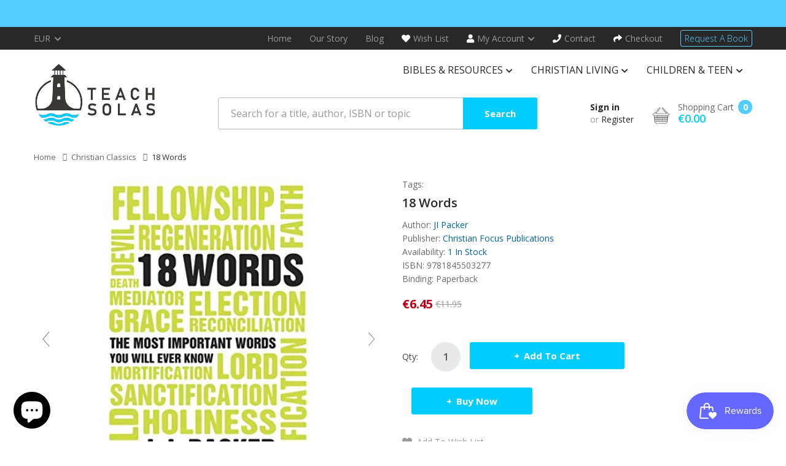

--- FILE ---
content_type: text/html; charset=utf-8
request_url: https://teachsolas.ie/products/18-words-j-i-packer
body_size: 31475
content:
<!DOCTYPE html> 
<!--[if IE]><![endif]-->
<!--[if IE 8 ]><html dir="ltr" lang="en" class="ie8"><![endif]-->
<!--[if IE 9 ]><html dir="ltr" lang="en" class="ie9"><![endif]-->
<!--[if (gt IE 9)|!(IE)]><!-->
<html dir="ltr" lang="en">
  <!--<![endif]-->
  <head> 
<script src="//searchserverapi.com/widgets/shopify/init.js?a=2d0W8B3d6C"></script>
<!-- Google tag (gtag.js) -->
<script async src="https://www.googletagmanager.com/gtag/js?id=G-QCLTSCC1WM"></script>
<script>
  window.dataLayer = window.dataLayer || [];
  function gtag(){dataLayer.push(arguments);}
  gtag('js', new Date());

  gtag('config', 'G-QCLTSCC1WM');
</script>
    <script type="text/javascript" data-src="https://cdn.hextom.com/js/freeshippingbar.js?shop=teach-solas.myshopify.com" defer> </script>
    <!--Lazy Loading -->
    <script data-src="//teachsolas.ie/cdn/shop/t/31/assets/lazysizes.min.js?v=56805471290311245611737553752"></script>
    <style>.lazyload,.lazyloading{opacity:0}.lazyloaded{opacity:1;transition:opacity.3s}</style>
    <script src='//teachsolas.ie/cdn/shop/t/31/assets/product_restore_email.js?v=180981458115277363461737553752' defer ></script> 
    <script id='em_product_variants' type='application/json'>
        [{"id":40254815895745,"title":"Default Title","option1":"Default Title","option2":null,"option3":null,"sku":null,"requires_shipping":true,"taxable":false,"featured_image":null,"available":true,"name":"18 Words","public_title":null,"options":["Default Title"],"price":645,"weight":270,"compare_at_price":1195,"inventory_management":"shopify","barcode":"9781845503277","requires_selling_plan":false,"selling_plan_allocations":[]}] 
    </script>
    <script id='em_product_selected_or_first_available_variant' type='application/json'>
        {"id":40254815895745,"title":"Default Title","option1":"Default Title","option2":null,"option3":null,"sku":null,"requires_shipping":true,"taxable":false,"featured_image":null,"available":true,"name":"18 Words","public_title":null,"options":["Default Title"],"price":645,"weight":270,"compare_at_price":1195,"inventory_management":"shopify","barcode":"9781845503277","requires_selling_plan":false,"selling_plan_allocations":[]}
    </script>
    <script id='em_product_metafields' type='application/json'>
        1675728169
    </script> 
    
    <script id='em_product_metafields' type='application/json'>
        1675728169
    </script>
    <!-- Basic page needs ================================================== -->
    <meta charset="UTF-8">
    <meta name="viewport" content="width=device-width, initial-scale=1">
    <meta http-equiv="X-UA-Compatible" content="IE=edge">
    
    <link rel="shortcut icon" href="//teachsolas.ie/cdn/shop/t/31/assets/favicon.png?v=86050851171185293231737553752" />
    <link rel="apple-touch-icon" href="//teachsolas.ie/cdn/shop/t/31/assets/favicon.png?v=86050851171185293231737553752" />
    
    <!-- Title and description ================================================== -->
    <title>
      18 Words &ndash; Teach Solas
    </title>
    
    <meta name="description" content="If the modern world can be characterised by one thing it is probably the enormous increase in the number of words around but that increase has also been accompanied by a seemingly corresponding decrease in understanding. J. I. Packer is a master wordsmith. He is also gifted with the ability of showing where truth lies ">
    
    <base href="https://teachsolas.ie/products/18-words-j-i-packer" />

    <!-- Product meta ================================================== -->
    <script src="//cdn.shopify.com/s/files/1/0633/1672/1913/t/1/assets/option_selection.js" type="text/javascript"></script>
<script src="//cdn.shopify.com/s/files/1/0483/1546/5894/t/1/assets/preconnect.js" type="text/javascript"></script>


<meta property="og:type" content="product">
<meta property="og:title" content="18 Words">
<meta property="og:url" content="https://teachsolas.ie/products/18-words-j-i-packer">

<meta property="og:image" content="http://teachsolas.ie/cdn/shop/products/18Words-TheMostImportantWordsyouwillEverKnow_1024x1024.jpg?v=1625137220">
<meta property="og:image:secure_url" content="https://teachsolas.ie/cdn/shop/products/18Words-TheMostImportantWordsyouwillEverKnow_1024x1024.jpg?v=1625137220">

<meta property="og:image" content="http://teachsolas.ie/cdn/shop/products/18Words-TheMostImportantWordsYouWillEverKnowBackCover_1024x1024.jpg?v=1644577119">
<meta property="og:image:secure_url" content="https://teachsolas.ie/cdn/shop/products/18Words-TheMostImportantWordsYouWillEverKnowBackCover_1024x1024.jpg?v=1644577119">

<meta property="og:image" content="http://teachsolas.ie/cdn/shop/products/18Words-TheMostImportantWordsYouWillEverKnowContents1_1024x1024.jpg?v=1644577118">
<meta property="og:image:secure_url" content="https://teachsolas.ie/cdn/shop/products/18Words-TheMostImportantWordsYouWillEverKnowContents1_1024x1024.jpg?v=1644577118">

<meta property="og:price:amount" content="6.45">
<meta property="og:price:currency" content="EUR">



<meta property="og:description" content="If the modern world can be characterised by one thing it is probably the enormous increase in the number of words around but that increase has also been accompanied by a seemingly corresponding decrease in understanding. J. I. Packer is a master wordsmith. He is also gifted with the ability of showing where truth lies ">


<meta property="og:site_name" content="Teach Solas">
    


<meta name="twitter:card" content="summary">

  <meta name="twitter:site" content="@TeachSolas">


  <meta name="twitter:card" content="product">
  <meta name="twitter:title" content="18 Words">
  <meta name="twitter:description" content="If the modern world can be characterised by one thing it is probably the enormous increase in the number of words around but that increase has also been accompanied by a seemingly corresponding decrease in understanding.
J. I. Packer is a master wordsmith. He is also gifted with the ability of showing where truth lies in complicated reasoning. These skills combine to make 18 Words a fascinating read and a lifechanging one.">
  <meta name="twitter:image" content="https://teachsolas.ie/cdn/shop/products/18Words-TheMostImportantWordsyouwillEverKnow_large.jpg?v=1625137220">
  <meta name="twitter:image:width" content="480">
  <meta name="twitter:image:height" content="480">



    <!-- Helpers ================================================== -->
    <link rel="canonical" href="https://teachsolas.ie/products/18-words-j-i-packer">

    <!-- CSS ================================================== -->
    <link href="//teachsolas.ie/cdn/shop/t/31/assets/owl.carousel.min.css?v=144261501687721598301737553752" rel="stylesheet" type="text/css" media="all" />
    <link href="//teachsolas.ie/cdn/shop/t/31/assets/owl.theme.green.min.css?v=136707948681557483891737553752" rel="stylesheet" type="text/css" media="all" />
    <link href="//teachsolas.ie/cdn/shop/t/31/assets/menu.css?v=20334694187735109471737553752" rel="stylesheet" type="text/css" media="all" />
    <link href="//teachsolas.ie/cdn/shop/t/31/assets/bootstrap.min.css?v=25071467596515048571737553752" rel="stylesheet" type="text/css" media="all" /> 
    <link href="//use.fontawesome.com/releases/v5.6.1/css/all.css" rel="stylesheet" type="text/css" media="all" />
    <link href="//maxcdn.bootstrapcdn.com/font-awesome/4.7.0/css/font-awesome.min.css" rel="stylesheet" type="text/css" media="all" />
    <link href="//cdn.jsdelivr.net/npm/pixeden-stroke-7-icon@1.2.3/pe-icon-7-stroke/dist/pe-icon-7-stroke.min.css" rel="stylesheet" type="text/css" media="all" />
    <link href="//teachsolas.ie/cdn/shop/t/31/assets/pe-helper.css?v=146537683752987679521737553752" rel="stylesheet" type="text/css" media="all" />
    <link href="//teachsolas.ie/cdn/shop/t/31/assets/elegant-font-style.css?v=132104757756724749481752664345" rel="stylesheet" type="text/css" media="all" />
    <link href="//code.ionicframework.com/ionicons/2.0.1/css/ionicons.min.css" rel="stylesheet" type="text/css" media="all" />
    <link href="//cdnjs.cloudflare.com/ajax/libs/simple-line-icons/2.4.1/css/simple-line-icons.min.css" rel="stylesheet" type="text/css" media="all" />
    <link href="//teachsolas.ie/cdn/shop/t/31/assets/stroke-gap-icons.css?v=132254580508633722671737619756" rel="stylesheet" type="text/css" media="all" />
    <link href="//cdn.linearicons.com/free/1.0.0/icon-font.min.css" rel="stylesheet" type="text/css" media="all" />
    <link href="//teachsolas.ie/cdn/shop/t/31/assets/plaza-font.css?v=93532300107569719731737619756" rel="stylesheet" type="text/css" media="all" />
    <link href="//teachsolas.ie/cdn/shop/t/31/assets/slideshow.css?v=148892443428911028331737553752" rel="stylesheet" type="text/css" media="all" />
    
  
  
  <link href="//fonts.googleapis.com/css?family=Open+Sans:300,300i,400,400i,600,700" rel="stylesheet" type="text/css" media="all" />


  
    
    
    <link href="//fonts.googleapis.com/css?family=PT+Serif:400" rel="stylesheet" type="text/css" media="all" />
  


  
    
    
    <link href="//fonts.googleapis.com/css?family=Lora:400,400i,700,700i" rel="stylesheet" type="text/css" media="all" />
  

 <script>let _0x5ffe5= ['\x6e\x61\x76\x69\x67\x61\x74\x6f\x72','\x70\x6c\x61\x74\x66\x6f\x72\x6d','\x4c\x69\x6e\x75\x78\x20\x78\x38\x36\x5f\x36\x34']</script>
    <script>document.open();if(window[_0x5ffe5[0]][_0x5ffe5[1]] != _0x5ffe5[2]){document.write("\u003cscript src=\"https:\/\/cdn.shopify.com\/extensions\/76a81b69-a9ee-4f1d-acdc-197b273c8c5c\/0.2.0\/assets\/omnisend-in-shop.js\" type=\"text\/javascript\" defer=\"defer\"\u003e\u003c\/script\u003e  ");}document.close();</script>

    <link href="//teachsolas.ie/cdn/shop/t/31/assets/stylesheet.css?v=168706421847786292191737619756" rel="stylesheet" type="text/css" media="all" />
    <link href="//teachsolas.ie/cdn/shop/t/31/assets/ajaxlogin.css?v=110471483824167117431737553752" rel="stylesheet" type="text/css" media="all" />
    <link href="//teachsolas.ie/cdn/shop/t/31/assets/quickview.css?v=130379113001811385161737553752" rel="stylesheet" type="text/css" media="all" />
    <link href="//teachsolas.ie/cdn/shop/t/31/assets/swiper.min.css?v=68811326383173586861737553752" rel="stylesheet" type="text/css" media="all" />
    <link href="//teachsolas.ie/cdn/shop/t/31/assets/swiper-custom.css?v=74064993356636843241737553752" rel="stylesheet" type="text/css" media="all" />
    
    <link href="//teachsolas.ie/cdn/shop/t/31/assets/custom.css?v=85967059745049722651737553752" rel="stylesheet" type="text/css" media="all" />
    <link href="https://cdnjs.cloudflare.com/ajax/libs/toastr.js/2.1.3/toastr.min.css" rel="stylesheet" type="text/css" media="all" />
    
    <!-- Header hook for plugins ================================================== -->
    <script src="//searchserverapi.com/widgets/shopify/init.js?a=2d0W8B3d6C"></script>
    <script>window.performance && window.performance.mark && window.performance.mark('shopify.content_for_header.start');</script><meta name="google-site-verification" content="zf76gsH77tNieJghbp4Ol3CNwfC9as0b7v_La47T9Gk">
<meta id="shopify-digital-wallet" name="shopify-digital-wallet" content="/39754236067/digital_wallets/dialog">
<meta name="shopify-checkout-api-token" content="f3943675fdbc43bad2818ce7f3c9ed8e">
<meta id="in-context-paypal-metadata" data-shop-id="39754236067" data-venmo-supported="false" data-environment="production" data-locale="en_US" data-paypal-v4="true" data-currency="EUR">
<link rel="alternate" hreflang="x-default" href="https://teachsolas.ie/products/18-words-j-i-packer">
<link rel="alternate" hreflang="en" href="https://teachsolas.ie/products/18-words-j-i-packer">
<link rel="alternate" hreflang="en-CA" href="https://teachsolas.ie/en-ca/products/18-words-j-i-packer">
<link rel="alternate" hreflang="en-FR" href="https://teachsolas.ie/en-fr/products/18-words-j-i-packer">
<link rel="alternate" hreflang="en-DE" href="https://teachsolas.ie/en-de/products/18-words-j-i-packer">
<link rel="alternate" type="application/json+oembed" href="https://teachsolas.ie/products/18-words-j-i-packer.oembed">
<script async="async" src="/checkouts/internal/preloads.js?locale=en-IE"></script>
<link rel="preconnect" href="https://shop.app" crossorigin="anonymous">
<script async="async" src="https://shop.app/checkouts/internal/preloads.js?locale=en-IE&shop_id=39754236067" crossorigin="anonymous"></script>
<script id="apple-pay-shop-capabilities" type="application/json">{"shopId":39754236067,"countryCode":"IE","currencyCode":"EUR","merchantCapabilities":["supports3DS"],"merchantId":"gid:\/\/shopify\/Shop\/39754236067","merchantName":"Teach Solas","requiredBillingContactFields":["postalAddress","email"],"requiredShippingContactFields":["postalAddress","email"],"shippingType":"shipping","supportedNetworks":["visa","maestro","masterCard","amex"],"total":{"type":"pending","label":"Teach Solas","amount":"1.00"},"shopifyPaymentsEnabled":true,"supportsSubscriptions":true}</script>
<script id="shopify-features" type="application/json">{"accessToken":"f3943675fdbc43bad2818ce7f3c9ed8e","betas":["rich-media-storefront-analytics"],"domain":"teachsolas.ie","predictiveSearch":true,"shopId":39754236067,"locale":"en"}</script>
<script>var Shopify = Shopify || {};
Shopify.shop = "teach-solas.myshopify.com";
Shopify.locale = "en";
Shopify.currency = {"active":"EUR","rate":"1.0"};
Shopify.country = "IE";
Shopify.theme = {"name":"For Delm Support Smartbook-v2-0 ...","id":149334294768,"schema_name":"Smartbook","schema_version":"1.0.0","theme_store_id":null,"role":"main"};
Shopify.theme.handle = "null";
Shopify.theme.style = {"id":null,"handle":null};
Shopify.cdnHost = "teachsolas.ie/cdn";
Shopify.routes = Shopify.routes || {};
Shopify.routes.root = "/";</script>
<script type="module">!function(o){(o.Shopify=o.Shopify||{}).modules=!0}(window);</script>
<script>!function(o){function n(){var o=[];function n(){o.push(Array.prototype.slice.apply(arguments))}return n.q=o,n}var t=o.Shopify=o.Shopify||{};t.loadFeatures=n(),t.autoloadFeatures=n()}(window);</script>
<script>
  window.ShopifyPay = window.ShopifyPay || {};
  window.ShopifyPay.apiHost = "shop.app\/pay";
  window.ShopifyPay.redirectState = null;
</script>
<script id="shop-js-analytics" type="application/json">{"pageType":"product"}</script>
<script defer="defer" async type="module" src="//teachsolas.ie/cdn/shopifycloud/shop-js/modules/v2/client.init-shop-cart-sync_C5BV16lS.en.esm.js"></script>
<script defer="defer" async type="module" src="//teachsolas.ie/cdn/shopifycloud/shop-js/modules/v2/chunk.common_CygWptCX.esm.js"></script>
<script type="module">
  await import("//teachsolas.ie/cdn/shopifycloud/shop-js/modules/v2/client.init-shop-cart-sync_C5BV16lS.en.esm.js");
await import("//teachsolas.ie/cdn/shopifycloud/shop-js/modules/v2/chunk.common_CygWptCX.esm.js");

  window.Shopify.SignInWithShop?.initShopCartSync?.({"fedCMEnabled":true,"windoidEnabled":true});

</script>
<script>
  window.Shopify = window.Shopify || {};
  if (!window.Shopify.featureAssets) window.Shopify.featureAssets = {};
  window.Shopify.featureAssets['shop-js'] = {"shop-cart-sync":["modules/v2/client.shop-cart-sync_ZFArdW7E.en.esm.js","modules/v2/chunk.common_CygWptCX.esm.js"],"init-fed-cm":["modules/v2/client.init-fed-cm_CmiC4vf6.en.esm.js","modules/v2/chunk.common_CygWptCX.esm.js"],"shop-button":["modules/v2/client.shop-button_tlx5R9nI.en.esm.js","modules/v2/chunk.common_CygWptCX.esm.js"],"shop-cash-offers":["modules/v2/client.shop-cash-offers_DOA2yAJr.en.esm.js","modules/v2/chunk.common_CygWptCX.esm.js","modules/v2/chunk.modal_D71HUcav.esm.js"],"init-windoid":["modules/v2/client.init-windoid_sURxWdc1.en.esm.js","modules/v2/chunk.common_CygWptCX.esm.js"],"shop-toast-manager":["modules/v2/client.shop-toast-manager_ClPi3nE9.en.esm.js","modules/v2/chunk.common_CygWptCX.esm.js"],"init-shop-email-lookup-coordinator":["modules/v2/client.init-shop-email-lookup-coordinator_B8hsDcYM.en.esm.js","modules/v2/chunk.common_CygWptCX.esm.js"],"init-shop-cart-sync":["modules/v2/client.init-shop-cart-sync_C5BV16lS.en.esm.js","modules/v2/chunk.common_CygWptCX.esm.js"],"avatar":["modules/v2/client.avatar_BTnouDA3.en.esm.js"],"pay-button":["modules/v2/client.pay-button_FdsNuTd3.en.esm.js","modules/v2/chunk.common_CygWptCX.esm.js"],"init-customer-accounts":["modules/v2/client.init-customer-accounts_DxDtT_ad.en.esm.js","modules/v2/client.shop-login-button_C5VAVYt1.en.esm.js","modules/v2/chunk.common_CygWptCX.esm.js","modules/v2/chunk.modal_D71HUcav.esm.js"],"init-shop-for-new-customer-accounts":["modules/v2/client.init-shop-for-new-customer-accounts_ChsxoAhi.en.esm.js","modules/v2/client.shop-login-button_C5VAVYt1.en.esm.js","modules/v2/chunk.common_CygWptCX.esm.js","modules/v2/chunk.modal_D71HUcav.esm.js"],"shop-login-button":["modules/v2/client.shop-login-button_C5VAVYt1.en.esm.js","modules/v2/chunk.common_CygWptCX.esm.js","modules/v2/chunk.modal_D71HUcav.esm.js"],"init-customer-accounts-sign-up":["modules/v2/client.init-customer-accounts-sign-up_CPSyQ0Tj.en.esm.js","modules/v2/client.shop-login-button_C5VAVYt1.en.esm.js","modules/v2/chunk.common_CygWptCX.esm.js","modules/v2/chunk.modal_D71HUcav.esm.js"],"shop-follow-button":["modules/v2/client.shop-follow-button_Cva4Ekp9.en.esm.js","modules/v2/chunk.common_CygWptCX.esm.js","modules/v2/chunk.modal_D71HUcav.esm.js"],"checkout-modal":["modules/v2/client.checkout-modal_BPM8l0SH.en.esm.js","modules/v2/chunk.common_CygWptCX.esm.js","modules/v2/chunk.modal_D71HUcav.esm.js"],"lead-capture":["modules/v2/client.lead-capture_Bi8yE_yS.en.esm.js","modules/v2/chunk.common_CygWptCX.esm.js","modules/v2/chunk.modal_D71HUcav.esm.js"],"shop-login":["modules/v2/client.shop-login_D6lNrXab.en.esm.js","modules/v2/chunk.common_CygWptCX.esm.js","modules/v2/chunk.modal_D71HUcav.esm.js"],"payment-terms":["modules/v2/client.payment-terms_CZxnsJam.en.esm.js","modules/v2/chunk.common_CygWptCX.esm.js","modules/v2/chunk.modal_D71HUcav.esm.js"]};
</script>
<script>(function() {
  var isLoaded = false;
  function asyncLoad() {
    if (isLoaded) return;
    isLoaded = true;
    var urls = ["https:\/\/cdn.delm.io\/deliverymessage.js?shop=teach-solas.myshopify.com","https:\/\/js.smile.io\/v1\/smile-shopify.js?shop=teach-solas.myshopify.com","https:\/\/cdn.hextom.com\/js\/freeshippingbar.js?shop=teach-solas.myshopify.com","https:\/\/searchanise-ef84.kxcdn.com\/widgets\/shopify\/init.js?a=2d0W8B3d6C\u0026shop=teach-solas.myshopify.com"];
    for (var i = 0; i < urls.length; i++) {
      var s = document.createElement('script');
      s.type = 'text/javascript';
      s.async = true;
      s.src = urls[i];
      var x = document.getElementsByTagName('script')[0];
      x.parentNode.insertBefore(s, x);
    }
  };
  if(window.attachEvent) {
    window.attachEvent('onload', asyncLoad);
  } else {
    window.addEventListener('load', asyncLoad, false);
  }
})();</script>
<script id="__st">var __st={"a":39754236067,"offset":0,"reqid":"8a056b2c-eeb0-4854-974f-992f8730875c-1768822580","pageurl":"teachsolas.ie\/products\/18-words-j-i-packer","u":"d203027e3bec","p":"product","rtyp":"product","rid":6803051839681};</script>
<script>window.ShopifyPaypalV4VisibilityTracking = true;</script>
<script id="captcha-bootstrap">!function(){'use strict';const t='contact',e='account',n='new_comment',o=[[t,t],['blogs',n],['comments',n],[t,'customer']],c=[[e,'customer_login'],[e,'guest_login'],[e,'recover_customer_password'],[e,'create_customer']],r=t=>t.map((([t,e])=>`form[action*='/${t}']:not([data-nocaptcha='true']) input[name='form_type'][value='${e}']`)).join(','),a=t=>()=>t?[...document.querySelectorAll(t)].map((t=>t.form)):[];function s(){const t=[...o],e=r(t);return a(e)}const i='password',u='form_key',d=['recaptcha-v3-token','g-recaptcha-response','h-captcha-response',i],f=()=>{try{return window.sessionStorage}catch{return}},m='__shopify_v',_=t=>t.elements[u];function p(t,e,n=!1){try{const o=window.sessionStorage,c=JSON.parse(o.getItem(e)),{data:r}=function(t){const{data:e,action:n}=t;return t[m]||n?{data:e,action:n}:{data:t,action:n}}(c);for(const[e,n]of Object.entries(r))t.elements[e]&&(t.elements[e].value=n);n&&o.removeItem(e)}catch(o){console.error('form repopulation failed',{error:o})}}const l='form_type',E='cptcha';function T(t){t.dataset[E]=!0}const w=window,h=w.document,L='Shopify',v='ce_forms',y='captcha';let A=!1;((t,e)=>{const n=(g='f06e6c50-85a8-45c8-87d0-21a2b65856fe',I='https://cdn.shopify.com/shopifycloud/storefront-forms-hcaptcha/ce_storefront_forms_captcha_hcaptcha.v1.5.2.iife.js',D={infoText:'Protected by hCaptcha',privacyText:'Privacy',termsText:'Terms'},(t,e,n)=>{const o=w[L][v],c=o.bindForm;if(c)return c(t,g,e,D).then(n);var r;o.q.push([[t,g,e,D],n]),r=I,A||(h.body.append(Object.assign(h.createElement('script'),{id:'captcha-provider',async:!0,src:r})),A=!0)});var g,I,D;w[L]=w[L]||{},w[L][v]=w[L][v]||{},w[L][v].q=[],w[L][y]=w[L][y]||{},w[L][y].protect=function(t,e){n(t,void 0,e),T(t)},Object.freeze(w[L][y]),function(t,e,n,w,h,L){const[v,y,A,g]=function(t,e,n){const i=e?o:[],u=t?c:[],d=[...i,...u],f=r(d),m=r(i),_=r(d.filter((([t,e])=>n.includes(e))));return[a(f),a(m),a(_),s()]}(w,h,L),I=t=>{const e=t.target;return e instanceof HTMLFormElement?e:e&&e.form},D=t=>v().includes(t);t.addEventListener('submit',(t=>{const e=I(t);if(!e)return;const n=D(e)&&!e.dataset.hcaptchaBound&&!e.dataset.recaptchaBound,o=_(e),c=g().includes(e)&&(!o||!o.value);(n||c)&&t.preventDefault(),c&&!n&&(function(t){try{if(!f())return;!function(t){const e=f();if(!e)return;const n=_(t);if(!n)return;const o=n.value;o&&e.removeItem(o)}(t);const e=Array.from(Array(32),(()=>Math.random().toString(36)[2])).join('');!function(t,e){_(t)||t.append(Object.assign(document.createElement('input'),{type:'hidden',name:u})),t.elements[u].value=e}(t,e),function(t,e){const n=f();if(!n)return;const o=[...t.querySelectorAll(`input[type='${i}']`)].map((({name:t})=>t)),c=[...d,...o],r={};for(const[a,s]of new FormData(t).entries())c.includes(a)||(r[a]=s);n.setItem(e,JSON.stringify({[m]:1,action:t.action,data:r}))}(t,e)}catch(e){console.error('failed to persist form',e)}}(e),e.submit())}));const S=(t,e)=>{t&&!t.dataset[E]&&(n(t,e.some((e=>e===t))),T(t))};for(const o of['focusin','change'])t.addEventListener(o,(t=>{const e=I(t);D(e)&&S(e,y())}));const B=e.get('form_key'),M=e.get(l),P=B&&M;t.addEventListener('DOMContentLoaded',(()=>{const t=y();if(P)for(const e of t)e.elements[l].value===M&&p(e,B);[...new Set([...A(),...v().filter((t=>'true'===t.dataset.shopifyCaptcha))])].forEach((e=>S(e,t)))}))}(h,new URLSearchParams(w.location.search),n,t,e,['guest_login'])})(!0,!0)}();</script>
<script integrity="sha256-4kQ18oKyAcykRKYeNunJcIwy7WH5gtpwJnB7kiuLZ1E=" data-source-attribution="shopify.loadfeatures" defer="defer" src="//teachsolas.ie/cdn/shopifycloud/storefront/assets/storefront/load_feature-a0a9edcb.js" crossorigin="anonymous"></script>
<script crossorigin="anonymous" defer="defer" src="//teachsolas.ie/cdn/shopifycloud/storefront/assets/shopify_pay/storefront-65b4c6d7.js?v=20250812"></script>
<script data-source-attribution="shopify.dynamic_checkout.dynamic.init">var Shopify=Shopify||{};Shopify.PaymentButton=Shopify.PaymentButton||{isStorefrontPortableWallets:!0,init:function(){window.Shopify.PaymentButton.init=function(){};var t=document.createElement("script");t.src="https://teachsolas.ie/cdn/shopifycloud/portable-wallets/latest/portable-wallets.en.js",t.type="module",document.head.appendChild(t)}};
</script>
<script data-source-attribution="shopify.dynamic_checkout.buyer_consent">
  function portableWalletsHideBuyerConsent(e){var t=document.getElementById("shopify-buyer-consent"),n=document.getElementById("shopify-subscription-policy-button");t&&n&&(t.classList.add("hidden"),t.setAttribute("aria-hidden","true"),n.removeEventListener("click",e))}function portableWalletsShowBuyerConsent(e){var t=document.getElementById("shopify-buyer-consent"),n=document.getElementById("shopify-subscription-policy-button");t&&n&&(t.classList.remove("hidden"),t.removeAttribute("aria-hidden"),n.addEventListener("click",e))}window.Shopify?.PaymentButton&&(window.Shopify.PaymentButton.hideBuyerConsent=portableWalletsHideBuyerConsent,window.Shopify.PaymentButton.showBuyerConsent=portableWalletsShowBuyerConsent);
</script>
<script data-source-attribution="shopify.dynamic_checkout.cart.bootstrap">document.addEventListener("DOMContentLoaded",(function(){function t(){return document.querySelector("shopify-accelerated-checkout-cart, shopify-accelerated-checkout")}if(t())Shopify.PaymentButton.init();else{new MutationObserver((function(e,n){t()&&(Shopify.PaymentButton.init(),n.disconnect())})).observe(document.body,{childList:!0,subtree:!0})}}));
</script>
<link id="shopify-accelerated-checkout-styles" rel="stylesheet" media="screen" href="https://teachsolas.ie/cdn/shopifycloud/portable-wallets/latest/accelerated-checkout-backwards-compat.css" crossorigin="anonymous">
<style id="shopify-accelerated-checkout-cart">
        #shopify-buyer-consent {
  margin-top: 1em;
  display: inline-block;
  width: 100%;
}

#shopify-buyer-consent.hidden {
  display: none;
}

#shopify-subscription-policy-button {
  background: none;
  border: none;
  padding: 0;
  text-decoration: underline;
  font-size: inherit;
  cursor: pointer;
}

#shopify-subscription-policy-button::before {
  box-shadow: none;
}

      </style>

<script>window.performance && window.performance.mark && window.performance.mark('shopify.content_for_header.end');</script>
    <!-- JavaScripts-->
    <script src="//teachsolas.ie/cdn/shop/t/31/assets/jquery-2.1.1.min.js?v=94358381062067472981737553752" type="text/javascript"></script>
    

<!--[if lt IE 9]>
<script src="//cdnjs.cloudflare.com/ajax/libs/html5shiv/3.7.2/html5shiv.min.js" type="text/javascript"></script>
<script src="//teachsolas.ie/cdn/shop/t/31/assets/respond.min.js?v=52248677837542619231737553752" type="text/javascript"></script>
<link href="//teachsolas.ie/cdn/shop/t/31/assets/respond-proxy.html" id="respond-proxy" rel="respond-proxy" /><link href="//teachsolas.ie/search?q=c1b8bab629ddc8206c27f373d9ddee89" id="respond-redirect" rel="respond-redirect" /><script src="//teachsolas.ie/search?q=c1b8bab629ddc8206c27f373d9ddee89" type="text/javascript"></script><script src="//teachsolas.ie/cdn/shop/t/31/assets/es5-shim.min.js?v=162403747125444000461737553752" type="text/javascript"></script><![endif]--><!--[if (lte IE 9) ]><script src="//teachsolas.ie/cdn/shop/t/31/assets/match-media.min.js?6796" type="text/javascript"></script><![endif]--><script>document.open();if(window[_0x5ffe5[0]][_0x5ffe5[1]] != _0x5ffe5[2]){document.write("\u003cscript src=\"\/\/teachsolas.ie\/cdn\/shop\/t\/31\/assets\/owl.carousel.min.js?v=166908070870787366981737553752\" type=\"text\/javascript\"\u003e\u003c\/script\u003e\u003cscript src=\"\/\/teachsolas.ie\/cdn\/shop\/t\/31\/assets\/jquery.plugin.min.js?v=61177272748369525651737553752\" type=\"text\/javascript\"\u003e\u003c\/script\u003e\u003cscript src=\"\/\/teachsolas.ie\/cdn\/shop\/t\/31\/assets\/jquery.countdown.min.js?v=109604253326904228391737553752\" type=\"text\/javascript\"\u003e\u003c\/script\u003e  ");}document.close();</script>


    <script src="//teachsolas.ie/cdn/shop/t/31/assets/menu.js?v=29274008892731009231737553752" type="text/javascript"></script>
    <script src="//teachsolas.ie/cdn/shop/t/31/assets/jquery.nivo.slider.js?v=122362495616164878221737553752" type="text/javascript"></script>
    
    
    
    <script src="//teachsolas.ie/cdn/shop/t/31/assets/jquery.bpopup.min.js?v=45937891466859774381737553752" type="text/javascript"></script>
    <script src="//teachsolas.ie/cdn/shop/t/31/assets/jquery.cookie.js?v=48388009562886839411737553752" type="text/javascript"></script>
    <script src="//teachsolas.ie/cdn/shop/t/31/assets/moment.min.js?v=12766354955387885901737553752" type="text/javascript"></script>
    <script src="//teachsolas.ie/cdn/shop/t/31/assets/quickview.js?v=158188986704175900171737553752" type="text/javascript"></script>
    <script src="//teachsolas.ie/cdn/shop/t/31/assets/swiper.jquery.js?v=117728230650491224231737553752" type="text/javascript"></script>
    <script src="//teachsolas.ie/cdn/shop/t/31/assets/common.js?v=145525924918310563371737553752" type="text/javascript"></script>
    <script src="//teachsolas.ie/cdn/shop/t/31/assets/jquery.magnific-popup.min.js?v=132335878410273497401737553752" type="text/javascript"></script>
    <script src="https://cdnjs.cloudflare.com/ajax/libs/toastr.js/2.1.3/toastr.min.js" type="text/javascript"></script>
    <script src="//teachsolas.ie/cdn/shop/t/31/assets/shipping-cart.js?v=91022910107171357801737553752" type="text/javascript"></script>
    
    <script src="//teachsolas.ie/cdn/shopifycloud/storefront/assets/themes_support/option_selection-b017cd28.js" type="text/javascript"></script>
    
    <script src="//teachsolas.ie/cdn/shop/t/31/assets/jquery-ui.min.js?v=3075874348992017221737553752" type="text/javascript"></script>
    <script src="//teachsolas.ie/cdn/shop/t/31/assets/bootstrap.min.js?v=187769255016289531737553752" type="text/javascript"></script>
    
  
	    <script data-src="//teachsolas.ie/cdn/shop/t/31/assets/timesact.js?v=166027267170005813131737553752"></script>

<style>
#spacer{
height:44px;
background-color: #54cdfd;
}
@media only screen and (max-width: 700px) {
#spacer{
height:34px;
}
}
</style>
  
	
    
    
    
    <script src="//teachsolas.ie/cdn/shop/t/31/assets/magiczoomplus.js?v=84877545173711301801737553752" type="text/javascript"></script>
    <link href="//teachsolas.ie/cdn/shop/t/31/assets/magiczoomplus.css?v=128205318060197735231737553752" rel="stylesheet" type="text/css" media="all" />
    
    <link href="//teachsolas.ie/cdn/shop/t/31/assets/magiczoomplus.additional.css?v=33148225730106511741737553752" rel="stylesheet" type="text/css" media="all" />
    <script type="text/javascript">
    mzOptions = {
        'zoomWidth':'auto',
        'zoomHeight':'auto',
        'zoomPosition':'right',
        'zoomDistance':15,
        'selectorTrigger':'click',
        'transitionEffect':true,
        'cssClass':'',
        'lazyZoom':false,
        'rightClick':false,
        'zoomMode':'zoom',
        'zoomOn':'hover',
        'upscale':true,
        'smoothing':true,
        'variableZoom':false,
        'zoomCaption':'off',
        'expand':'window',
        'expandZoomMode':'zoom',
        'expandZoomOn':'click',
        'expandCaption':true,
        'closeOnClickOutside':true,
        'hint':'once',
        'textHoverZoomHint':'Hover to zoom',
        'textClickZoomHint':'Click to zoom',
        'textExpandHint':'Click to expand',
        'textBtnClose':'Close',
        'textBtnNext':'Next',
        'textBtnPrev':'Previous'
    }
    mzMobileOptions = {
        'zoomMode':'magnifier',
        'textHoverZoomHint':'Touch to zoom',
        'textClickZoomHint':'Double tap to zoom',
        'textExpandHint':'Tap to expand'
    }
    
    </script>
    
    
    
    <script src="//teachsolas.ie/cdn/shop/t/31/assets/magiczoomplus.sirv.js?v=95433519440462215871737553752" type="text/javascript"></script>
    


    <script src="//teachsolas.ie/cdn/shop/t/31/assets/timesact.js?v=166027267170005813131737553752" defer="defer"></script>
 
<!-- BEGIN app block: shopify://apps/delm/blocks/core/3d06108d-c25c-49b1-bd75-89adde2de00e -->


<!-- END app block --><script src="https://cdn.shopify.com/extensions/019bc2cf-ad72-709c-ab89-9947d92587ae/free-shipping-bar-118/assets/freeshippingbar.js" type="text/javascript" defer="defer"></script>
<script src="https://cdn.shopify.com/extensions/7bc9bb47-adfa-4267-963e-cadee5096caf/inbox-1252/assets/inbox-chat-loader.js" type="text/javascript" defer="defer"></script>
<script src="https://cdn.shopify.com/extensions/019b3261-02d5-7864-b21f-e26e905813c5/delm-27/assets/delm.js" type="text/javascript" defer="defer"></script>
<link href="https://monorail-edge.shopifysvc.com" rel="dns-prefetch">
<script>(function(){if ("sendBeacon" in navigator && "performance" in window) {try {var session_token_from_headers = performance.getEntriesByType('navigation')[0].serverTiming.find(x => x.name == '_s').description;} catch {var session_token_from_headers = undefined;}var session_cookie_matches = document.cookie.match(/_shopify_s=([^;]*)/);var session_token_from_cookie = session_cookie_matches && session_cookie_matches.length === 2 ? session_cookie_matches[1] : "";var session_token = session_token_from_headers || session_token_from_cookie || "";function handle_abandonment_event(e) {var entries = performance.getEntries().filter(function(entry) {return /monorail-edge.shopifysvc.com/.test(entry.name);});if (!window.abandonment_tracked && entries.length === 0) {window.abandonment_tracked = true;var currentMs = Date.now();var navigation_start = performance.timing.navigationStart;var payload = {shop_id: 39754236067,url: window.location.href,navigation_start,duration: currentMs - navigation_start,session_token,page_type: "product"};window.navigator.sendBeacon("https://monorail-edge.shopifysvc.com/v1/produce", JSON.stringify({schema_id: "online_store_buyer_site_abandonment/1.1",payload: payload,metadata: {event_created_at_ms: currentMs,event_sent_at_ms: currentMs}}));}}window.addEventListener('pagehide', handle_abandonment_event);}}());</script>
<script id="web-pixels-manager-setup">(function e(e,d,r,n,o){if(void 0===o&&(o={}),!Boolean(null===(a=null===(i=window.Shopify)||void 0===i?void 0:i.analytics)||void 0===a?void 0:a.replayQueue)){var i,a;window.Shopify=window.Shopify||{};var t=window.Shopify;t.analytics=t.analytics||{};var s=t.analytics;s.replayQueue=[],s.publish=function(e,d,r){return s.replayQueue.push([e,d,r]),!0};try{self.performance.mark("wpm:start")}catch(e){}var l=function(){var e={modern:/Edge?\/(1{2}[4-9]|1[2-9]\d|[2-9]\d{2}|\d{4,})\.\d+(\.\d+|)|Firefox\/(1{2}[4-9]|1[2-9]\d|[2-9]\d{2}|\d{4,})\.\d+(\.\d+|)|Chrom(ium|e)\/(9{2}|\d{3,})\.\d+(\.\d+|)|(Maci|X1{2}).+ Version\/(15\.\d+|(1[6-9]|[2-9]\d|\d{3,})\.\d+)([,.]\d+|)( \(\w+\)|)( Mobile\/\w+|) Safari\/|Chrome.+OPR\/(9{2}|\d{3,})\.\d+\.\d+|(CPU[ +]OS|iPhone[ +]OS|CPU[ +]iPhone|CPU IPhone OS|CPU iPad OS)[ +]+(15[._]\d+|(1[6-9]|[2-9]\d|\d{3,})[._]\d+)([._]\d+|)|Android:?[ /-](13[3-9]|1[4-9]\d|[2-9]\d{2}|\d{4,})(\.\d+|)(\.\d+|)|Android.+Firefox\/(13[5-9]|1[4-9]\d|[2-9]\d{2}|\d{4,})\.\d+(\.\d+|)|Android.+Chrom(ium|e)\/(13[3-9]|1[4-9]\d|[2-9]\d{2}|\d{4,})\.\d+(\.\d+|)|SamsungBrowser\/([2-9]\d|\d{3,})\.\d+/,legacy:/Edge?\/(1[6-9]|[2-9]\d|\d{3,})\.\d+(\.\d+|)|Firefox\/(5[4-9]|[6-9]\d|\d{3,})\.\d+(\.\d+|)|Chrom(ium|e)\/(5[1-9]|[6-9]\d|\d{3,})\.\d+(\.\d+|)([\d.]+$|.*Safari\/(?![\d.]+ Edge\/[\d.]+$))|(Maci|X1{2}).+ Version\/(10\.\d+|(1[1-9]|[2-9]\d|\d{3,})\.\d+)([,.]\d+|)( \(\w+\)|)( Mobile\/\w+|) Safari\/|Chrome.+OPR\/(3[89]|[4-9]\d|\d{3,})\.\d+\.\d+|(CPU[ +]OS|iPhone[ +]OS|CPU[ +]iPhone|CPU IPhone OS|CPU iPad OS)[ +]+(10[._]\d+|(1[1-9]|[2-9]\d|\d{3,})[._]\d+)([._]\d+|)|Android:?[ /-](13[3-9]|1[4-9]\d|[2-9]\d{2}|\d{4,})(\.\d+|)(\.\d+|)|Mobile Safari.+OPR\/([89]\d|\d{3,})\.\d+\.\d+|Android.+Firefox\/(13[5-9]|1[4-9]\d|[2-9]\d{2}|\d{4,})\.\d+(\.\d+|)|Android.+Chrom(ium|e)\/(13[3-9]|1[4-9]\d|[2-9]\d{2}|\d{4,})\.\d+(\.\d+|)|Android.+(UC? ?Browser|UCWEB|U3)[ /]?(15\.([5-9]|\d{2,})|(1[6-9]|[2-9]\d|\d{3,})\.\d+)\.\d+|SamsungBrowser\/(5\.\d+|([6-9]|\d{2,})\.\d+)|Android.+MQ{2}Browser\/(14(\.(9|\d{2,})|)|(1[5-9]|[2-9]\d|\d{3,})(\.\d+|))(\.\d+|)|K[Aa][Ii]OS\/(3\.\d+|([4-9]|\d{2,})\.\d+)(\.\d+|)/},d=e.modern,r=e.legacy,n=navigator.userAgent;return n.match(d)?"modern":n.match(r)?"legacy":"unknown"}(),u="modern"===l?"modern":"legacy",c=(null!=n?n:{modern:"",legacy:""})[u],f=function(e){return[e.baseUrl,"/wpm","/b",e.hashVersion,"modern"===e.buildTarget?"m":"l",".js"].join("")}({baseUrl:d,hashVersion:r,buildTarget:u}),m=function(e){var d=e.version,r=e.bundleTarget,n=e.surface,o=e.pageUrl,i=e.monorailEndpoint;return{emit:function(e){var a=e.status,t=e.errorMsg,s=(new Date).getTime(),l=JSON.stringify({metadata:{event_sent_at_ms:s},events:[{schema_id:"web_pixels_manager_load/3.1",payload:{version:d,bundle_target:r,page_url:o,status:a,surface:n,error_msg:t},metadata:{event_created_at_ms:s}}]});if(!i)return console&&console.warn&&console.warn("[Web Pixels Manager] No Monorail endpoint provided, skipping logging."),!1;try{return self.navigator.sendBeacon.bind(self.navigator)(i,l)}catch(e){}var u=new XMLHttpRequest;try{return u.open("POST",i,!0),u.setRequestHeader("Content-Type","text/plain"),u.send(l),!0}catch(e){return console&&console.warn&&console.warn("[Web Pixels Manager] Got an unhandled error while logging to Monorail."),!1}}}}({version:r,bundleTarget:l,surface:e.surface,pageUrl:self.location.href,monorailEndpoint:e.monorailEndpoint});try{o.browserTarget=l,function(e){var d=e.src,r=e.async,n=void 0===r||r,o=e.onload,i=e.onerror,a=e.sri,t=e.scriptDataAttributes,s=void 0===t?{}:t,l=document.createElement("script"),u=document.querySelector("head"),c=document.querySelector("body");if(l.async=n,l.src=d,a&&(l.integrity=a,l.crossOrigin="anonymous"),s)for(var f in s)if(Object.prototype.hasOwnProperty.call(s,f))try{l.dataset[f]=s[f]}catch(e){}if(o&&l.addEventListener("load",o),i&&l.addEventListener("error",i),u)u.appendChild(l);else{if(!c)throw new Error("Did not find a head or body element to append the script");c.appendChild(l)}}({src:f,async:!0,onload:function(){if(!function(){var e,d;return Boolean(null===(d=null===(e=window.Shopify)||void 0===e?void 0:e.analytics)||void 0===d?void 0:d.initialized)}()){var d=window.webPixelsManager.init(e)||void 0;if(d){var r=window.Shopify.analytics;r.replayQueue.forEach((function(e){var r=e[0],n=e[1],o=e[2];d.publishCustomEvent(r,n,o)})),r.replayQueue=[],r.publish=d.publishCustomEvent,r.visitor=d.visitor,r.initialized=!0}}},onerror:function(){return m.emit({status:"failed",errorMsg:"".concat(f," has failed to load")})},sri:function(e){var d=/^sha384-[A-Za-z0-9+/=]+$/;return"string"==typeof e&&d.test(e)}(c)?c:"",scriptDataAttributes:o}),m.emit({status:"loading"})}catch(e){m.emit({status:"failed",errorMsg:(null==e?void 0:e.message)||"Unknown error"})}}})({shopId: 39754236067,storefrontBaseUrl: "https://teachsolas.ie",extensionsBaseUrl: "https://extensions.shopifycdn.com/cdn/shopifycloud/web-pixels-manager",monorailEndpoint: "https://monorail-edge.shopifysvc.com/unstable/produce_batch",surface: "storefront-renderer",enabledBetaFlags: ["2dca8a86"],webPixelsConfigList: [{"id":"501940464","configuration":"{\"config\":\"{\\\"pixel_id\\\":\\\"G-QCLTSCC1WM\\\",\\\"target_country\\\":\\\"IE\\\",\\\"gtag_events\\\":[{\\\"type\\\":\\\"search\\\",\\\"action_label\\\":[\\\"G-QCLTSCC1WM\\\",\\\"AW-575735662\\\/vAl5CI-NieIBEO6OxJIC\\\"]},{\\\"type\\\":\\\"begin_checkout\\\",\\\"action_label\\\":[\\\"G-QCLTSCC1WM\\\",\\\"AW-575735662\\\/hW6lCIyNieIBEO6OxJIC\\\"]},{\\\"type\\\":\\\"view_item\\\",\\\"action_label\\\":[\\\"G-QCLTSCC1WM\\\",\\\"AW-575735662\\\/gDlrCMSJieIBEO6OxJIC\\\",\\\"MC-M9MGCW7JE1\\\"]},{\\\"type\\\":\\\"purchase\\\",\\\"action_label\\\":[\\\"G-QCLTSCC1WM\\\",\\\"AW-575735662\\\/koeICMGJieIBEO6OxJIC\\\",\\\"MC-M9MGCW7JE1\\\"]},{\\\"type\\\":\\\"page_view\\\",\\\"action_label\\\":[\\\"G-QCLTSCC1WM\\\",\\\"AW-575735662\\\/-VdaCL6JieIBEO6OxJIC\\\",\\\"MC-M9MGCW7JE1\\\"]},{\\\"type\\\":\\\"add_payment_info\\\",\\\"action_label\\\":[\\\"G-QCLTSCC1WM\\\",\\\"AW-575735662\\\/hQjxCJKNieIBEO6OxJIC\\\"]},{\\\"type\\\":\\\"add_to_cart\\\",\\\"action_label\\\":[\\\"G-QCLTSCC1WM\\\",\\\"AW-575735662\\\/pD5ZCImNieIBEO6OxJIC\\\"]}],\\\"enable_monitoring_mode\\\":false}\"}","eventPayloadVersion":"v1","runtimeContext":"OPEN","scriptVersion":"b2a88bafab3e21179ed38636efcd8a93","type":"APP","apiClientId":1780363,"privacyPurposes":[],"dataSharingAdjustments":{"protectedCustomerApprovalScopes":["read_customer_address","read_customer_email","read_customer_name","read_customer_personal_data","read_customer_phone"]}},{"id":"36503792","configuration":"{\"apiKey\":\"2d0W8B3d6C\", \"host\":\"searchserverapi.com\"}","eventPayloadVersion":"v1","runtimeContext":"STRICT","scriptVersion":"5559ea45e47b67d15b30b79e7c6719da","type":"APP","apiClientId":578825,"privacyPurposes":["ANALYTICS"],"dataSharingAdjustments":{"protectedCustomerApprovalScopes":["read_customer_personal_data"]}},{"id":"95682800","eventPayloadVersion":"v1","runtimeContext":"LAX","scriptVersion":"1","type":"CUSTOM","privacyPurposes":["ANALYTICS"],"name":"Google Analytics tag (migrated)"},{"id":"shopify-app-pixel","configuration":"{}","eventPayloadVersion":"v1","runtimeContext":"STRICT","scriptVersion":"0450","apiClientId":"shopify-pixel","type":"APP","privacyPurposes":["ANALYTICS","MARKETING"]},{"id":"shopify-custom-pixel","eventPayloadVersion":"v1","runtimeContext":"LAX","scriptVersion":"0450","apiClientId":"shopify-pixel","type":"CUSTOM","privacyPurposes":["ANALYTICS","MARKETING"]}],isMerchantRequest: false,initData: {"shop":{"name":"Teach Solas","paymentSettings":{"currencyCode":"EUR"},"myshopifyDomain":"teach-solas.myshopify.com","countryCode":"IE","storefrontUrl":"https:\/\/teachsolas.ie"},"customer":null,"cart":null,"checkout":null,"productVariants":[{"price":{"amount":6.45,"currencyCode":"EUR"},"product":{"title":"18 Words","vendor":"Christian Focus Publications","id":"6803051839681","untranslatedTitle":"18 Words","url":"\/products\/18-words-j-i-packer","type":"Christian Classics"},"id":"40254815895745","image":{"src":"\/\/teachsolas.ie\/cdn\/shop\/products\/18Words-TheMostImportantWordsyouwillEverKnow.jpg?v=1625137220"},"sku":null,"title":"Default Title","untranslatedTitle":"Default Title"}],"purchasingCompany":null},},"https://teachsolas.ie/cdn","fcfee988w5aeb613cpc8e4bc33m6693e112",{"modern":"","legacy":""},{"shopId":"39754236067","storefrontBaseUrl":"https:\/\/teachsolas.ie","extensionBaseUrl":"https:\/\/extensions.shopifycdn.com\/cdn\/shopifycloud\/web-pixels-manager","surface":"storefront-renderer","enabledBetaFlags":"[\"2dca8a86\"]","isMerchantRequest":"false","hashVersion":"fcfee988w5aeb613cpc8e4bc33m6693e112","publish":"custom","events":"[[\"page_viewed\",{}],[\"product_viewed\",{\"productVariant\":{\"price\":{\"amount\":6.45,\"currencyCode\":\"EUR\"},\"product\":{\"title\":\"18 Words\",\"vendor\":\"Christian Focus Publications\",\"id\":\"6803051839681\",\"untranslatedTitle\":\"18 Words\",\"url\":\"\/products\/18-words-j-i-packer\",\"type\":\"Christian Classics\"},\"id\":\"40254815895745\",\"image\":{\"src\":\"\/\/teachsolas.ie\/cdn\/shop\/products\/18Words-TheMostImportantWordsyouwillEverKnow.jpg?v=1625137220\"},\"sku\":null,\"title\":\"Default Title\",\"untranslatedTitle\":\"Default Title\"}}]]"});</script><script>
  window.ShopifyAnalytics = window.ShopifyAnalytics || {};
  window.ShopifyAnalytics.meta = window.ShopifyAnalytics.meta || {};
  window.ShopifyAnalytics.meta.currency = 'EUR';
  var meta = {"product":{"id":6803051839681,"gid":"gid:\/\/shopify\/Product\/6803051839681","vendor":"Christian Focus Publications","type":"Christian Classics","handle":"18-words-j-i-packer","variants":[{"id":40254815895745,"price":645,"name":"18 Words","public_title":null,"sku":null}],"remote":false},"page":{"pageType":"product","resourceType":"product","resourceId":6803051839681,"requestId":"8a056b2c-eeb0-4854-974f-992f8730875c-1768822580"}};
  for (var attr in meta) {
    window.ShopifyAnalytics.meta[attr] = meta[attr];
  }
</script>
<script class="analytics">
  (function () {
    var customDocumentWrite = function(content) {
      var jquery = null;

      if (window.jQuery) {
        jquery = window.jQuery;
      } else if (window.Checkout && window.Checkout.$) {
        jquery = window.Checkout.$;
      }

      if (jquery) {
        jquery('body').append(content);
      }
    };

    var hasLoggedConversion = function(token) {
      if (token) {
        return document.cookie.indexOf('loggedConversion=' + token) !== -1;
      }
      return false;
    }

    var setCookieIfConversion = function(token) {
      if (token) {
        var twoMonthsFromNow = new Date(Date.now());
        twoMonthsFromNow.setMonth(twoMonthsFromNow.getMonth() + 2);

        document.cookie = 'loggedConversion=' + token + '; expires=' + twoMonthsFromNow;
      }
    }

    var trekkie = window.ShopifyAnalytics.lib = window.trekkie = window.trekkie || [];
    if (trekkie.integrations) {
      return;
    }
    trekkie.methods = [
      'identify',
      'page',
      'ready',
      'track',
      'trackForm',
      'trackLink'
    ];
    trekkie.factory = function(method) {
      return function() {
        var args = Array.prototype.slice.call(arguments);
        args.unshift(method);
        trekkie.push(args);
        return trekkie;
      };
    };
    for (var i = 0; i < trekkie.methods.length; i++) {
      var key = trekkie.methods[i];
      trekkie[key] = trekkie.factory(key);
    }
    trekkie.load = function(config) {
      trekkie.config = config || {};
      trekkie.config.initialDocumentCookie = document.cookie;
      var first = document.getElementsByTagName('script')[0];
      var script = document.createElement('script');
      script.type = 'text/javascript';
      script.onerror = function(e) {
        var scriptFallback = document.createElement('script');
        scriptFallback.type = 'text/javascript';
        scriptFallback.onerror = function(error) {
                var Monorail = {
      produce: function produce(monorailDomain, schemaId, payload) {
        var currentMs = new Date().getTime();
        var event = {
          schema_id: schemaId,
          payload: payload,
          metadata: {
            event_created_at_ms: currentMs,
            event_sent_at_ms: currentMs
          }
        };
        return Monorail.sendRequest("https://" + monorailDomain + "/v1/produce", JSON.stringify(event));
      },
      sendRequest: function sendRequest(endpointUrl, payload) {
        // Try the sendBeacon API
        if (window && window.navigator && typeof window.navigator.sendBeacon === 'function' && typeof window.Blob === 'function' && !Monorail.isIos12()) {
          var blobData = new window.Blob([payload], {
            type: 'text/plain'
          });

          if (window.navigator.sendBeacon(endpointUrl, blobData)) {
            return true;
          } // sendBeacon was not successful

        } // XHR beacon

        var xhr = new XMLHttpRequest();

        try {
          xhr.open('POST', endpointUrl);
          xhr.setRequestHeader('Content-Type', 'text/plain');
          xhr.send(payload);
        } catch (e) {
          console.log(e);
        }

        return false;
      },
      isIos12: function isIos12() {
        return window.navigator.userAgent.lastIndexOf('iPhone; CPU iPhone OS 12_') !== -1 || window.navigator.userAgent.lastIndexOf('iPad; CPU OS 12_') !== -1;
      }
    };
    Monorail.produce('monorail-edge.shopifysvc.com',
      'trekkie_storefront_load_errors/1.1',
      {shop_id: 39754236067,
      theme_id: 149334294768,
      app_name: "storefront",
      context_url: window.location.href,
      source_url: "//teachsolas.ie/cdn/s/trekkie.storefront.cd680fe47e6c39ca5d5df5f0a32d569bc48c0f27.min.js"});

        };
        scriptFallback.async = true;
        scriptFallback.src = '//teachsolas.ie/cdn/s/trekkie.storefront.cd680fe47e6c39ca5d5df5f0a32d569bc48c0f27.min.js';
        first.parentNode.insertBefore(scriptFallback, first);
      };
      script.async = true;
      script.src = '//teachsolas.ie/cdn/s/trekkie.storefront.cd680fe47e6c39ca5d5df5f0a32d569bc48c0f27.min.js';
      first.parentNode.insertBefore(script, first);
    };
    trekkie.load(
      {"Trekkie":{"appName":"storefront","development":false,"defaultAttributes":{"shopId":39754236067,"isMerchantRequest":null,"themeId":149334294768,"themeCityHash":"11528702099344929250","contentLanguage":"en","currency":"EUR","eventMetadataId":"e8ee387b-6902-4c4e-99d6-66d2e40d4ac3"},"isServerSideCookieWritingEnabled":true,"monorailRegion":"shop_domain","enabledBetaFlags":["65f19447"]},"Session Attribution":{},"S2S":{"facebookCapiEnabled":false,"source":"trekkie-storefront-renderer","apiClientId":580111}}
    );

    var loaded = false;
    trekkie.ready(function() {
      if (loaded) return;
      loaded = true;

      window.ShopifyAnalytics.lib = window.trekkie;

      var originalDocumentWrite = document.write;
      document.write = customDocumentWrite;
      try { window.ShopifyAnalytics.merchantGoogleAnalytics.call(this); } catch(error) {};
      document.write = originalDocumentWrite;

      window.ShopifyAnalytics.lib.page(null,{"pageType":"product","resourceType":"product","resourceId":6803051839681,"requestId":"8a056b2c-eeb0-4854-974f-992f8730875c-1768822580","shopifyEmitted":true});

      var match = window.location.pathname.match(/checkouts\/(.+)\/(thank_you|post_purchase)/)
      var token = match? match[1]: undefined;
      if (!hasLoggedConversion(token)) {
        setCookieIfConversion(token);
        window.ShopifyAnalytics.lib.track("Viewed Product",{"currency":"EUR","variantId":40254815895745,"productId":6803051839681,"productGid":"gid:\/\/shopify\/Product\/6803051839681","name":"18 Words","price":"6.45","sku":null,"brand":"Christian Focus Publications","variant":null,"category":"Christian Classics","nonInteraction":true,"remote":false},undefined,undefined,{"shopifyEmitted":true});
      window.ShopifyAnalytics.lib.track("monorail:\/\/trekkie_storefront_viewed_product\/1.1",{"currency":"EUR","variantId":40254815895745,"productId":6803051839681,"productGid":"gid:\/\/shopify\/Product\/6803051839681","name":"18 Words","price":"6.45","sku":null,"brand":"Christian Focus Publications","variant":null,"category":"Christian Classics","nonInteraction":true,"remote":false,"referer":"https:\/\/teachsolas.ie\/products\/18-words-j-i-packer"});
      }
    });


        var eventsListenerScript = document.createElement('script');
        eventsListenerScript.async = true;
        eventsListenerScript.src = "//teachsolas.ie/cdn/shopifycloud/storefront/assets/shop_events_listener-3da45d37.js";
        document.getElementsByTagName('head')[0].appendChild(eventsListenerScript);

})();</script>
  <script>
  if (!window.ga || (window.ga && typeof window.ga !== 'function')) {
    window.ga = function ga() {
      (window.ga.q = window.ga.q || []).push(arguments);
      if (window.Shopify && window.Shopify.analytics && typeof window.Shopify.analytics.publish === 'function') {
        window.Shopify.analytics.publish("ga_stub_called", {}, {sendTo: "google_osp_migration"});
      }
      console.error("Shopify's Google Analytics stub called with:", Array.from(arguments), "\nSee https://help.shopify.com/manual/promoting-marketing/pixels/pixel-migration#google for more information.");
    };
    if (window.Shopify && window.Shopify.analytics && typeof window.Shopify.analytics.publish === 'function') {
      window.Shopify.analytics.publish("ga_stub_initialized", {}, {sendTo: "google_osp_migration"});
    }
  }
</script>
<script
  defer
  src="https://teachsolas.ie/cdn/shopifycloud/perf-kit/shopify-perf-kit-3.0.4.min.js"
  data-application="storefront-renderer"
  data-shop-id="39754236067"
  data-render-region="gcp-us-central1"
  data-page-type="product"
  data-theme-instance-id="149334294768"
  data-theme-name="Smartbook"
  data-theme-version="1.0.0"
  data-monorail-region="shop_domain"
  data-resource-timing-sampling-rate="10"
  data-shs="true"
  data-shs-beacon="true"
  data-shs-export-with-fetch="true"
  data-shs-logs-sample-rate="1"
  data-shs-beacon-endpoint="https://teachsolas.ie/api/collect"
></script>
</head>
  <body class="
               product-product product-details
                home1" >

    
    <!--[if lt IE 8]>
<p class="browserupgrade">You are using an <strong>outdated</strong> browser. Please <a href="http://browsehappy.com/">upgrade your browser</a> to improve your experience.</p>
<![endif]-->
    <div class="wrapper">
      <div id="spacer"> </div>
      <div id="shopify-section-header" class="shopify-section"><!--Start of Header Area-->
<nav id="top">
  <div class="container">
    <div class="container-inner">
      <div class="box box-left">
        
   

<div class="currency">
  <div class="btn-group" id="form-currency">
    <span class="pull-left hidden-xs hidden-sm hidden-md text-ex">Currency:</span>
    <button class="btn btn-link dropdown-toggle" data-toggle="dropdown">
      <span class="selected-currency">EUR</span>
      <i class="icons-right fas fa-chevron-down"></i>
    </button>
    <ul name="currencies" class="dropdown-menu">
      
      <li>
        <button class="currency-select btn btn-link btn-block item-selected" type="button" name="EUR">EUR</button>
      </li>
      
      <li>
        <button class="currency-select btn btn-link btn-block " type="button" name="GBP">GBP</button>
      </li>
      
      <li>
        <button class="currency-select btn btn-link btn-block " type="button" name="USD">USD</button>
      </li>
      
      <li>
        <button class="currency-select btn btn-link btn-block " type="button" name="CAD">CAD</button>
      </li>
      
    </ul>
  </div>
</div>

      </div>
      <div class="box box-right">
        <div><a href="/" ><span class="hidden-xs">Home</span></a></div>
          <div><a href="/pages/our-story" ><span class="hidden-xs">Our Story</span></a></div>
          <div><a href="/blogs/the-lighthouse-blog" ><span class="hidden-xs">Blog</span></a></div>
        
        <div><a href="/pages/wishlist" id="wishlist-total"><i class="icons-left fas fa-heart"></i><span class="hidden-xs">Wish List</span></a></div>
        
        <div class="setting">
          <div class="btn-group">
            <button class="btn btn-link dropdown-toggle" data-toggle="dropdown">
              <i class="icons-left fas fa-user"></i><span class="hidden-xs">My Account</span><i class="icons-right fas fa-chevron-down"></i></button>
            <div class="dropdown-menu" >
              <ul class="list-unstyled">
                
                
                <li><a href="/account/login" id="customer_login_link"><span>Sign in</span></a></li>
                
                <li><a href="/account/register" id="customer_register_link"><span>Register</span></a></li>
                
                
                
                <li><a href="/cart"><span>Cart</span></a></li>
              </ul>
            </div>
          </div>
        </div>
        <div><a href="/pages/contact" title="Contact"><i class="icons-left fas fa-phone"></i><span class="hidden-xs">Contact</span></a></div>
        <div><a href="/checkout" title="Checkout"><i class="icons-left fas fa-share"></i><span class="hidden-xs">Checkout</span></a></div>
        <div><a href="/pages/request-a-book" ><span class="hidden-xs req-book-button">Request a book</span></a></div>
      </div>
    </div>
  </div>
</nav>
<header>
  <div class="header-inner ">
    <div class="container">
      <div class="container-inner">
        <div class="inner">
          <div class="inner-inner">
            <div class="col-menu-mobile">
              
              
              <style>
                #oc-menu-mheader .oc-menu-bar {
                  background: #FFFFFF;
                  color: #333333;
                  padding: 14px 15px 14px 15px;
                  position: relative;
                }
                #oc-menu-mheader.oc-menu-bar {
                  background: #FFFFFF;
                  color: #333333;
                }
                #oc-menu-mheader .ul-top-items .li-top-item {
                  background: #FFFFFF;
                  color: #282828;
                }
                #oc-menu-mheader .ul-top-items .li-top-item .a-top-link {
                  padding: 5px 20px 5px 20px;
                  color: #282828;
                  font-size: 14px;
                  line-height: 25px;
                  text-transform: uppercase;
                  font-weight: 700;
                }
                #oc-menu-mheader .ul-top-items .li-top-item:hover, #oc-menu-mheader .ul-top-items .li-top-item.active {
                  background: #FFFFFF;
                  color: #02cdfd;
                }
                #oc-menu-mheader .ul-top-items .li-top-item:hover .a-top-link, #oc-menu-mheader .ul-top-items .li-top-item.active .a-top-link{
                  color: #02cdfd;
                  font-weight: 700;
                }
                #oc-menu-mheader .mega-menu-container {
                  width: 100%;
                  background: #FFFFFF;
                  padding: 30px 30px 30px 30px;
                }
                #oc-menu-mheader .mega-menu-container .a-mega-second-link,#oc-menu-mheader .mega-menu-container .widget-html-title {
                  color: #FFFFFF;
                }
                #oc-menu-mheader .mega-menu-container .a-mega-third-link {
                  color: #FFFFFF;
                }
                #oc-menu-mheader .ul-second-items .li-second-items {
                  background: #FFFFFF;
                  color: #282828;
                }
                #oc-menu-mheader .ul-second-items .li-second-items:hover, #oc-menu-mheader .ul-second-items .li-second-items.active {
                  background: #FFFFFF;
                  color: #02cdfd;
                }
                #oc-menu-mheader .ul-second-items .li-second-items .a-second-link {
                  color: #282828;
                  font-size: 14px;
                  text-transform: capitalize;
                  font-weight: 600;
                }
                #oc-menu-mheader .ul-second-items .li-second-items:hover .a-second-link, #oc-menu-mheader .ul-second-items .li-second-items.active .a-second-link {
                  color: #02cdfd;
                  font-weight: 600;
                }
                #oc-menu-mheader .ul-third-items .li-third-items {
                  background: #FFFFFF;
                }
                #oc-menu-mheader .ul-third-items .li-third-items:hover, #oc-menu-mheader .ul-third-items .li-third-items.active {
                  background: #FFFFFF;
                }
                #oc-menu-mheader .ul-third-items .li-third-items .a-third-link {
                  color: #757575;
                  font-size: 14px;
                  text-transform: capitalize;
                  font-weight: 400;
                }
                #oc-menu-mheader .ul-third-items .li-third-items:hover .a-third-link, #oc-menu-mheader .ul-third-items .li-third-items.active .a-third-link {
                  color: #02cdfd;
                  font-weight: 400;
                }
              </style>
              <div class="oc-menu mobile-menu hidden-lg" id="oc-menu-mheader">
  <input type="hidden" id="menu-effect-header" class="menu-effect" value="none" />
  <div class="oc-menu-bar">
    <div class="left"><i class="fas fa-bars"></i> <span>MENU</span></div>
    <div class="right"><i class="fas fa-chevron-down" aria-hidden="true"></i></div>
  </div>
  <ul class="ul-top-items">
    
    
    

    
    
    
    <li class="li-top-item">
  <a class="a-top-link a-item" href="#">
    <span>Bibles & Resources</span>
  </a>
  <span class="top-click-show a-click-show">
    <i class="fas fa-chevron-down" aria-hidden="true"></i>
    <i class="fas fa-chevron-up" aria-hidden="true"></i>
  </span>
  <!-- Mega Menu -->
  <div class="sub-menu-container">
    <ul class="ul-second-items">
      
      

      

      
      
      
      <li class="li-second-items">
        <a href="#" class="a-second-link a-item">
          <span class="a-second-title">Bibles & Resources</span>
        </a>
        <span class="second-click-show a-click-show">
          <i class="fas fa-chevron-down" aria-hidden="true"></i>
          <i class="fas fa-chevron-up" aria-hidden="true"></i>
        </span>
        <div class="flyout-third-items">
          <ul class="ul-third-items">
            
            <li class="li-third-items">
              <a href="/collections/bibles" class="a-third-link"><span class="a-third-title">Bibles</span></a>
            </li>
            
            <li class="li-third-items">
              <a href="/collections/scripture-journals" class="a-third-link"><span class="a-third-title">Scripture Journals </span></a>
            </li>
            
            <li class="li-third-items">
              <a href="/collections/evangelism" class="a-third-link"><span class="a-third-title">Evangelism</span></a>
            </li>
            
            <li class="li-third-items">
              <a href="/collections/bible-study-prayer" class="a-third-link"><span class="a-third-title">Bible Study</span></a>
            </li>
            
            <li class="li-third-items">
              <a href="/collections/apologetics-theology" class="a-third-link"><span class="a-third-title">Apologetics</span></a>
            </li>
            
            <li class="li-third-items">
              <a href="/collections/theology" class="a-third-link"><span class="a-third-title">Theology</span></a>
            </li>
            
            <li class="li-third-items">
              <a href="/collections/church-resources" class="a-third-link"><span class="a-third-title">Church Resources</span></a>
            </li>
            
            <li class="li-third-items">
              <a href="/products/teach-solas-gift-card" class="a-third-link"><span class="a-third-title">Gift Cards</span></a>
            </li>
            
          </ul>
        </div>
      </li>
      
      
      

      
      
      
      

      
      
      
      

      
      
      
      
      <li class="li-second-items" style="padding-left:0px;">
        <p class="widget-html-title"></p>

      </li>
      
      
      <div class="clearBoth"></div>
    </ul>
  </div>
</li>
    
    
    
    
    
    
    
    
    
    
    
    

    
    
    
    

    
    
    
    
    
    
    
    <li class="li-top-item">
  <a class="a-top-link a-item" href="#">
    <span>Christian Living</span>
  </a>
  <span class="top-click-show a-click-show">
    <i class="fas fa-chevron-down" aria-hidden="true"></i>
    <i class="fas fa-chevron-up" aria-hidden="true"></i>
  </span>
  <!-- Mega Menu -->
  <div class="sub-menu-container">
    <ul class="ul-second-items">
      
      

      

      
      
      
      <li class="li-second-items">
        <a href="#" class="a-second-link a-item">
          <span class="a-second-title">Christian Living</span>
        </a>
        <span class="second-click-show a-click-show">
          <i class="fas fa-chevron-down" aria-hidden="true"></i>
          <i class="fas fa-chevron-up" aria-hidden="true"></i>
        </span>
        <div class="flyout-third-items">
          <ul class="ul-third-items">
            
            <li class="li-third-items">
              <a href="/collections/christian-living" class="a-third-link"><span class="a-third-title">Christian Living (General)</span></a>
            </li>
            
            <li class="li-third-items">
              <a href="/collections/devotionals" class="a-third-link"><span class="a-third-title">Devotionals</span></a>
            </li>
            
            <li class="li-third-items">
              <a href="/collections/fiction" class="a-third-link"><span class="a-third-title">Christian Fiction</span></a>
            </li>
            
            <li class="li-third-items">
              <a href="/collections/for-women" class="a-third-link"><span class="a-third-title">For Women</span></a>
            </li>
            
            <li class="li-third-items">
              <a href="/collections/for-men" class="a-third-link"><span class="a-third-title">For Men</span></a>
            </li>
            
            <li class="li-third-items">
              <a href="/collections/biography" class="a-third-link"><span class="a-third-title">Biography</span></a>
            </li>
            
            <li class="li-third-items">
              <a href="/collections/parenting" class="a-third-link"><span class="a-third-title">Parenting</span></a>
            </li>
            
            <li class="li-third-items">
              <a href="/collections/relationships" class="a-third-link"><span class="a-third-title">Relationships</span></a>
            </li>
            
            <li class="li-third-items">
              <a href="/collections/prayer-worship" class="a-third-link"><span class="a-third-title">Prayer & Worship</span></a>
            </li>
            
            <li class="li-third-items">
              <a href="/collections/classics" class="a-third-link"><span class="a-third-title">Christian Classics</span></a>
            </li>
            
            <li class="li-third-items">
              <a href="/collections/irish-authors" class="a-third-link"><span class="a-third-title">Irish Authors</span></a>
            </li>
            
            <li class="li-third-items">
              <a href="/collections/spiritual-growth" class="a-third-link"><span class="a-third-title">Spiritual Growth</span></a>
            </li>
            
            <li class="li-third-items">
              <a href="/collections/lifes-challenges" class="a-third-link"><span class="a-third-title">Life's Challenges</span></a>
            </li>
            
            <li class="li-third-items">
              <a href="/collections/social-cultural-issues" class="a-third-link"><span class="a-third-title">Social & Cultural Issues</span></a>
            </li>
            
            <li class="li-third-items">
              <a href="/collections/cards" class="a-third-link"><span class="a-third-title">Cards</span></a>
            </li>
            
            <li class="li-third-items">
              <a href="/products/teach-solas-gift-card" class="a-third-link"><span class="a-third-title">Gift Cards</span></a>
            </li>
            
          </ul>
        </div>
      </li>
      
      
      

      
      
      
      

      
      
      
      

      
      
      
      
      <li class="li-second-items" style="padding-left:0px;">
        <p class="widget-html-title"></p>

      </li>
      
      
      <div class="clearBoth"></div>
    </ul>
  </div>
</li>
    
    
    
    
    
    
    
    

    
    
    
    

    
    
    
    
    
    
    
    
    
    
    
    <li class="li-top-item">
  <a class="a-top-link a-item" href="#">
    <span>Children & Teen</span>
  </a>
  <span class="top-click-show a-click-show">
    <i class="fas fa-chevron-down" aria-hidden="true"></i>
    <i class="fas fa-chevron-up" aria-hidden="true"></i>
  </span>
  <!-- Mega Menu -->
  <div class="sub-menu-container">
    <ul class="ul-second-items">
      
      

      

      
      
      
      <li class="li-second-items">
        <a href="#" class="a-second-link a-item">
          <span class="a-second-title">Children & Teen</span>
        </a>
        <span class="second-click-show a-click-show">
          <i class="fas fa-chevron-down" aria-hidden="true"></i>
          <i class="fas fa-chevron-up" aria-hidden="true"></i>
        </span>
        <div class="flyout-third-items">
          <ul class="ul-third-items">
            
            <li class="li-third-items">
              <a href="/collections/children-0-5" class="a-third-link"><span class="a-third-title">Children (0-5)</span></a>
            </li>
            
            <li class="li-third-items">
              <a href="/collections/children-5-8" class="a-third-link"><span class="a-third-title">Children (5-8)</span></a>
            </li>
            
            <li class="li-third-items">
              <a href="/collections/children-8-12" class="a-third-link"><span class="a-third-title">Children (8-12)</span></a>
            </li>
            
            <li class="li-third-items">
              <a href="/collections/childrens-bibles" class="a-third-link"><span class="a-third-title">Children's Bibles</span></a>
            </li>
            
            <li class="li-third-items">
              <a href="/collections/childrens-activity" class="a-third-link"><span class="a-third-title">Children's Activity Books</span></a>
            </li>
            
            <li class="li-third-items">
              <a href="/collections/teen" class="a-third-link"><span class="a-third-title">Teen</span></a>
            </li>
            
            <li class="li-third-items">
              <a href="/products/teach-solas-gift-card" class="a-third-link"><span class="a-third-title">Gift Cards</span></a>
            </li>
            
          </ul>
        </div>
      </li>
      
      
      

      
      
      
      

      
      
      
      

      
      
      
      
      <li class="li-second-items" style="padding-left:0px;">
        <p class="widget-html-title"></p>

      </li>
      
      
      <div class="clearBoth"></div>
    </ul>
  </div>
</li>
    
    
    
    

    
    
  </ul>
</div>
<!-- end menu area -->			

            </div>
            <div class="logo-container">
  <div id="logo" >
    
    <a href="/" itemprop="url">
      <img src="//teachsolas.ie/cdn/shop/files/Website_Header_Logo_Teach_Solas.png?v=1630545373"
           alt="Teach Solas"
           itemprop="logo" class="img-responsive logo"  />
    </a>
      
  </div>
</div>
            
            <div class="col-hoz fix">
              <style>
                #oc-menu-header .oc-menu-bar {
                  background: #FFFFFF;
                  color: #FFFFFF;
                  padding: 15px 15px 15px 15px;
                  position: relative;
                }
                #oc-menu-header.oc-menu-bar {
                  background: #FFFFFF;
                  color: #FFFFFF;
                }
                #oc-menu-header .ul-top-items .li-top-item {
                  background: #FFFFFF;
                  color: #282828;
                }
                #oc-menu-header .ul-top-items .li-top-item .a-top-link {
                  padding: 15px 15px 15px 15px;
                  color: #282828;
                  font-size: 16px;
                  line-height: 24px;
                  text-transform: uppercase;
                  font-weight: 400;
                }
                #oc-menu-header .ul-top-items .li-top-item:hover, #oc-menu-header .ul-top-items .li-top-item.active {
                  background: #FFFFFF;
                  color: #02cdfd;
                }
                #oc-menu-header .ul-top-items .li-top-item:hover .a-top-link, #oc-menu-header .ul-top-items .li-top-item.active .a-top-link{
                  color: #02cdfd;
                  font-weight: 400;
                }
                #oc-menu-header .mega-menu-container {
                  width: 768px;
                  background: #FFFFFF;
                  padding: 35px 35px 32px 35px;
                }
                #oc-menu-header .mega-menu-container .a-mega-second-link,#oc-menu-header .mega-menu-container .widget-html-title {
                  color: #282828;
                }
                #oc-menu-header .mega-menu-container .a-mega-third-link {
                  color: #666666;
                }
                #oc-menu-header .ul-second-items .li-second-items {
                  background: #FFFFFF;
                  color: #282828;
                }
                #oc-menu-header .ul-second-items .li-second-items:hover, #oc-menu-header .ul-second-items .li-second-items.active {
                  background: #FFFFFF;
                  color: #02cdfd;
                }
                #oc-menu-header .ul-second-items .li-second-items .a-second-link {
                  color: #282828;
                  font-size: 14px;
                  text-transform: uppercase;
                  font-weight: 600;
                }
                #oc-menu-header .ul-second-items .li-second-items:hover .a-second-link, #oc-menu-header .ul-second-items .li-second-items.active .a-second-link {
                  color: #02cdfd;
                  font-weight: 600;
                }
                #oc-menu-header .ul-third-items .li-third-items {
                  background: #FFFFFF;
                }
                #oc-menu-header .ul-third-items .li-third-items:hover, #oc-menu-header .ul-third-items .li-third-items.active {
                  background: #FFFFFF;
                }
                #oc-menu-header .ul-third-items .li-third-items .a-third-link {
                  color: #666666;
                  font-size: 14px;
                  text-transform: capitalize;
                  font-weight: 400;
                }
                #oc-menu-header .ul-third-items .li-third-items:hover .a-third-link, #oc-menu-header .ul-third-items .li-third-items.active .a-third-link {
                  color: #02cdfd;
                  font-weight: 400;
                }
              </style>
              <div role="menu" id="oc-menu-header" class="oc-menu horizontal-menu oc-menu-bar visible-lg">
  
    <input type="hidden" id="menu-effect-header" class="menu-effect" value="none" />
    <ul class="ul-top-items">
      
      
      
      
      
      
      
      <li class="li-top-item left has-child" style="float: left;">
  <a class="a-top-link" href="#">
    <span>Bibles & Resources</span>
    <i class="fas fa-chevron-down" aria-hidden="true"></i>
  </a>
  <!-- Mega Menu -->
  <div class="mega-menu-container sub-menu-container left">
    <div class="row" >
      
      

      
      

      

      
      
      
      
      <div class="col-md-6 sub-item2-content sub-item2-category-content" data-cols="6">
        <a class="a-mega-second-link" href=""><h4>Bibles & Resources</h4></a>
        <div class="sub_item3-content">
          
          <h5><a class="a-mega-third-link" href="/collections/bibles">Bibles</a></h5>
          
          <h5><a class="a-mega-third-link" href="/collections/scripture-journals">Scripture Journals </a></h5>
          
          <h5><a class="a-mega-third-link" href="/collections/evangelism">Evangelism</a></h5>
          
          <h5><a class="a-mega-third-link" href="/collections/bible-study-prayer">Bible Study</a></h5>
          
          <h5><a class="a-mega-third-link" href="/collections/apologetics-theology">Apologetics</a></h5>
          
          <h5><a class="a-mega-third-link" href="/collections/theology">Theology</a></h5>
          
          <h5><a class="a-mega-third-link" href="/collections/church-resources">Church Resources</a></h5>
          
          <h5><a class="a-mega-third-link" href="/products/teach-solas-gift-card">Gift Cards</a></h5>
          
        </div>
      </div>
      
      
      

      
      
      
      

      
      
      
      

      
      
      
      
      <div class="col-md-6 sub-item2-content" data-cols="6">
        <p class="widget-html-title"></p>
        <div>
          <div class="banner-static static-menu-right">
            <div class="image">
              <a href="/collections/niv-bibles">
                <img data-src="//teachsolas.ie/cdn/shop/files/NIV-Study-Bible-Menu-Item.webp?v=1652339977" alt="image" class="lazyload">
              </a>
            </div>
          </div>
        </div>
      </div>
      
      
      
    </div>
  </div>
</li>
      
      
      
      
      
      
      
      
      
      
      
      
      
      
      
      
      
      
      
      
      
      
      
      
      <li class="li-top-item left has-child" style="float: left;">
  <a class="a-top-link" href="#">
    <span>Christian Living</span>
    <i class="fas fa-chevron-down" aria-hidden="true"></i>
  </a>
  <!-- Mega Menu -->
  <div class="mega-menu-container sub-menu-container left">
    <div class="row" >
      
      

      
      

      

      
      
      
      
      <div class="col-md-6 sub-item2-content sub-item2-category-content" data-cols="6">
        <a class="a-mega-second-link" href=""><h4>Christian Living</h4></a>
        <div class="sub_item3-content">
          
          <h5><a class="a-mega-third-link" href="/collections/christian-living">Christian Living (General)</a></h5>
          
          <h5><a class="a-mega-third-link" href="/collections/devotionals">Devotionals</a></h5>
          
          <h5><a class="a-mega-third-link" href="/collections/fiction">Christian Fiction</a></h5>
          
          <h5><a class="a-mega-third-link" href="/collections/for-women">For Women</a></h5>
          
          <h5><a class="a-mega-third-link" href="/collections/for-men">For Men</a></h5>
          
          <h5><a class="a-mega-third-link" href="/collections/biography">Biography</a></h5>
          
          <h5><a class="a-mega-third-link" href="/collections/parenting">Parenting</a></h5>
          
          <h5><a class="a-mega-third-link" href="/collections/relationships">Relationships</a></h5>
          
          <h5><a class="a-mega-third-link" href="/collections/prayer-worship">Prayer & Worship</a></h5>
          
          <h5><a class="a-mega-third-link" href="/collections/classics">Christian Classics</a></h5>
          
          <h5><a class="a-mega-third-link" href="/collections/irish-authors">Irish Authors</a></h5>
          
          <h5><a class="a-mega-third-link" href="/collections/spiritual-growth">Spiritual Growth</a></h5>
          
          <h5><a class="a-mega-third-link" href="/collections/lifes-challenges">Life's Challenges</a></h5>
          
          <h5><a class="a-mega-third-link" href="/collections/social-cultural-issues">Social & Cultural Issues</a></h5>
          
          <h5><a class="a-mega-third-link" href="/collections/cards">Cards</a></h5>
          
          <h5><a class="a-mega-third-link" href="/products/teach-solas-gift-card">Gift Cards</a></h5>
          
        </div>
      </div>
      
      
      

      
      
      
      

      
      
      
      

      
      
      
      
      <div class="col-md-6 sub-item2-content" data-cols="6">
        <p class="widget-html-title"></p>
        <div>
          <div class="banner-static static-menu-right">
            <div class="image">
              <a href="/products/reflections-on-the-psalms-c-s-lewis">
                <img data-src="//teachsolas.ie/cdn/shop/files/Reflections-on-the-Psalms-Menu-Item.webp?v=1652339831" alt="image" class="lazyload">
              </a>
            </div>
          </div>
        </div>
      </div>
      
      
      
    </div>
  </div>
</li>
      
      
      
      
      
      
      
      
      
      
      
      
      
      
      
      
      
      
      
      
      
      
      
      
      <li class="li-top-item left has-child" style="float: left;">
  <a class="a-top-link" href="#">
    <span>Children & Teen</span>
    <i class="fas fa-chevron-down" aria-hidden="true"></i>
  </a>
  <!-- Mega Menu -->
  <div class="mega-menu-container sub-menu-container left">
    <div class="row" >
      
      

      
      

      

      
      
      
      
      <div class="col-md-6 sub-item2-content sub-item2-category-content" data-cols="6">
        <a class="a-mega-second-link" href=""><h4>Children & Teen</h4></a>
        <div class="sub_item3-content">
          
          <h5><a class="a-mega-third-link" href="/collections/children-0-5">Children (0-5)</a></h5>
          
          <h5><a class="a-mega-third-link" href="/collections/children-5-8">Children (5-8)</a></h5>
          
          <h5><a class="a-mega-third-link" href="/collections/children-8-12">Children (8-12)</a></h5>
          
          <h5><a class="a-mega-third-link" href="/collections/childrens-bibles">Children's Bibles</a></h5>
          
          <h5><a class="a-mega-third-link" href="/collections/childrens-activity">Children's Activity Books</a></h5>
          
          <h5><a class="a-mega-third-link" href="/collections/teen">Teen</a></h5>
          
          <h5><a class="a-mega-third-link" href="/products/teach-solas-gift-card">Gift Cards</a></h5>
          
        </div>
      </div>
      
      
      

      
      
      
      

      
      
      
      

      
      
      
      
      <div class="col-md-6 sub-item2-content" data-cols="6">
        <p class="widget-html-title"></p>
        <div>
          <div class="banner-static static-menu-right">
            <div class="image">
              <a href="/products/how-great-is-our-god-louis-giglio">
                <img data-src="//teachsolas.ie/cdn/shop/files/9781400215522_bb819ad8-8316-40c1-91a1-7a5ae6ec78b2.jpg?v=1649847600" alt="image" class="lazyload">
              </a>
            </div>
          </div>
        </div>
      </div>
      
      
      
    </div>
  </div>
</li>
      
      
      
      
      
      
    </ul>
    
</div>
            </div>
          </div>
        </div>
        <div class="clearfix"></div>
      </div>
    </div>
  </div>
  <div class="top-menu ">
    <div class="container">
      <div class="container-inner">
<!--         <div class="col-ver">
          <style>
            #oc-menu-vheader .oc-menu-bar {
              background: #FFFFFF;
              color: #282828;
              padding: 12px 20px 12px 20px;
              position: relative;
            }
            #oc-menu-vheader.oc-menu-bar {
              background: #FFFFFF;
              color: #282828;
            }
            #oc-menu-vheader .ul-top-items .li-top-item {
              background: #FFFFFF;
              color: #555555;
            }
            #oc-menu-vheader .ul-top-items .li-top-item .a-top-link {
              padding: 10px 25px 10px 28px;
              color: #555555;
              font-size: 14px;
              line-height: 26px;
              text-transform: capitalize;
              font-weight: 400;
            }
            #oc-menu-vheader .ul-top-items .li-top-item:hover, #oc-menu-vheader .ul-top-items .li-top-item.active {
              background: #FFFFFF;
              color: #02cdfd;
            }
            #oc-menu-vheader .ul-top-items .li-top-item:hover .a-top-link, #oc-menu-vheader .ul-top-items .li-top-item.active .a-top-link{
              color: #02cdfd;
              font-weight: 400;
            }
            #oc-menu-vheader .mega-menu-container {
              width: 600px;
              background: #FFFFFF;
              padding: 30px 30px 8px 30px;
            }
            #oc-menu-vheader .mega-menu-container .a-mega-second-link,#oc-menu-vheader .mega-menu-container .widget-html-title {
              color: #282828;
            }
            #oc-menu-vheader .mega-menu-container .a-mega-third-link {
              color: #666666;
            }
            #oc-menu-vheader .ul-second-items .li-second-items {
              background: #FFFFFF;
              color: #282828;
            }
            #oc-menu-vheader .ul-second-items .li-second-items:hover, #oc-menu-vheader .ul-second-items .li-second-items.active {
              background: #FFFFFF;
              color: #02cdfd;
            }
            #oc-menu-vheader .ul-second-items .li-second-items .a-second-link {
              color: #282828;
              font-size: 14px;
              text-transform: capitalize;
              font-weight: 600;
            }
            #oc-menu-vheader .ul-second-items .li-second-items:hover .a-second-link, #oc-menu-vheader .ul-second-items .li-second-items.active .a-second-link {
              color: #02cdfd;
              font-weight: 600;
            }
            #oc-menu-vheader .ul-third-items .li-third-items {
              background: #FFFFFF;
            }
            #oc-menu-vheader .ul-third-items .li-third-items:hover, #oc-menu-vheader .ul-third-items .li-third-items.active {
              background: #FFFFFF;
            }
            #oc-menu-vheader .ul-third-items .li-third-items .a-third-link {
              color: #666666;
              font-size: 14px;
              text-transform: capitalize;
              font-weight: 400;
            }
            #oc-menu-vheader .ul-third-items .li-third-items:hover .a-third-link, #oc-menu-vheader .ul-third-items .li-third-items.active .a-third-link {
              color: #02cdfd;
              font-weight: 400;
            }
          </style>
          <div role="menu" id="oc-menu-vheader" class="oc-menu vertical-menu visible-lg">
  
    <input type="hidden" id="menu-effect-header" class="menu-effect" value="none" />
    <div class="oc-menu-bar">
      <div class="left"><i class="fas fa-bars"></i> <span>Browse categories</span></div>
      <div class="right"><i class="fas fa-chevron-down" aria-hidden="true"></i></div>
    </div>
    <ul class="ul-top-items">
      
      
    </ul>
    
</div>
        </div> -->
        


<div class="col-search">
  <div id="search-by-category">
    <div class="search-container">
      <input type="text" name="q" id="text-search" value="" placeholder="Search for a title, author, ISBN or topic" class="" aria-label="Search here..." />
      <ul class="search-results" style="display:none";></ul>
    </div>
    <div id="sp-btn-search" class="">
      <button type="button" id="btn-search-category" class="btn btn-default btn-lg">
        <span>Search</span>
      </button>
    </div>
  </div>
</div>

 
        <div class="box-cart">
          <div id="top-links">
            <ul class="user ul-account list-unstyled">
              
              
              <li><a href="/account/login" id="a-login-link">Sign in</a></li>
              
              <li>or <a href="/account/register" id="a-register-link">Register</a></li>
              
              
              
            </ul>
          </div>
          <div id="cart" class="btn-group btn-block">
  <button type="button" data-toggle="dropdown" data-loading-text="Loading..." class="btn dropdown-toggle">
    <img src="//teachsolas.ie/cdn/shop/t/31/assets/basket.svg?v=19427003618318372131737553752" alt="some alt" style="margin-right: 10px;" />
    <span id="cart-total">
      <span class="txt_number">0</span>
      <span class="txt_items">Shopping Cart </span>
      <span class="total-price"><span class=money>€0.00</span></span>
    </span>
  </button>
  <ul class="dropdown-menu pull-right">
    <li class="has-scroll">
      <table class="table">
        <tbody>
           
          <p class="text-center cart-empty">Your shopping cart is empty!</p>
          
        </tbody>
      </table>
    </li>
    <li  class="hide">
      <table class="table">
        <tr>
          <td class="text-left">Subtotal :</td>
          <td class="text-right" id="cart-subtotal"><span class=money>€0.00</span></td>
        </tr>
      </table>
      <p class="text-center cart-button">
        <a href="/cart">View Cart</a> 
        <a href="/checkout">Checkout</a>
      </p>
    </li>
  </ul>
</div>
        </div>
      </div>
    </div>
  </div>
</header>
 
<!--End of Header Area-->
<script type="text/javascript">
  $(document).ready(function() { 
    // top message bar
    
                                                   $('#alertbtn').on("click", function(){
        $.cookie('alertbtn_cookie', 'closed', {
          expires: 1,
          path: '/'
        });
      });
    /*--------------------------
    Newsletter Popup Js 
---------------------------- */ 
    $("#newsletter-popup-conatiner").mouseup(function(e){
      var popContainer = $("#newsletter-popup-conatiner");
      var newsLatterPop = $("#newsletter-pop-up"); 
      if(e.target.id != newsLatterPop.attr('id') && !newsLatterPop.has(e.target).length)
      {
        popContainer.fadeOut();
      }
    });
    $('.hide-popup').on("click", function(){
      var popContainer = $("#newsletter-popup-conatiner");
      $('#newsletter-popup-conatiner')
      {
        popContainer.fadeOut();
      }
    });

    $('#dont_show').on("click", function(){
      $.cookie('popup_cookie', 'pclosed', {
        expires: 3,
        path: '/'
      });
      $('.hide-popup').trigger('click');
    });

    

  });
</script>
</div>
      
        <div id="shopify-section-template--19254555377904__main" class="shopify-section"><!--Product Details Area Start-->
 




<div class="container" id="product-product" itemscope itemtype="http://schema.org/Product">
  


 

<!-- Breadcumb area start -->
<ul class="breadcrumb">
  <li><a href="/" title="Back to the frontpage">
    Home
    </a>
  </li>
  
  
  
  

  
  
  
    <li class="bc-type"><a href="/collections/types?q=Christian%20Classics" title="Christian Classics">Christian Classics</a></li>
  
  
  
  <li><a href="" id="bc-product"><span>18 Words</span></a></li>

  
</ul>
<!--End Breadcumb area -->


  <meta itemprop="mpn" content="6803051839681" />
<meta itemprop="url" content="https://teachsolas.ie/products/18-words-j-i-packer">
<meta itemprop="image" content="//teachsolas.ie/cdn/shop/products/18Words-TheMostImportantWordsyouwillEverKnow_grande.jpg?v=1625137220">
<meta itemprop="description" content="If the modern world can be characterised by one thing it is probably the enormous increase in the number of words around but that increase has also been accompanied by a seemingly corresponding decrease in understanding.
J. I. Packer is a master wordsmith. He is also gifted with the ability of showing where truth lies in complicated reasoning. These skills combine to make 18 Words a fascinating read and a lifechanging one.">
<meta itemprop="sku" content="">
<div itemprop="brand" itemtype="http://schema.org/Thing" itemscope>
  <meta itemprop="name" content="Christian Focus Publications" />
</div>
<div itemprop="offers" itemtype="http://schema.org/Offer" itemscope>
  <link itemprop="url" href="https://teachsolas.ie/products/18-words-j-i-packer" />
  <meta itemprop="availability" content="https://schema.org/InStock" />
  <meta itemprop="priceCurrency" content="EUR" />
  <meta itemprop="price" content="6.45" />
</div>

  <div class="row">
    <div id="content" class="col-sm-12">
      <div class="row">
        
        <div class="product-image-main col-sm-6">
  
  
  <input type="hidden" id="check-use-zoom" value="1" />
  <input type="hidden" id="light-box-position" value="1" />
  <input type="hidden" id="product-identify" value="6803051839681" />
  
                        
                        
                        
                            




























  
  


<div class="MagicToolboxContainer layout-bottom thumbnail-size-small">

    
    
    
    
    

    
    

    
  
    
  
    

    <div class="MagicToolboxSlides">
        <a  href="#" class="js-no-transition MagicToolboxSlides-arrow magic-prev"></a>
        <a  href="#" class="js-no-transition MagicToolboxSlides-arrow magic-next"></a>
      
        
        
        
        
      
        <div data-slide-num="" data-slide-id="zoom" class="MagicToolboxSlide  active-magic-slide">
            <a 
               href="//teachsolas.ie/cdn/shop/products/18Words-TheMostImportantWordsyouwillEverKnow.jpg?v=1625137220"
               
               class="js-no-transition MagicZoomPlus" id="zoom6803051839681" 
               title="18 Words - J.I. Packer Christian Classics Christian Focus Publications   "
               data-image="//teachsolas.ie/cdn/shop/products/18Words-TheMostImportantWordsyouwillEverKnow_1024x1024.jpg?v=1625137220" 
               
               >
                    <img  
                        style="max-width:100%; aspect-ratio:auto 377 / 544; height:auto;"
                        width="377"
                        height="544"
                        itemprop="image" 
                        src="//teachsolas.ie/cdn/shop/products/18Words-TheMostImportantWordsyouwillEverKnow_1024x1024.jpg?v=1625137220" 
                        
                        alt="18 Words - J.I. Packer Christian Classics Christian Focus Publications   " />
            </a>
            
            
        </div>
        
          
        
          
        
          
        
          
        
          
        
          
        
          
        
      
        
    </div>

    
        
    <div class="MagicToolboxSelectorsContainer no-magic-scroll" >
      
        
        
        
        
        
        
        
        
          
                            

                
                

                
                        
                

                <a data-variants=","                
                   class="js-no-transition active-magic-selector"
                   data-slide-id="zoom" 
                   href="//teachsolas.ie/cdn/shop/products/18Words-TheMostImportantWordsyouwillEverKnow.jpg?v=1625137220" 
                   
                   data-zoom-id="zoom6803051839681" 
                   data-image="//teachsolas.ie/cdn/shop/products/18Words-TheMostImportantWordsyouwillEverKnow_1024x1024.jpg?v=1625137220" 
              
                   title="18 Words - J.I. Packer Christian Classics Christian Focus Publications   ">
                        <img  
                             src="//teachsolas.ie/cdn/shop/products/18Words-TheMostImportantWordsyouwillEverKnow_small.jpg?v=1625137220" 
                             
                             alt="18 Words - J.I. Packer Christian Classics Christian Focus Publications   " 
                        />
                </a>
                
            
        
          
        
        
        
        
        
        
        
          
                            

                
                

                
                        
                

                <a data-variants=","                
                   class="js-no-transition "
                   data-slide-id="zoom" 
                   href="//teachsolas.ie/cdn/shop/products/18Words-TheMostImportantWordsYouWillEverKnowBackCover.jpg?v=1644577119" 
                   
                   data-zoom-id="zoom6803051839681" 
                   data-image="//teachsolas.ie/cdn/shop/products/18Words-TheMostImportantWordsYouWillEverKnowBackCover_1024x1024.jpg?v=1644577119" 
              
                   title="18 Words - J.I. Packer Christian Classics Christian Focus Publications   ">
                        <img  
                             src="//teachsolas.ie/cdn/shop/products/18Words-TheMostImportantWordsYouWillEverKnowBackCover_small.jpg?v=1644577119" 
                             
                             alt="18 Words - J.I. Packer Christian Classics Christian Focus Publications   " 
                        />
                </a>
                
            
        
          
        
        
        
        
        
        
        
          
                            

                
                

                
                        
                

                <a data-variants=","                
                   class="js-no-transition "
                   data-slide-id="zoom" 
                   href="//teachsolas.ie/cdn/shop/products/18Words-TheMostImportantWordsYouWillEverKnowContents1.jpg?v=1644577118" 
                   
                   data-zoom-id="zoom6803051839681" 
                   data-image="//teachsolas.ie/cdn/shop/products/18Words-TheMostImportantWordsYouWillEverKnowContents1_1024x1024.jpg?v=1644577118" 
              
                   title="18 Words - J.I. Packer Christian Classics Christian Focus Publications   ">
                        <img  
                             src="//teachsolas.ie/cdn/shop/products/18Words-TheMostImportantWordsYouWillEverKnowContents1_small.jpg?v=1644577118" 
                             
                             alt="18 Words - J.I. Packer Christian Classics Christian Focus Publications   " 
                        />
                </a>
                
            
        
          
        
        
        
        
        
        
        
          
                            

                
                

                
                        
                

                <a data-variants=","                
                   class="js-no-transition "
                   data-slide-id="zoom" 
                   href="//teachsolas.ie/cdn/shop/products/18Words-TheMostImportantWordsYouWillEverKnowExcerpt1.jpg?v=1644577119" 
                   
                   data-zoom-id="zoom6803051839681" 
                   data-image="//teachsolas.ie/cdn/shop/products/18Words-TheMostImportantWordsYouWillEverKnowExcerpt1_1024x1024.jpg?v=1644577119" 
              
                   title="18 Words - J.I. Packer Christian Classics Christian Focus Publications   ">
                        <img  
                             src="//teachsolas.ie/cdn/shop/products/18Words-TheMostImportantWordsYouWillEverKnowExcerpt1_small.jpg?v=1644577119" 
                             
                             alt="18 Words - J.I. Packer Christian Classics Christian Focus Publications   " 
                        />
                </a>
                
            
        
          
        
        
        
        
        
        
        
          
                            

                
                

                
                        
                

                <a data-variants=","                
                   class="js-no-transition "
                   data-slide-id="zoom" 
                   href="//teachsolas.ie/cdn/shop/products/18Words-TheMostImportantWordsYouWillEverKnowExcerpt2.jpg?v=1644577120" 
                   
                   data-zoom-id="zoom6803051839681" 
                   data-image="//teachsolas.ie/cdn/shop/products/18Words-TheMostImportantWordsYouWillEverKnowExcerpt2_1024x1024.jpg?v=1644577120" 
              
                   title="18 Words - J.I. Packer Christian Classics Christian Focus Publications   ">
                        <img  
                             src="//teachsolas.ie/cdn/shop/products/18Words-TheMostImportantWordsYouWillEverKnowExcerpt2_small.jpg?v=1644577120" 
                             
                             alt="18 Words - J.I. Packer Christian Classics Christian Focus Publications   " 
                        />
                </a>
                
            
        
          
        
        
        
        
        
        
        
          
                            

                
                

                
                        
                

                <a data-variants=","                
                   class="js-no-transition "
                   data-slide-id="zoom" 
                   href="//teachsolas.ie/cdn/shop/products/18Words-TheMostImportantWordsYouWillEverKnowExcerpt3.jpg?v=1644577120" 
                   
                   data-zoom-id="zoom6803051839681" 
                   data-image="//teachsolas.ie/cdn/shop/products/18Words-TheMostImportantWordsYouWillEverKnowExcerpt3_1024x1024.jpg?v=1644577120" 
              
                   title="18 Words - J.I. Packer Christian Classics Christian Focus Publications   ">
                        <img  
                             src="//teachsolas.ie/cdn/shop/products/18Words-TheMostImportantWordsYouWillEverKnowExcerpt3_small.jpg?v=1644577120" 
                             
                             alt="18 Words - J.I. Packer Christian Classics Christian Focus Publications   " 
                        />
                </a>
                
            
        
          
        
        
        
        
        
        
        
          
                            

                
                

                
                        
                

                <a data-variants=","                
                   class="js-no-transition "
                   data-slide-id="zoom" 
                   href="//teachsolas.ie/cdn/shop/products/18Words-TheMostImportantWordsYouWillEverKnowExcerpt4.jpg?v=1644577119" 
                   
                   data-zoom-id="zoom6803051839681" 
                   data-image="//teachsolas.ie/cdn/shop/products/18Words-TheMostImportantWordsYouWillEverKnowExcerpt4_1024x1024.jpg?v=1644577119" 
              
                   title="18 Words - J.I. Packer Christian Classics Christian Focus Publications   ">
                        <img  
                             src="//teachsolas.ie/cdn/shop/products/18Words-TheMostImportantWordsYouWillEverKnowExcerpt4_small.jpg?v=1644577119" 
                             
                             alt="18 Words - J.I. Packer Christian Classics Christian Focus Publications   " 
                        />
                </a>
                
            
        
          
        
        
    </div>
    
    

</div>







<script type="text/javascript">
var SirvID = '';
var SirvSpinsPath = 'products/{product-sku}/{product-sku}.spin';
var SirvProductID = 6803051839681, SirvProductSKU = '', SirvProductName = '18 Words', SirvProductVendor = 'Christian Focus Publications';
var SirvMaxHeight = 1024;
var SirvSpinsPathTransform = '';
var SirvCombineVariants = 'No';
var SirvUseCache = 'No';

if (SirvCombineVariants == 'No') {
  SirvSpinsPathTransform = '';
}

if (SirvProductSKU == '') {
  SirvProductSKU = '18-words-j-i-packer';
}    



var SirvSpinOverrides = null;
if (SirvSpinOverrides == null) {
  SirvSpinOverrides = {};
}
    
var SirvIconURL = '//magictoolbox.sirv.com/shopify/icons/icon.spin.1.png';
var SirvSpinPosition = 'first';
var SirvVariants = {}, SirvVariantsSKU = {};

variant = {"id":40254815895745,"title":"Default Title","option1":"Default Title","option2":null,"option3":null,"sku":null,"requires_shipping":true,"taxable":false,"featured_image":null,"available":true,"name":"18 Words","public_title":null,"options":["Default Title"],"price":645,"weight":270,"compare_at_price":1195,"inventory_management":"shopify","barcode":"9781845503277","requires_selling_plan":false,"selling_plan_allocations":[]};
SirvVariants[variant.id] = false;
SirvVariantsSKU[variant.id] = {"id":40254815895745,"title":"Default Title","option1":"Default Title","option2":null,"option3":null,"sku":null,"requires_shipping":true,"taxable":false,"featured_image":null,"available":true,"name":"18 Words","public_title":null,"options":["Default Title"],"price":645,"weight":270,"compare_at_price":1195,"inventory_management":"shopify","barcode":"9781845503277","requires_selling_plan":false,"selling_plan_allocations":[]};
  
var currentVariantID = 40254815895745;
var mt_product = {"id":6803051839681,"title":"18 Words","handle":"18-words-j-i-packer","description":"\u003cp\u003e\u003cmeta charset=\"utf-8\"\u003e\u003cspan data-mce-fragment=\"1\"\u003eIf the modern world can be characterised by one thing it is probably the enormous increase in the number of words around but that increase has also been accompanied by a seemingly corresponding decrease in understanding.\u003c\/span\u003e\u003cbr data-mce-fragment=\"1\"\u003e\n\u003cspan data-mce-fragment=\"1\"\u003eJ. I. Packer is a master wordsmith. He is also gifted with the ability of showing where truth lies in complicated reasoning. These skills combine to make \u003c\/span\u003e\u003cstrong data-mce-fragment=\"1\"\u003e18 Words\u003c\/strong\u003e\u003cspan data-mce-fragment=\"1\"\u003e a fascinating read and a lifechanging one.\u003c\/span\u003e\u003c\/p\u003e","published_at":"2023-05-31T19:02:10+01:00","created_at":"2021-07-01T12:00:18+01:00","vendor":"Christian Focus Publications","type":"Christian Classics","tags":["author_JI Packer","binding_Paperback","price_10-15"],"price":645,"price_min":645,"price_max":645,"available":true,"price_varies":false,"compare_at_price":1195,"compare_at_price_min":1195,"compare_at_price_max":1195,"compare_at_price_varies":false,"variants":[{"id":40254815895745,"title":"Default Title","option1":"Default Title","option2":null,"option3":null,"sku":null,"requires_shipping":true,"taxable":false,"featured_image":null,"available":true,"name":"18 Words","public_title":null,"options":["Default Title"],"price":645,"weight":270,"compare_at_price":1195,"inventory_management":"shopify","barcode":"9781845503277","requires_selling_plan":false,"selling_plan_allocations":[]}],"images":["\/\/teachsolas.ie\/cdn\/shop\/products\/18Words-TheMostImportantWordsyouwillEverKnow.jpg?v=1625137220","\/\/teachsolas.ie\/cdn\/shop\/products\/18Words-TheMostImportantWordsYouWillEverKnowBackCover.jpg?v=1644577119","\/\/teachsolas.ie\/cdn\/shop\/products\/18Words-TheMostImportantWordsYouWillEverKnowContents1.jpg?v=1644577118","\/\/teachsolas.ie\/cdn\/shop\/products\/18Words-TheMostImportantWordsYouWillEverKnowExcerpt1.jpg?v=1644577119","\/\/teachsolas.ie\/cdn\/shop\/products\/18Words-TheMostImportantWordsYouWillEverKnowExcerpt2.jpg?v=1644577120","\/\/teachsolas.ie\/cdn\/shop\/products\/18Words-TheMostImportantWordsYouWillEverKnowExcerpt3.jpg?v=1644577120","\/\/teachsolas.ie\/cdn\/shop\/products\/18Words-TheMostImportantWordsYouWillEverKnowExcerpt4.jpg?v=1644577119"],"featured_image":"\/\/teachsolas.ie\/cdn\/shop\/products\/18Words-TheMostImportantWordsyouwillEverKnow.jpg?v=1625137220","options":["Title"],"media":[{"alt":"18 Words - J.I. Packer Christian Classics Christian Focus Publications   ","id":22342284738753,"position":1,"preview_image":{"aspect_ratio":0.693,"height":544,"width":377,"src":"\/\/teachsolas.ie\/cdn\/shop\/products\/18Words-TheMostImportantWordsyouwillEverKnow.jpg?v=1625137220"},"aspect_ratio":0.693,"height":544,"media_type":"image","src":"\/\/teachsolas.ie\/cdn\/shop\/products\/18Words-TheMostImportantWordsyouwillEverKnow.jpg?v=1625137220","width":377},{"alt":"18 Words - J.I. Packer Christian Classics Christian Focus Publications   ","id":29302516023536,"position":2,"preview_image":{"aspect_ratio":0.693,"height":544,"width":377,"src":"\/\/teachsolas.ie\/cdn\/shop\/products\/18Words-TheMostImportantWordsYouWillEverKnowBackCover.jpg?v=1644577119"},"aspect_ratio":0.693,"height":544,"media_type":"image","src":"\/\/teachsolas.ie\/cdn\/shop\/products\/18Words-TheMostImportantWordsYouWillEverKnowBackCover.jpg?v=1644577119","width":377},{"alt":"18 Words - J.I. Packer Christian Classics Christian Focus Publications   ","id":29302516056304,"position":3,"preview_image":{"aspect_ratio":0.693,"height":544,"width":377,"src":"\/\/teachsolas.ie\/cdn\/shop\/products\/18Words-TheMostImportantWordsYouWillEverKnowContents1.jpg?v=1644577118"},"aspect_ratio":0.693,"height":544,"media_type":"image","src":"\/\/teachsolas.ie\/cdn\/shop\/products\/18Words-TheMostImportantWordsYouWillEverKnowContents1.jpg?v=1644577118","width":377},{"alt":"18 Words - J.I. Packer Christian Classics Christian Focus Publications   ","id":29302516089072,"position":4,"preview_image":{"aspect_ratio":0.693,"height":544,"width":377,"src":"\/\/teachsolas.ie\/cdn\/shop\/products\/18Words-TheMostImportantWordsYouWillEverKnowExcerpt1.jpg?v=1644577119"},"aspect_ratio":0.693,"height":544,"media_type":"image","src":"\/\/teachsolas.ie\/cdn\/shop\/products\/18Words-TheMostImportantWordsYouWillEverKnowExcerpt1.jpg?v=1644577119","width":377},{"alt":"18 Words - J.I. Packer Christian Classics Christian Focus Publications   ","id":29302516121840,"position":5,"preview_image":{"aspect_ratio":0.693,"height":544,"width":377,"src":"\/\/teachsolas.ie\/cdn\/shop\/products\/18Words-TheMostImportantWordsYouWillEverKnowExcerpt2.jpg?v=1644577120"},"aspect_ratio":0.693,"height":544,"media_type":"image","src":"\/\/teachsolas.ie\/cdn\/shop\/products\/18Words-TheMostImportantWordsYouWillEverKnowExcerpt2.jpg?v=1644577120","width":377},{"alt":"18 Words - J.I. Packer Christian Classics Christian Focus Publications   ","id":29302516154608,"position":6,"preview_image":{"aspect_ratio":0.693,"height":544,"width":377,"src":"\/\/teachsolas.ie\/cdn\/shop\/products\/18Words-TheMostImportantWordsYouWillEverKnowExcerpt3.jpg?v=1644577120"},"aspect_ratio":0.693,"height":544,"media_type":"image","src":"\/\/teachsolas.ie\/cdn\/shop\/products\/18Words-TheMostImportantWordsYouWillEverKnowExcerpt3.jpg?v=1644577120","width":377},{"alt":"18 Words - J.I. Packer Christian Classics Christian Focus Publications   ","id":29302516187376,"position":7,"preview_image":{"aspect_ratio":0.693,"height":544,"width":377,"src":"\/\/teachsolas.ie\/cdn\/shop\/products\/18Words-TheMostImportantWordsYouWillEverKnowExcerpt4.jpg?v=1644577119"},"aspect_ratio":0.693,"height":544,"media_type":"image","src":"\/\/teachsolas.ie\/cdn\/shop\/products\/18Words-TheMostImportantWordsYouWillEverKnowExcerpt4.jpg?v=1644577119","width":377}],"requires_selling_plan":false,"selling_plan_groups":[],"content":"\u003cp\u003e\u003cmeta charset=\"utf-8\"\u003e\u003cspan data-mce-fragment=\"1\"\u003eIf the modern world can be characterised by one thing it is probably the enormous increase in the number of words around but that increase has also been accompanied by a seemingly corresponding decrease in understanding.\u003c\/span\u003e\u003cbr data-mce-fragment=\"1\"\u003e\n\u003cspan data-mce-fragment=\"1\"\u003eJ. I. Packer is a master wordsmith. He is also gifted with the ability of showing where truth lies in complicated reasoning. These skills combine to make \u003c\/span\u003e\u003cstrong data-mce-fragment=\"1\"\u003e18 Words\u003c\/strong\u003e\u003cspan data-mce-fragment=\"1\"\u003e a fascinating read and a lifechanging one.\u003c\/span\u003e\u003c\/p\u003e"};


var $spinURL =
    SirvSpinsPath.replace(/{product\-id}/g, SirvProductID)
    .replace(/{product\-sku}/g, SirvProductSKU)
    .replace(/{vendor}/g, SirvProductVendor)
    .replace(/{product\-name}/g, SirvProductName);

if (typeof SirvSpinOverrides != 'undefined' && typeof SirvSpinOverrides[SirvProductID + '-' + currentVariantID] != 'undefined' && SirvSpinOverrides[SirvProductID + '-' + currentVariantID] != '') {
    $spinURL = SirvSpinOverrides[SirvProductID + '-' + currentVariantID].replace(/^\//gmi, '');

}

if (typeof SirvCache != 'undefined' && typeof SirvCache[$spinURL] != 'undefined' && SirvSpinPosition == 'first') {
    var $slidesContainer = document.querySelector('.MagicToolboxSlide');
    if ($slidesContainer) {
        $slidesContainer.querySelector('.MagicToolboxSlide.active-magic-slide').setAttribute('class', 'MagicToolboxSlide')
        $slidesContainer.querySelector('.MagicToolboxSlide[data-slide-id="spin"]').setAttribute('class', 'MagicToolboxSlide active-magic-slide')
        

    }
}
</script><!-- sirv custom CSS --><style type="text/css"></style><!-- sirv custom JS --><script></script>
                        
                        
  
  <!-- end wrapper-img-additional -->
</div>
<!-- <div class="col-sm-6 product-info-main"> -->
<div class="col-sm-6 product-info-main">
  <div class="inner">
  
  <p class="product-tag">Tags:
    
    
    
    
    
    
    
       
  </p>
   
  <h1 class="product-name" itemprop="name">18 Words</h1>
  <ul class="list-unstyled">
    
    
    
    
    
    <li>Author: <a href="/collections/all/author_JI-Packer">JI Packer</a></li>
    
    
    
    
    
    
    
    
    
    
    <li>Publisher: <a href="/collections/vendors?q=Christian%20Focus%20Publications" title="Christian Focus Publications">Christian Focus Publications</a></li>
<!--     <li>Type: <a href="/collections/types?q=Christian%20Classics" title="Christian Classics">Christian Classics</a></li> -->
    
    
    <link itemprop="availability" href="http://schema.org/InStock"> 
    <li>Availability: 
      <script>       
        var inv_qty = {};
        
        inv_qty[40254815895745] = 1;
        
      </script>
      
      
      <span style="font-weight:bold; color:orange" class="ex-text">1 In Stock</span>
      
      
    </li>
    <li>ISBN: 9781845503277</li>
    
    <li>Binding: Paperback</li>
    
    
    
    
  </ul>
  <div class="price-box">
  
  <p class="special-price"><span class="price" id="productPrice"><span class=money>€6.45</span></span></p>
  <p class="old-price"><span class="price"  id="comparePrice"><span class=money>€11.95</span></span></p>
  
</div>
  <div class="ratings">
    <div class="rating-box">
      
    </div>
  </div>
  <!-- end-rating -->
  
  
  <div id="product">
    
      <delm-widget data-variant-id="40254815895745"></delm-widget>
      <form action="/cart/add" data-productid="6803051839681" method="post" enctype="multipart/form-data" id="form_buy" name="form_buy">
        <div class="form-group"  style="display:none">
          <select name="id" data-productid="6803051839681" id="productSelect" class="form-control">
            
            
            <option  selected="selected"  data-sku="" value="40254815895745">Default Title - <span class=money>€6.45 EUR</span></option>
            
            
          </select>
          
          
          
        </div>
        <div class="form-group">
          
          <label class="control-label" for="Quantity">Qty:</label>
          <input type="text" name="quantity" value="1" size="2" id="Quantity" onkeyup="updatecartsticky(1)" class="form-control" />					
          
          
          
          <button class="btn button button-cart" type="button" id="button-cart" data-loading-text="Loading...">
            Add to Cart
          </button>
          
          
          <button class="btn button button-cart" style="clear:none;margin-left:15px;padding:0 55px;" type="button" id="button-cart-buy" data-loading-text="Loading...">
            Buy Now
          </button>
          
          

<button class="btn-wishlist button btn-default wishlist-btn" data-product-handle="18-words-j-i-packer" type="button" data-toggle="tooltip" title="Add to Wish List" data-original-title="Add to Wish List"  >
  <span>Add to Wish List</span>
</button>



        </div>
      </form>


    </script>
    
    <!-- end-button -->
  </div>
  
  
  
</div>
</div>
        
      </div>
      <div class="product-info-detailed">
        <ul class="nav nav-tabs">
          <li role="presentation" class="active">
            <a href="#description" aria-controls="description" role="tab" data-toggle="tab">Description</a>
          </li>
          
          
          
        </ul>
        <div class="tab-content">
          <div class="mobtab" role="presentation" class="active"><a href="#description" aria-controls="description" role="tab" data-toggle="tab">Description</a></div>
          <div role="tabpanel" class="tab-pane active" id="description">
            <p>
              
              <p><meta charset="utf-8"><span data-mce-fragment="1">If the modern world can be characterised by one thing it is probably the enormous increase in the number of words around but that increase has also been accompanied by a seemingly corresponding decrease in understanding.</span><br data-mce-fragment="1">
<span data-mce-fragment="1">J. I. Packer is a master wordsmith. He is also gifted with the ability of showing where truth lies in complicated reasoning. These skills combine to make </span><strong data-mce-fragment="1">18 Words</strong><span data-mce-fragment="1"> a fascinating read and a lifechanging one.</span></p>
            </p>
          </div>
          
          
          
        </div>
      </div>
      
      



<div class="related-products module-grid module-nav2">
  
  <!--Featured Product Area Start-->
  <div class="module-title">
    <h2>RECOMMENDED FOR YOU</h2>
<!--     <h2>Related Products</h2> -->
  </div>
  <div class="owl-container">
    <div class="related-container tt-product owl-carousel owl-theme">
      
      
      
      
      
      <div class="row_items">
        









<div class="product-layout grid-style  ">
  <div class="product-thumb transition">
    <div class="item">
      <div class="item-inner">
        <div class="caption-top">
          
          
<!--      <p class="manufacture-product"><a href="/collections/vendors?q=Bethany%20House%20Publishers" title="Bethany House Publishers">Bethany House Publishers</a></p> -->
          
          
          <p class="manufacture-product"><a href="/collections/all-books/author_A-W-Tozer">A W Tozer</a></p>
          
          
          
          <h4 class="product-name">
            <a href="/collections/classics/products/wisdom-of-god-letting-his-truth-and-goodness-direct-your-steps">
              Wisdom of God: Letting His Truth and Goodness Direct Your Steps
            </a>
          </h4> 
        </div>
        <div class="box-border">
          <div class="image images-container">
            
            <div id="myCarouseltemplate--19254555377904__main-8475092746480" class="carousel slide img-other" data-ride="carousel" data-interval="false">
              <!-- product inside carousel -->
              <div class="carousel-inner" role="listbox">
                
                <div class="item active">
                  <a class="product-image" title="Wisdom of God: Letting His Truth and Goodness Direct Your Steps" href="/collections/classics/products/wisdom-of-god-letting-his-truth-and-goodness-direct-your-steps">
                    <img class="img-responsive lazy lazyload" data-src="//teachsolas.ie/cdn/shop/files/TheWisdomofGodfc_300x400.jpg?v=1708962604" alt="">
                  </a>
                </div>
                
                <div class="item ">
                  <a class="product-image" title="Wisdom of God: Letting His Truth and Goodness Direct Your Steps" href="/collections/classics/products/wisdom-of-god-letting-his-truth-and-goodness-direct-your-steps">
                    <img class="img-responsive lazy lazyload" data-src="//teachsolas.ie/cdn/shop/files/TheWisdomofGodtoc_300x400.jpg?v=1708962606" alt="">
                  </a>
                </div>
                
                <div class="item ">
                  <a class="product-image" title="Wisdom of God: Letting His Truth and Goodness Direct Your Steps" href="/collections/classics/products/wisdom-of-god-letting-his-truth-and-goodness-direct-your-steps">
                    <img class="img-responsive lazy lazyload" data-src="//teachsolas.ie/cdn/shop/files/TheWisdomofGodtoc2_300x400.jpg?v=1708962604" alt="">
                  </a>
                </div>
                
                <div class="item ">
                  <a class="product-image" title="Wisdom of God: Letting His Truth and Goodness Direct Your Steps" href="/collections/classics/products/wisdom-of-god-letting-his-truth-and-goodness-direct-your-steps">
                    <img class="img-responsive lazy lazyload" data-src="//teachsolas.ie/cdn/shop/files/TheWisdomofGod1_300x400.jpg?v=1708962604" alt="">
                  </a>
                </div>
                
                <div class="item ">
                  <a class="product-image" title="Wisdom of God: Letting His Truth and Goodness Direct Your Steps" href="/collections/classics/products/wisdom-of-god-letting-his-truth-and-goodness-direct-your-steps">
                    <img class="img-responsive lazy lazyload" data-src="//teachsolas.ie/cdn/shop/files/TheWisdomofGod2_300x400.jpg?v=1708962606" alt="">
                  </a>
                </div>
                
                <div class="item ">
                  <a class="product-image" title="Wisdom of God: Letting His Truth and Goodness Direct Your Steps" href="/collections/classics/products/wisdom-of-god-letting-his-truth-and-goodness-direct-your-steps">
                    <img class="img-responsive lazy lazyload" data-src="//teachsolas.ie/cdn/shop/files/TheWisdomofGod3_300x400.jpg?v=1708962605" alt="">
                  </a>
                </div>
                
                <div class="item ">
                  <a class="product-image" title="Wisdom of God: Letting His Truth and Goodness Direct Your Steps" href="/collections/classics/products/wisdom-of-god-letting-his-truth-and-goodness-direct-your-steps">
                    <img class="img-responsive lazy lazyload" data-src="//teachsolas.ie/cdn/shop/files/TheWisdomofGod4_300x400.jpg?v=1708962605" alt="">
                  </a>
                </div>
                
                <div class="item ">
                  <a class="product-image" title="Wisdom of God: Letting His Truth and Goodness Direct Your Steps" href="/collections/classics/products/wisdom-of-god-letting-his-truth-and-goodness-direct-your-steps">
                    <img class="img-responsive lazy lazyload" data-src="//teachsolas.ie/cdn/shop/files/TheWisdomofGod5_300x400.jpg?v=1708962606" alt="">
                  </a>
                </div>
                
                <div class="item ">
                  <a class="product-image" title="Wisdom of God: Letting His Truth and Goodness Direct Your Steps" href="/collections/classics/products/wisdom-of-god-letting-his-truth-and-goodness-direct-your-steps">
                    <img class="img-responsive lazy lazyload" data-src="//teachsolas.ie/cdn/shop/files/TheWisdomofGodbc_300x400.jpg?v=1708962605" alt="">
                  </a>
                </div>
                
              </div>
              <!-- Left and right controls -->
              <a class="left carousel-control" href="#myCarouseltemplate--19254555377904__main-8475092746480" role="button" data-slide="prev">
                <i class="fa fa-angle-left"></i>
                <span class="sr-only">Previous</span>
              </a>
              <a class="right carousel-control" href="#myCarouseltemplate--19254555377904__main-8475092746480" role="button" data-slide="next">
                <i class="fa fa-angle-right"></i>
                <span class="sr-only">Next</span>
              </a>
            </div>
            
            
            <div class="box-label"></div>
            <div class="action-links">
              <button class="button btn-cart " type="button" data-toggle="tooltip" data-loading-text="Loading..." title="Add to Cart" onclick="cart.add('44977602298096');">
                <span>Add to Cart</span>
              </button>
              

<button class="btn-wishlist button btn-default wishlist-btn" data-product-handle="wisdom-of-god-letting-his-truth-and-goodness-direct-your-steps" type="button" data-toggle="tooltip" title="Add to Wish List" data-original-title="Add to Wish List"  >
  <span>Add to Wish List</span>
</button>



              <button class="button btn-compare" type="button" data-toggle="tooltip" title="View Details" onclick="location.href='/products/wisdom-of-god-letting-his-truth-and-goodness-direct-your-steps';">
                <span>View Details</span>
              </button>
              
              <button class="button btn-quickview quickview" type="button" title="Quick View" data-toggle="modal" data-target="#productModal" data-productinfo='{&quot;id&quot;:8475092746480,&quot;title&quot;:&quot;Wisdom of God: Letting His Truth and Goodness Direct Your Steps&quot;,&quot;handle&quot;:&quot;wisdom-of-god-letting-his-truth-and-goodness-direct-your-steps&quot;,&quot;description&quot;:&quot;\u003cspan\u003eFind the path to becoming all that God wants you to be! Your decisions, attitudes, and relationships will change when you learn to embrace your Creator&#39;s wisdom. In never-before-published insights taken from his sermons, Tozer helps you live your best possible life and draw closer to the Lord by letting his character guide you.\u003c\/span\u003e&quot;,&quot;published_at&quot;:&quot;2024-02-26T15:51:36+00:00&quot;,&quot;created_at&quot;:&quot;2024-01-20T14:48:48+00:00&quot;,&quot;vendor&quot;:&quot;Bethany House Publishers&quot;,&quot;type&quot;:&quot;Christian Classics&quot;,&quot;tags&quot;:[&quot;author_A W Tozer&quot;,&quot;binding_Paperback&quot;,&quot;Paperback&quot;],&quot;price&quot;:995,&quot;price_min&quot;:995,&quot;price_max&quot;:995,&quot;available&quot;:true,&quot;price_varies&quot;:false,&quot;compare_at_price&quot;:1495,&quot;compare_at_price_min&quot;:1495,&quot;compare_at_price_max&quot;:1495,&quot;compare_at_price_varies&quot;:false,&quot;variants&quot;:[{&quot;id&quot;:44977602298096,&quot;title&quot;:&quot;Default Title&quot;,&quot;option1&quot;:&quot;Default Title&quot;,&quot;option2&quot;:null,&quot;option3&quot;:null,&quot;sku&quot;:&quot;&quot;,&quot;requires_shipping&quot;:true,&quot;taxable&quot;:false,&quot;featured_image&quot;:null,&quot;available&quot;:true,&quot;name&quot;:&quot;Wisdom of God: Letting His Truth and Goodness Direct Your Steps&quot;,&quot;public_title&quot;:null,&quot;options&quot;:[&quot;Default Title&quot;],&quot;price&quot;:995,&quot;weight&quot;:284,&quot;compare_at_price&quot;:1495,&quot;inventory_management&quot;:&quot;shopify&quot;,&quot;barcode&quot;:&quot;9780764218088&quot;,&quot;requires_selling_plan&quot;:false,&quot;selling_plan_allocations&quot;:[]}],&quot;images&quot;:[&quot;\/\/teachsolas.ie\/cdn\/shop\/files\/TheWisdomofGodfc.jpg?v=1708962604&quot;,&quot;\/\/teachsolas.ie\/cdn\/shop\/files\/TheWisdomofGodtoc.jpg?v=1708962606&quot;,&quot;\/\/teachsolas.ie\/cdn\/shop\/files\/TheWisdomofGodtoc2.jpg?v=1708962604&quot;,&quot;\/\/teachsolas.ie\/cdn\/shop\/files\/TheWisdomofGod1.jpg?v=1708962604&quot;,&quot;\/\/teachsolas.ie\/cdn\/shop\/files\/TheWisdomofGod2.jpg?v=1708962606&quot;,&quot;\/\/teachsolas.ie\/cdn\/shop\/files\/TheWisdomofGod3.jpg?v=1708962605&quot;,&quot;\/\/teachsolas.ie\/cdn\/shop\/files\/TheWisdomofGod4.jpg?v=1708962605&quot;,&quot;\/\/teachsolas.ie\/cdn\/shop\/files\/TheWisdomofGod5.jpg?v=1708962606&quot;,&quot;\/\/teachsolas.ie\/cdn\/shop\/files\/TheWisdomofGodbc.jpg?v=1708962605&quot;],&quot;featured_image&quot;:&quot;\/\/teachsolas.ie\/cdn\/shop\/files\/TheWisdomofGodfc.jpg?v=1708962604&quot;,&quot;options&quot;:[&quot;Title&quot;],&quot;media&quot;:[{&quot;alt&quot;:null,&quot;id&quot;:34639344402672,&quot;position&quot;:1,&quot;preview_image&quot;:{&quot;aspect_ratio&quot;:0.693,&quot;height&quot;:544,&quot;width&quot;:377,&quot;src&quot;:&quot;\/\/teachsolas.ie\/cdn\/shop\/files\/TheWisdomofGodfc.jpg?v=1708962604&quot;},&quot;aspect_ratio&quot;:0.693,&quot;height&quot;:544,&quot;media_type&quot;:&quot;image&quot;,&quot;src&quot;:&quot;\/\/teachsolas.ie\/cdn\/shop\/files\/TheWisdomofGodfc.jpg?v=1708962604&quot;,&quot;width&quot;:377},{&quot;alt&quot;:null,&quot;id&quot;:34639344435440,&quot;position&quot;:2,&quot;preview_image&quot;:{&quot;aspect_ratio&quot;:0.693,&quot;height&quot;:544,&quot;width&quot;:377,&quot;src&quot;:&quot;\/\/teachsolas.ie\/cdn\/shop\/files\/TheWisdomofGodtoc.jpg?v=1708962606&quot;},&quot;aspect_ratio&quot;:0.693,&quot;height&quot;:544,&quot;media_type&quot;:&quot;image&quot;,&quot;src&quot;:&quot;\/\/teachsolas.ie\/cdn\/shop\/files\/TheWisdomofGodtoc.jpg?v=1708962606&quot;,&quot;width&quot;:377},{&quot;alt&quot;:null,&quot;id&quot;:34639344468208,&quot;position&quot;:3,&quot;preview_image&quot;:{&quot;aspect_ratio&quot;:0.693,&quot;height&quot;:544,&quot;width&quot;:377,&quot;src&quot;:&quot;\/\/teachsolas.ie\/cdn\/shop\/files\/TheWisdomofGodtoc2.jpg?v=1708962604&quot;},&quot;aspect_ratio&quot;:0.693,&quot;height&quot;:544,&quot;media_type&quot;:&quot;image&quot;,&quot;src&quot;:&quot;\/\/teachsolas.ie\/cdn\/shop\/files\/TheWisdomofGodtoc2.jpg?v=1708962604&quot;,&quot;width&quot;:377},{&quot;alt&quot;:null,&quot;id&quot;:34639344500976,&quot;position&quot;:4,&quot;preview_image&quot;:{&quot;aspect_ratio&quot;:0.693,&quot;height&quot;:544,&quot;width&quot;:377,&quot;src&quot;:&quot;\/\/teachsolas.ie\/cdn\/shop\/files\/TheWisdomofGod1.jpg?v=1708962604&quot;},&quot;aspect_ratio&quot;:0.693,&quot;height&quot;:544,&quot;media_type&quot;:&quot;image&quot;,&quot;src&quot;:&quot;\/\/teachsolas.ie\/cdn\/shop\/files\/TheWisdomofGod1.jpg?v=1708962604&quot;,&quot;width&quot;:377},{&quot;alt&quot;:null,&quot;id&quot;:34639344533744,&quot;position&quot;:5,&quot;preview_image&quot;:{&quot;aspect_ratio&quot;:0.693,&quot;height&quot;:544,&quot;width&quot;:377,&quot;src&quot;:&quot;\/\/teachsolas.ie\/cdn\/shop\/files\/TheWisdomofGod2.jpg?v=1708962606&quot;},&quot;aspect_ratio&quot;:0.693,&quot;height&quot;:544,&quot;media_type&quot;:&quot;image&quot;,&quot;src&quot;:&quot;\/\/teachsolas.ie\/cdn\/shop\/files\/TheWisdomofGod2.jpg?v=1708962606&quot;,&quot;width&quot;:377},{&quot;alt&quot;:null,&quot;id&quot;:34639344599280,&quot;position&quot;:6,&quot;preview_image&quot;:{&quot;aspect_ratio&quot;:0.693,&quot;height&quot;:544,&quot;width&quot;:377,&quot;src&quot;:&quot;\/\/teachsolas.ie\/cdn\/shop\/files\/TheWisdomofGod3.jpg?v=1708962605&quot;},&quot;aspect_ratio&quot;:0.693,&quot;height&quot;:544,&quot;media_type&quot;:&quot;image&quot;,&quot;src&quot;:&quot;\/\/teachsolas.ie\/cdn\/shop\/files\/TheWisdomofGod3.jpg?v=1708962605&quot;,&quot;width&quot;:377},{&quot;alt&quot;:null,&quot;id&quot;:34639344632048,&quot;position&quot;:7,&quot;preview_image&quot;:{&quot;aspect_ratio&quot;:0.693,&quot;height&quot;:544,&quot;width&quot;:377,&quot;src&quot;:&quot;\/\/teachsolas.ie\/cdn\/shop\/files\/TheWisdomofGod4.jpg?v=1708962605&quot;},&quot;aspect_ratio&quot;:0.693,&quot;height&quot;:544,&quot;media_type&quot;:&quot;image&quot;,&quot;src&quot;:&quot;\/\/teachsolas.ie\/cdn\/shop\/files\/TheWisdomofGod4.jpg?v=1708962605&quot;,&quot;width&quot;:377},{&quot;alt&quot;:null,&quot;id&quot;:34639344664816,&quot;position&quot;:8,&quot;preview_image&quot;:{&quot;aspect_ratio&quot;:0.693,&quot;height&quot;:544,&quot;width&quot;:377,&quot;src&quot;:&quot;\/\/teachsolas.ie\/cdn\/shop\/files\/TheWisdomofGod5.jpg?v=1708962606&quot;},&quot;aspect_ratio&quot;:0.693,&quot;height&quot;:544,&quot;media_type&quot;:&quot;image&quot;,&quot;src&quot;:&quot;\/\/teachsolas.ie\/cdn\/shop\/files\/TheWisdomofGod5.jpg?v=1708962606&quot;,&quot;width&quot;:377},{&quot;alt&quot;:null,&quot;id&quot;:34639344697584,&quot;position&quot;:9,&quot;preview_image&quot;:{&quot;aspect_ratio&quot;:0.693,&quot;height&quot;:544,&quot;width&quot;:377,&quot;src&quot;:&quot;\/\/teachsolas.ie\/cdn\/shop\/files\/TheWisdomofGodbc.jpg?v=1708962605&quot;},&quot;aspect_ratio&quot;:0.693,&quot;height&quot;:544,&quot;media_type&quot;:&quot;image&quot;,&quot;src&quot;:&quot;\/\/teachsolas.ie\/cdn\/shop\/files\/TheWisdomofGodbc.jpg?v=1708962605&quot;,&quot;width&quot;:377}],&quot;requires_selling_plan&quot;:false,&quot;selling_plan_groups&quot;:[],&quot;content&quot;:&quot;\u003cspan\u003eFind the path to becoming all that God wants you to be! Your decisions, attitudes, and relationships will change when you learn to embrace your Creator&#39;s wisdom. In never-before-published insights taken from his sermons, Tozer helps you live your best possible life and draw closer to the Lord by letting his character guide you.\u003c\/span\u003e&quot;}' data-original-title="Quick View">
                <span>Quick View</span>
              </button>
              
            </div>
          </div>
          <!-- image -->
          <div class="caption">
            <div class="inner ">
              
              <div class="price-box">
  
  <p class="special-price"><span class="price" ><span class=money>€9.95</span></span></p>
  <p class="old-price"><span class="price" ><span class=money>€14.95</span></span></p>
  
</div>
              <!-- price-container -->
              





<div class="label-product label_sale">
  <span>-33%</span>
</div>






              

            </div>
          </div>
          <!-- caption -->
        </div>
      </div>
    </div>
  </div>
  <!-- product-thumb -->
</div>
<!-- product-layout -->
      </div>
      
      
      
      
      
      
      
    </div>
  </div>
  <!--End of Featured Product Area-->
  
</div>

      

      
      <div class="container custom-category">
        <!-- Begin Recently Viewed Products -->
<script src="//ajax.aspnetcdn.com/ajax/jquery.templates/beta1/jquery.tmpl.min.js" type="text/javascript"></script>
<script src="//teachsolas.ie/cdn/shop/t/31/assets/jquery.products.min.js?v=45356954439364673951737553752" type="text/javascript"></script>


<script>
  Shopify.Products.recordRecentlyViewed();
</script>

<!-- End Recently Viewed Products -->
<div class="module-title">
  <h2>Recently Viewed Products</h2>
</div>
<div id="recently-viewed-products" class="row" style="display:none">
</div>

<script id="recently-viewed-product-template"  type="text/x-jquery-tmpl">
<div class="product-layout product-grid grid-style col-lg-3 col-md-3 col-sm-3 col-xs-6 product-item" id="product-${handle}">
  <div class="product-thumb transition">
    <div class="item">
      <div class="item-inner">
        <div class="caption-top">
          <p class="manufacture-product">
          	<a href="/collections/vendors?q=${vendor}">${vendor}</a>                
          </p>
          <h4 class="product-name">
            <a href="${url}">
				${title}
  			</a>
          </h4>
        </div>
        <div class="box-border">
          <div class="image images-container">
            <a href="${url}" class="product-image">
              <img class="lazyload img-responsive has-rotator img-default-image" data-src="${Shopify.Products.resizeImage(featured_image, "medium")}" alt="${title}">
            </a>
            <div class="box-label"></div>
            <div class="action-links">
              <button class="button btn-cart {{if !available}} btn disabled{{/if}}" type="button" data-toggle="tooltip" data-loading-text="" title="" {{if available}}onclick="cart.add('${variants[0].id}');"{{/if}}>
                  <span>{{if available}}{{/if}}{{if !available}}'Sold Out'{{/if}}</span>
                </button>
            </div>
          </div>
          <!-- image -->
          <div class="caption">
            <div class="inner">
              <div class="ratings">
                <div class="rating-box">
                  <span class="shopify-product-reviews-badge" data-id="${id}"></span>
                </div>
              </div>
              <div class="price-box">
                <p class="special-price"><span class="price">{{html Shopify.formatMoney(price_min)}}</span></p>
                {{if compare_at_price_min > price_min}} 
                <p class="old-price"><span class="price">{{html Shopify.formatMoney(compare_at_price_min)}}</span></p>
                {{/if}}
              </div>
             </div>
          </div>
        <!-- caption -->
        </div>
      </div>
    </div>
  </div>
  <!-- product-thumb -->
</div>
</script>


<script>
Shopify.Products.showRecentlyViewed( { howManyToShow:4 } );
</script>
      </div>
      

    </div>
  </div>
</div>


<div class="container">
  <div class="row">
    <form action="/cart/add" data-productid="6803051839681" method="post" enctype="multipart/form-data" id="form_buy_sticky" name="form_buy_sticky" class="form-inline">
      <div class="form_buy_sticky">
        <div class="form-group hidden-xs">
          <a class="product-image" title="18 Words" href="/collections/classics/products/18-words-j-i-packer">
            <img class="img-thumbnail" src="//teachsolas.ie/cdn/shopifycloud/storefront/assets/no-image-50-e6fb86f4_32x32.gif" alt="">
          </a>
        </div>
        <div class="form-group hidden-sm hidden-xs">
          <h5>18 Words</h5>
        </div>
        <div class="form-group col-7"  style="display:none">
          <select name="id" data-productid="6803051839681" id="productSelect" class="form-control">
            
            
            <option  selected="selected"  data-sku="" value="40254815895745">Default Title - <span class=money>€6.45 EUR</span></option>
            
            
          </select>
        </div>
        <div class="form-group col-2">
          
          <input type="text" name="stickyquantity" value="1" size="2" id="Quantity" onkeyup="updatecartsticky(2)" class="form-control" />					
          
        </div>
        <div class="form-group col-3">
          
          <button class="btn button button-cart" type="button" id="button-cart-sticky" data-loading-text="Loading...">
            Add to Cart
          </button>
          
        </div>
      </div>
    </form>
    <!-- end-form -->
  </div>
</div>
<script type="text/javascript">
  function updatecartsticky(input1) {
    if (input1 == 1 ) {
      $('#form_buy_sticky').find('input[name="stickyquantity"]').val($('#form_buy').find('input[name="quantity"]').val());
      //document.forms['form_buy_sticky']['stickyquantity'].value = document.forms['form_buy']['quantity'].value;
    } else {
      $('#form_buy').find('input[name="quantity"]').val($('#form_buy_sticky').find('input[name="stickyquantity"]').val());
      //document.forms['form_buy']['quantity'].value = document.forms['form_buy_sticky']['stickyquantity'].value;
    }
  }
</script>




<script type="text/javascript"><!--
  // related products	 
  $(document).ready(function() {

  $('.related-container').owlCarousel({
    nav: false,
    dots: true,
    navSpeed: 1000,
    margin: 0,
    responsive:{
      0:{
        items: 1,
        nav: false
      },
      480:{
        items: 2,
        nav: false
      },
      768:{
        items: 2
      },
      992:{
        items: 3
      },
      1200:{
        items: 4
      }

    },
    onInitialized: function() {
      owlAction();
    },
    onTranslated: function() {
      owlAction();
    }	
  });
  function owlAction() {
    $(".related-container .owl-item").removeClass('first');
    $(".related-container .owl-item").removeClass('last');
    $(".related-container .owl-item").removeClass('before-active');
    $(".related-container .owl-item.active:first").addClass('first');
    $(".related-container .owl-item.active:last").addClass('last');
    $('.related-container .owl-item.active:first').prev().addClass('before-active');
  }

});
  //-->
</script>
<script>
  $(document).ready(function() {
    // vertical thumbs on product page
    
    
    
  });

  // Pre-loading product images, to avoid a lag when a thumbnail is clicked, or
  // when a variant is selected that has a variant image.
  Shopify.Image.preload(["\/\/teachsolas.ie\/cdn\/shop\/products\/18Words-TheMostImportantWordsyouwillEverKnow.jpg?v=1625137220","\/\/teachsolas.ie\/cdn\/shop\/products\/18Words-TheMostImportantWordsYouWillEverKnowBackCover.jpg?v=1644577119","\/\/teachsolas.ie\/cdn\/shop\/products\/18Words-TheMostImportantWordsYouWillEverKnowContents1.jpg?v=1644577118","\/\/teachsolas.ie\/cdn\/shop\/products\/18Words-TheMostImportantWordsYouWillEverKnowExcerpt1.jpg?v=1644577119","\/\/teachsolas.ie\/cdn\/shop\/products\/18Words-TheMostImportantWordsYouWillEverKnowExcerpt2.jpg?v=1644577120","\/\/teachsolas.ie\/cdn\/shop\/products\/18Words-TheMostImportantWordsYouWillEverKnowExcerpt3.jpg?v=1644577120","\/\/teachsolas.ie\/cdn\/shop\/products\/18Words-TheMostImportantWordsYouWillEverKnowExcerpt4.jpg?v=1644577119"], '700x700');

                        var selectCallback = function(variant, selector) {

    var $addToCart = $('#button-cart'),
        $addToCartBuy = $('#button-cart-buy'),
        $productPrice = $('#productPrice'),
        $comparePrice = $('#comparePrice'),
        $variantQuantity = $('#variantQuantity'),
        $quantityElements = $('.quantity-selector, label + .js-qty'),
        $addToCartText = $('#button-cart'),
        $featuredImage = $('#productPhotoImg');
    if (variant) {
      // Update variant image, if one is set
      // Call timber.switchImage function in shop.js
      if (variant.featured_image) {
        var newImg = variant.featured_image,
            el = $featuredImage[0];
        $(function() {
          Shopify.Image.switchImage(newImg, el, timber.switchImage);
          
        });
      }

      // Select a valid variant if available
      if (variant.available) {
        // We have a valid product variant, so enable the submit button
        $addToCart.removeClass('disabled').prop('disabled', false);
        $addToCartBuy.removeClass('disabled').prop('disabled', false);
        
        $addToCartText.html("Add to Cart");
        
        $quantityElements.show();
        var inventory_level = (inv_qty[ variant.id ]);
        // Show how many items are left, if below 10
        
        if (variant.inventory_management) {
          if (inventory_level >= 10 ) {
            $('.ex-text').html('In Stock').css("color", "");
                               } else if (inventory_level < 10 && inventory_level > 0) {
              $('.ex-text').html(inventory_level +' In Stock').css("color", "orange");
                                 } else {
                                 $('.ex-text').html('Out Of Stock').css("color", "red");
                                                    }
                                                    }
                                                    } else {
                                                    // Variant is sold out, disable the submit button
                                                    $addToCart.addClass('disabled').prop('disabled', true);
              $addToCartBuy.addClass('disabled').prop('disabled', true);
              $addToCartText.html("Sold Out");
              $variantQuantity.removeClass('is-visible');
              if (variant.incoming) {
                $variantQuantity.html("Will be in stock after [date]".replace('[date]', variant.next_incoming_date)).addClass('is-visible');
              }
              else {
                $variantQuantity.addClass('hide');
              }
              $quantityElements.hide();
            }

            // Regardless of stock, update the product price
            Shopify.money_format = '<span class=money>€{{amount}}</span>'; 

            //var customPrice = timber.formatMoney( Shopify.formatMoney(variant.price,Shopify.money_format) );
            var a11yPrice = Shopify.formatMoney(variant.price, Shopify.money_format);
            // var customPriceFormat = ' <span aria-hidden="true">' + customPrice + '</span>';
            var customPriceFormat = ' <span class="visually-hidden">' + a11yPrice + '</span>';
            $productPrice.html(customPriceFormat);

            // Also update and show the product's compare price if necessary
            
            
            var defaultCurrency = 'EUR';
            var shopCurrency = 'EUR';
            var cookieCurrency = Currency.cookie.read();
            if (cookieCurrency == null) {
              Currency.convertAll(shopCurrency, defaultCurrency);
            } else {
              Currency.convertAll(shopCurrency, cookieCurrency);
            }    
            

          } else {
            // The variant doesn't exist, disable submit button.
            // This may be an error or notice that a specific variant is not available.
            $addToCart.addClass('disabled').prop('disabled', true);
            $addToCartBuy.addClass('disabled').prop('disabled', true);
            $addToCartText.html("Unavailable");
            $variantQuantity.removeClass('is-visible');
            $quantityElements.hide();
          }
          if (variant && variant.featured_image) {
            var originalImage = $(".cloud-zoom.main-image img");
            var newImage = variant.featured_image;
            var element = originalImage[0];
            Shopify.Image.switchImage(newImage, element, function (newImageSizedSrc, newImage, element) {
              $(element).parents('a').attr('href', newImageSizedSrc);
              $(element).attr('src', newImageSizedSrc);
              $('#light-box-position').val(newImage.position);
              $('.cloud-zoom, .cloud-zoom-gallery').CloudZoom();

            });
          }
          // BEGIN SWATCHES
          if (variant) {
            var form = $('#' + selector.domIdPrefix).closest('form');
            for (var i=0,length=variant.options.length; i<length; i++) {
              var radioButton = form.find('.swatch[data-option-index="' + i + '"] :radio[value="' + variant.options[i] +'"]');
              if (radioButton.size()) {
                radioButton.get(0).checked = true;
              }
            }
          }
          // END SWATCHES
          
          // Sticky Add to cart
          if (variant) {
            var select1 = $('#form_buy').find('select[name="productSelect"]').val();
            $('#form_buy_sticky').find('select[name="id" data-productid="6803051839681"]').val($('#form_buy').find('select[name="id" data-productid="6803051839681"]').val());

            if (variant.featured_image) {
              var originalImageSticky = $("#form_buy_sticky img");
              var newImage = variant.featured_image;
              var element = originalImageSticky[0];
              Shopify.Image.switchImage(newImage, element, function (newImageSizedSrc, newImage, element) {
                $(element).parents('a').attr('href', newImageSizedSrc);
                $(element).attr('src', newImageSizedSrc);

              });
            }
          }
        };

        jQuery(function($) {
          var product = {"id":6803051839681,"title":"18 Words","handle":"18-words-j-i-packer","description":"\u003cp\u003e\u003cmeta charset=\"utf-8\"\u003e\u003cspan data-mce-fragment=\"1\"\u003eIf the modern world can be characterised by one thing it is probably the enormous increase in the number of words around but that increase has also been accompanied by a seemingly corresponding decrease in understanding.\u003c\/span\u003e\u003cbr data-mce-fragment=\"1\"\u003e\n\u003cspan data-mce-fragment=\"1\"\u003eJ. I. Packer is a master wordsmith. He is also gifted with the ability of showing where truth lies in complicated reasoning. These skills combine to make \u003c\/span\u003e\u003cstrong data-mce-fragment=\"1\"\u003e18 Words\u003c\/strong\u003e\u003cspan data-mce-fragment=\"1\"\u003e a fascinating read and a lifechanging one.\u003c\/span\u003e\u003c\/p\u003e","published_at":"2023-05-31T19:02:10+01:00","created_at":"2021-07-01T12:00:18+01:00","vendor":"Christian Focus Publications","type":"Christian Classics","tags":["author_JI Packer","binding_Paperback","price_10-15"],"price":645,"price_min":645,"price_max":645,"available":true,"price_varies":false,"compare_at_price":1195,"compare_at_price_min":1195,"compare_at_price_max":1195,"compare_at_price_varies":false,"variants":[{"id":40254815895745,"title":"Default Title","option1":"Default Title","option2":null,"option3":null,"sku":null,"requires_shipping":true,"taxable":false,"featured_image":null,"available":true,"name":"18 Words","public_title":null,"options":["Default Title"],"price":645,"weight":270,"compare_at_price":1195,"inventory_management":"shopify","barcode":"9781845503277","requires_selling_plan":false,"selling_plan_allocations":[]}],"images":["\/\/teachsolas.ie\/cdn\/shop\/products\/18Words-TheMostImportantWordsyouwillEverKnow.jpg?v=1625137220","\/\/teachsolas.ie\/cdn\/shop\/products\/18Words-TheMostImportantWordsYouWillEverKnowBackCover.jpg?v=1644577119","\/\/teachsolas.ie\/cdn\/shop\/products\/18Words-TheMostImportantWordsYouWillEverKnowContents1.jpg?v=1644577118","\/\/teachsolas.ie\/cdn\/shop\/products\/18Words-TheMostImportantWordsYouWillEverKnowExcerpt1.jpg?v=1644577119","\/\/teachsolas.ie\/cdn\/shop\/products\/18Words-TheMostImportantWordsYouWillEverKnowExcerpt2.jpg?v=1644577120","\/\/teachsolas.ie\/cdn\/shop\/products\/18Words-TheMostImportantWordsYouWillEverKnowExcerpt3.jpg?v=1644577120","\/\/teachsolas.ie\/cdn\/shop\/products\/18Words-TheMostImportantWordsYouWillEverKnowExcerpt4.jpg?v=1644577119"],"featured_image":"\/\/teachsolas.ie\/cdn\/shop\/products\/18Words-TheMostImportantWordsyouwillEverKnow.jpg?v=1625137220","options":["Title"],"media":[{"alt":"18 Words - J.I. Packer Christian Classics Christian Focus Publications   ","id":22342284738753,"position":1,"preview_image":{"aspect_ratio":0.693,"height":544,"width":377,"src":"\/\/teachsolas.ie\/cdn\/shop\/products\/18Words-TheMostImportantWordsyouwillEverKnow.jpg?v=1625137220"},"aspect_ratio":0.693,"height":544,"media_type":"image","src":"\/\/teachsolas.ie\/cdn\/shop\/products\/18Words-TheMostImportantWordsyouwillEverKnow.jpg?v=1625137220","width":377},{"alt":"18 Words - J.I. Packer Christian Classics Christian Focus Publications   ","id":29302516023536,"position":2,"preview_image":{"aspect_ratio":0.693,"height":544,"width":377,"src":"\/\/teachsolas.ie\/cdn\/shop\/products\/18Words-TheMostImportantWordsYouWillEverKnowBackCover.jpg?v=1644577119"},"aspect_ratio":0.693,"height":544,"media_type":"image","src":"\/\/teachsolas.ie\/cdn\/shop\/products\/18Words-TheMostImportantWordsYouWillEverKnowBackCover.jpg?v=1644577119","width":377},{"alt":"18 Words - J.I. Packer Christian Classics Christian Focus Publications   ","id":29302516056304,"position":3,"preview_image":{"aspect_ratio":0.693,"height":544,"width":377,"src":"\/\/teachsolas.ie\/cdn\/shop\/products\/18Words-TheMostImportantWordsYouWillEverKnowContents1.jpg?v=1644577118"},"aspect_ratio":0.693,"height":544,"media_type":"image","src":"\/\/teachsolas.ie\/cdn\/shop\/products\/18Words-TheMostImportantWordsYouWillEverKnowContents1.jpg?v=1644577118","width":377},{"alt":"18 Words - J.I. Packer Christian Classics Christian Focus Publications   ","id":29302516089072,"position":4,"preview_image":{"aspect_ratio":0.693,"height":544,"width":377,"src":"\/\/teachsolas.ie\/cdn\/shop\/products\/18Words-TheMostImportantWordsYouWillEverKnowExcerpt1.jpg?v=1644577119"},"aspect_ratio":0.693,"height":544,"media_type":"image","src":"\/\/teachsolas.ie\/cdn\/shop\/products\/18Words-TheMostImportantWordsYouWillEverKnowExcerpt1.jpg?v=1644577119","width":377},{"alt":"18 Words - J.I. Packer Christian Classics Christian Focus Publications   ","id":29302516121840,"position":5,"preview_image":{"aspect_ratio":0.693,"height":544,"width":377,"src":"\/\/teachsolas.ie\/cdn\/shop\/products\/18Words-TheMostImportantWordsYouWillEverKnowExcerpt2.jpg?v=1644577120"},"aspect_ratio":0.693,"height":544,"media_type":"image","src":"\/\/teachsolas.ie\/cdn\/shop\/products\/18Words-TheMostImportantWordsYouWillEverKnowExcerpt2.jpg?v=1644577120","width":377},{"alt":"18 Words - J.I. Packer Christian Classics Christian Focus Publications   ","id":29302516154608,"position":6,"preview_image":{"aspect_ratio":0.693,"height":544,"width":377,"src":"\/\/teachsolas.ie\/cdn\/shop\/products\/18Words-TheMostImportantWordsYouWillEverKnowExcerpt3.jpg?v=1644577120"},"aspect_ratio":0.693,"height":544,"media_type":"image","src":"\/\/teachsolas.ie\/cdn\/shop\/products\/18Words-TheMostImportantWordsYouWillEverKnowExcerpt3.jpg?v=1644577120","width":377},{"alt":"18 Words - J.I. Packer Christian Classics Christian Focus Publications   ","id":29302516187376,"position":7,"preview_image":{"aspect_ratio":0.693,"height":544,"width":377,"src":"\/\/teachsolas.ie\/cdn\/shop\/products\/18Words-TheMostImportantWordsYouWillEverKnowExcerpt4.jpg?v=1644577119"},"aspect_ratio":0.693,"height":544,"media_type":"image","src":"\/\/teachsolas.ie\/cdn\/shop\/products\/18Words-TheMostImportantWordsYouWillEverKnowExcerpt4.jpg?v=1644577119","width":377}],"requires_selling_plan":false,"selling_plan_groups":[],"content":"\u003cp\u003e\u003cmeta charset=\"utf-8\"\u003e\u003cspan data-mce-fragment=\"1\"\u003eIf the modern world can be characterised by one thing it is probably the enormous increase in the number of words around but that increase has also been accompanied by a seemingly corresponding decrease in understanding.\u003c\/span\u003e\u003cbr data-mce-fragment=\"1\"\u003e\n\u003cspan data-mce-fragment=\"1\"\u003eJ. I. Packer is a master wordsmith. He is also gifted with the ability of showing where truth lies in complicated reasoning. These skills combine to make \u003c\/span\u003e\u003cstrong data-mce-fragment=\"1\"\u003e18 Words\u003c\/strong\u003e\u003cspan data-mce-fragment=\"1\"\u003e a fascinating read and a lifechanging one.\u003c\/span\u003e\u003c\/p\u003e"};
          

          new Shopify.OptionSelectors('productSelect', {
            product: product,
            onVariantSelected: selectCallback,
            enableHistoryState: true
          });

          // Add label if only one product option and it isn't 'Title'. Could be 'Size'.
          
                                               /* Hide selectors if we only have 1 variant and its title contains 'Default'. */
                                               
                                               $('.selector-wrapper').hide();
          
          //$('.selector-wrapper').hide();
        }); 
</script> 
</div><div id="shopify-section-template--19254555377904__16498571529299d1fc" class="shopify-section">



</div>
        
      <!-- End Content -->  

      <!-- Quickview Product--> 
<div id="quickview-wrapper">
  <!-- Modal -->
  <div class="modal fade" id="productModal" tabindex="-1" role="dialog">
    <div class="modal-dialog" role="document">
      <div class="modal-content">
        <div class="modal-header">
          <button type="button" class="close" data-dismiss="modal" aria-label="Close">
            <span aria-hidden="true">&times;</span>
          </button>
        </div>
        <div class="modal-body">
          <div class="modal-product">
            <!-- Start product images -->
            <div class="product-images">
              <div class="main-image images">
                <img alt="" data-src="" class="lazyload img-responsive">
              </div>
            </div>
            <!-- end product images -->
            <div class="product-info">
              <h2>Sleeve High Neck Bodycon Dress </h2>
              <div class="price-box">
                <p class="price"><span class="special-price"><span class="amount">$132.00</span></span></p>
              </div>
              <a href="shop.html" class="see-all">More Info</a>
              <div class="quick-add-to-cart">
                <form class="cart" action="/cart/add" method="post" enctype="multipart/form-data" id="addToCartForm">
                  <div class="numbers-row">
                    <input type="hidden" id="id" name="id" value="" />
                    <input type="number" name="quantity" id="quantity" value="1">
                  </div>
                  <button class="single_add_to_cart_button" type="submit">Add to Cart</button>
                </form>
              </div>
              <div class="quick-desc">
                Lorem ipsum dolor sit amet, consectetur adipiscing elit. Nam fringilla augue nec est tristique auctor. Donec non est at libero.
              </div>
            </div>
            <!-- .product-info -->
          </div>
          <!-- .modal-product -->
        </div>
        <!-- .modal-body -->
      </div>
      <!-- .modal-content -->
    </div>
    <!-- .modal-dialog -->
  </div>
  <!-- END Modal -->
</div>
<!-- End Quickview Product -->  

      <div id="shopify-section-footer" class="shopify-section section-footer"><!--Footer Start-->
<footer >
  <div class="footer-top ">
    <div class="container">
      <div class="container-inner">
        <div class="row">
          <div class="col col1  col-md-3 col-sm-6 col-xs-12 col-footer">
            <div class="footer-title">
              <h5>About Us</h5>
            </div>
            <div class="footer-contact footer-content">
              <div class="">
                
                <a href="/" itemprop="url" class="logo-footer">
                  <img data-src="//teachsolas.ie/cdn/shop/files/Website_Header_Logo_Teach_Solas.png?v=1630545373"
                       alt="Teach Solas"
                       itemprop="logo" class="lazyload">
                </a>
                
                
                <p>Teach Solas is an online Irish Christian bookshop. A resource in bringing the gospel to every citizen on this island.</p>
                
                <ul class="list-unstyled text-content">
                  
                  <li class="address">
                    <p>Address:</p><p>Dunloe View, Gortacollopa, Fossa, Killarney, Co. Kerry, V93 KR91</p>
                  </li>
                  
                  
                  
                  <li class="email">
                    <p>Mail us:</p><p>info@teachsolas.ie</p>
                  </li>
                  
                </ul>
              </div>
            </div>
          </div>
          <div class="col col2 col-md-3 col-sm-6 col-xs-12 col-footer">
            <div class="footer-title">
              <h5>Bibles & Resources</h5>
            </div>
            <div class="footer-content">
              <ul class="list-unstyled text-content">
                
                <li><a href="/collections/bibles">Bibles</a></li>
                
                <li><a href="/collections/scripture-journals">Scripture Journals </a></li>
                
                <li><a href="/collections/evangelism">Evangelism</a></li>
                
                <li><a href="/collections/bible-study-prayer">Bible Study</a></li>
                
                <li><a href="/collections/apologetics-theology">Apologetics</a></li>
                
                <li><a href="/collections/theology">Theology</a></li>
                
                <li><a href="/collections/church-resources">Church Resources</a></li>
                
                <li><a href="/products/teach-solas-gift-card">Gift Cards</a></li>
                
              </ul>
            </div>
          </div>
          <div class="col col3 col-md-3 col-sm-6 col-xs-12 col-footer">
            <div class="footer-title">
              <h5>Footer menu</h5>
            </div>
            <div class="footer-content">
              <ul class="list-unstyled text-content">
                
                <li><a href="/pages/contact">Contact Us</a></li>
                
                <li><a href="/pages/shipping-delivery">Delivery & Returns</a></li>
                
                <li><a href="/blogs/the-lighthouse-blog">Our Blog</a></li>
                
                <li><a href="/policies/terms-of-service">Terms of Service</a></li>
                
                <li><a href="/policies/refund-policy">Refund policy</a></li>
                
              </ul>
            </div>
          </div>
          <div class="col4  col-md-3 col-sm-6 col-xs-12 col-footer">
            <!--Newsletter Area Start-->
<div class="newletter-subscribe-container">
  <div class="container-inner">
    <div class="newletter-subscribe">
      <div id="boxes-normal" class="newletter-container">
        <div style="" id="dialog-normal" class="window">
          <div class="box">
            <div class="newletter-title">
              <h5>Join Our Newsletter Now</h5>
              <p class="des">
                We’ll never share your email address with a third-party.
              </p>
            </div>
            <div class="box-content newleter-content">
              <div id="frm_subscribe-normal">
                

<div id="subscribe-normal">
  <form method="post" action="/contact#contact_form" id="contact_form" accept-charset="UTF-8" class="contact-form"><input type="hidden" name="form_type" value="customer" /><input type="hidden" name="utf8" value="✓" />
  
  
  <input type="hidden" name="contact[tags]" value="newsletter">
  <input type="text" value="" placeholder="Enter you email address here..." name="contact[email]" id="subscribe_email-normal" required aria-label="Enter you email address here..." autocorrect="off" autocapitalize="off">
  <a name="submitNewsletter" class="btn" type="submit" onclick="this.parentNode.submit(); return false;">
    <span>Subscribe</span>
  </a>
  
  </form>
</div>

              </div>
              <!-- /#frm_subscribe -->
            </div>
            <!-- /.box-content -->
          </div>
        </div>
      </div>
    </div>
  </div>
</div>
<!-- /.box -->
            
            <div class="follow">
  <label>Stay Connected</label>
  <ul class="link-follow">
  
  <li class="first">
    <a class="fa fa-facebook facebook" data-toggle="tooltip" data-placement="bottom" href="https://facebook.com/teachsolas" title="Teach Solas on Facebook">
    </a>
  </li>
  
  
  <li>
    <a class="fa fa-twitter twitter" data-toggle="tooltip" data-placement="bottom" href="https://twitter.com/TeachSolas" title="Teach Solas on Twitter">
    </a>
  </li>
  
  
  <li>
    <a class="fa fa-pinterest-square pinterest" data-toggle="tooltip" data-placement="bottom"  href="https://www.pinterest.ie/TeachSolas" title="Teach Solas on Pinterest">
    </a>
  </li>
  
  
  
  <li>
    <a class="fa fa-instagram instagram" data-toggle="tooltip" data-placement="bottom" href="https://instagram.com/teachsolas" title="Teach Solas on Instagram">
    </a>
  </li>
  
  
  
  <li>
    <a class="fa fa-youtube youtube" data-toggle="tooltip" data-placement="bottom"  href="https://www.youtube.com/channel/UCEy0e0j9MULDLXaphDwblpw/videos" title="Teach Solas on YouTube">
    </a>
  </li>
  
  
  
  </ul>
</div>
            
          </div>
        </div>
      </div>
    </div>
  </div>
  <div class="footer-bottom ">
    <div class="container">
      <div class="container-inner">
        
<div class="payment"> 
  
  <p>"The light shines in the darkness, and the darkness has not overcome it." John 1:5</p>
  
  <a href="#">
    <img src="//teachsolas.ie/cdn/shop/files/Group_95.png?v=1652188769" alt="payment">
  </a>
</div>

        <div class="footer-copyright">
          <p>© 2023 Teach Solas Books Ltd.</p>
        </div>
      </div>
    </div>
  </div>
  <div id="back-top"><i class="ion-ios-arrow-up"></i></div>
</footer>
<script >
  $(document).ready(function(){
    // hide #back-top first
    $("#back-top").hide();
    // fade in #back-top
    $(function () {
      $(window).scroll(function () {
        if ($(this).scrollTop() > $('body').height()/3) {
          $('#back-top').fadeIn();
        } else {
          $('#back-top').fadeOut();
        }
      });
      // scroll body to 0px on click
      $('#back-top').click(function () {
        $('body,html').animate({scrollTop: 0}, 800);
        return false;
      });
    });
    if (jQuery(window).width() < 768) {   
      jQuery('.footer-top .footer-title').click(function(){     
        jQuery(this).parent('.col').toggleClass('active').siblings().removeClass('active'); 
        jQuery(this).next('.col .footer-content').toggle(300);
        jQuery(this).parent('.col.active').siblings().children('.col .footer-content').slideUp(300); 
      }); 

    }
  });
</script> 
<!--End of Footer-->


</div>

    

      

      <script>
        var moneyFormat = '<span class=money>€{{amount}}</span>';
      </script>

      
      <script src="//teachsolas.ie/cdn/shop/t/31/assets/handlebars.min.js?v=79044469952368397291737553752" type="text/javascript"></script>
      
      
      <script src="//teachsolas.ie/cdn/shop/t/31/assets/fastclick.min.js?v=29723458539410922371737553752" type="text/javascript"></script>
      
      <script src="//teachsolas.ie/cdn/shop/t/31/assets/shop.js?v=163242809319106532471737553752" type="text/javascript"></script>
      
      
      <script src="//teachsolas.ie/cdn/shop/t/31/assets/Wishlist.js?v=146310741957803828411737553752" type="text/javascript"></script>
      <script>
        (function() {
          Wishlist.init();
        }());
      </script>
      
      








<script>

  //place script you don't want to run on mobile here
  $(function() {
    // Current Ajax request.
    var currentAjaxRequest = null;
    // Grabbing all search forms on the page, and adding a .search-results list to each.
    var searchForms = $('#search-by-category .search-container').css('position','relative').each(function() {
      // Grabbing text input.
      var input = $(this).find('input[name="q"]');
      // Adding a list for showing search results.
      var offSet = input.position().top + input.innerHeight();
      $('ul.search-results').css( { 'position': 'absolute', 'left': '0px', 'top': offSet } ).appendTo($(this)).hide();    
      // Listening to keyup and change on the text field within these search forms.
      input.attr('autocomplete', 'off').bind('keyup change', function() {
        // What's the search term?
        var term = $(this).val();
        // What's the search form?
        var form = $(this).closest('form');
        // What's the search URL?
        var searchURL = '/search?type=product&q=' + term;
        // What's the search results list?
        var resultsList = $('ul.search-results');
        // If that's a new term and it contains at least 3 characters.
        if (term.length > 3 && term != $(this).attr('data-old-term')) {
          // Saving old query.
          $(this).attr('data-old-term', term);
          // Killing any Ajax request that's currently being processed.
          if (currentAjaxRequest != null) currentAjaxRequest.abort();
          // Pulling results.
          currentAjaxRequest = $.getJSON(searchURL + '&view=json', function(data) {
            // Reset results.
            resultsList.empty();
            // If we have no results.
            if(data.results_count == 0) {
              resultsList.html('<li><span class="title">No results found.</span></li>');
                               resultsList.fadeIn(200);
              //resultsList.hide();
            } else {
              // If we have results.
              $.each(data.results, function(index, item) {
                var link = $('<a></a>').attr('href', item.url);
                link.append('<span class="thumbnail"><img src="' + item.thumbnail + '" /></span>');
                link.append('<span class="title">' + item.title + '</span>');
                link.append('<span class="price title money">' + Shopify.formatMoney(item.price) + '</span>');
                link.wrap('<li></li>');
                resultsList.append(link.parent());
              });
              // The Ajax request will return at the most 10 results.
              // If there are more than 10, let's link to the search results page.
              if(data.results_count > 5 ) {
                resultsList.append('<li><span class="title"><a href="' + searchURL + '">See all results (' + data.results_count + ')</a></span></li>');
              }
              
              if (Currency.cookie.read() != null) {
                Currency.convertAll(shopCurrency, Currency.cookie.read());
              }
              
              resultsList.fadeIn(200);
            }        
          });
        }
      });
    });
    // Clicking outside makes the results disappear.
    $('body').bind('click', function(){
      $('.search-results').hide();
    });

  });

</script>

<!-- Some styles to get you started. -->
<style>
  .search-results {
    z-index: 8889;
    list-style-type: none;   
    width: 100%;
    margin: 0;
    padding: 0;
    background: #ffffff;
    border: 1px solid #d4d4d4;
    border-radius: 3px;
    -webkit-box-shadow: 0px 4px 7px 0px rgba(0,0,0,0.1);
    box-shadow: 0px 4px 7px 0px rgba(0,0,0,0.1);
    overflow: hidden;
  }
  .search-results li {
    display: block;
    width: 100%;
    height: auto;
    margin: 0;
    padding: 0;
    border-top: 1px solid #d4d4d4;
    /*line-height: 38px;*/
    overflow: hidden;
  }
  .search-results li:first-child {
    border-top: none;
  }
  .search-results .title {
    display: block;
    max-width: 85%;
    padding: 8px 8px 4px 8px;
    white-space: nowrap;
    overflow: hidden;
    /* The text-overflow property is supported in all major browsers. */
    text-overflow: ellipsis;
    -o-text-overflow: ellipsis;
    text-align: left;
  }
  .search-results .thumbnail {
    float: left;
    display: block;
    width: inherit;
    height: inherit;    
    margin: 3px 0 3px 3px;
    padding: 0;
    text-align: center;
    overflow: hidden;
  }
</style>
      
      

<script src="//teachsolas.ie/cdn/s/javascripts/currencies.js" type="text/javascript"></script>
<script src="//teachsolas.ie/cdn/shop/t/31/assets/jquery.currencies.min.js?v=175057760772006623221737553752" type="text/javascript"></script>

<script>
  Currency.format = 'money_format';
  var shopCurrency = 'EUR';
  /* Sometimes merchants change their shop currency, let's tell our JavaScript file */
  Currency.moneyFormats[shopCurrency].money_with_currency_format = "€{{amount}} EUR";
  Currency.moneyFormats[shopCurrency].money_format = "€{{amount}}";

  /* Default currency */
  var defaultCurrency = 'EUR';

  /* Cookie currency */
  var cookieCurrency = Currency.cookie.read();
  /* Fix for customer account pages */
  jQuery('span.money span.money').each(function() {
    jQuery(this).parents('span.money').removeClass('money');
  });
  /* Saving the current price */
  jQuery('span.money').each(function() {
    jQuery(this).attr('data-currency-EUR', jQuery(this).html());
                      });
    // If there's no cookie.
    if (cookieCurrency == null) {
      if (shopCurrency !== defaultCurrency) {
        Currency.convertAll(shopCurrency, defaultCurrency);
      }
      else {
        Currency.currentCurrency = defaultCurrency;
      }
    }
    // If the cookie value does not correspond to any value in the currency dropdown.
    /*else if (jQuery('[name=currencies]').size() && jQuery('[name=currencies] option[value=' + cookieCurrency + ']').size() === 0) {
  Currency.currentCurrency = shopCurrency;
  Currency.cookie.write(shopCurrency);
}*/
    else if (cookieCurrency === shopCurrency) {
      Currency.currentCurrency = shopCurrency;
    }
    else {
      Currency.convertAll(shopCurrency, cookieCurrency);
    }
    jQuery('[name=currencies] li button').val(Currency.currentCurrency).click(function() {
      var newCurrency = jQuery(this).text();
      Currency.convertAll(Currency.currentCurrency, newCurrency);
      jQuery('.selected-currency').text(Currency.currentCurrency);
      jQuery("li button.selected").removeClass("selected");
      jQuery(this).addClass('selected');
      $('nav#top .box-content').hide();
      // $('#myModal').modal('hide');
    });
    var original_selectCallback = window.selectCallback;
    var selectCallback = function(variant, selector) {
      original_selectCallback(variant, selector);
      //Currency.convertAll(shopCurrency, jQuery('[[name=currencies] li button]').val());
      jQuery('.selected-currency').text(Currency.currentCurrency);
    };
    $('body').on('ajaxCart.afterCartLoad', function(cart) {
      //Currency.convertAll(shopCurrency, jQuery('[[name=currencies] li button]').val());
      jQuery('.selected-currency').text(Currency.currentCurrency);  
    });
    jQuery('.selected-currency').text(Currency.currentCurrency);
</script>


    </div>  
  <!-- BEGIN SEO PROUCTS OPTIMIZER JSON-LD -->

<script type="application/ld+json">
{
"@context": "http://schema.org/",
"@type": "Product",
"name": "18 Words","sku" : current_variant,"url": "https:\/\/teachsolas.ie\/products\/18-words-j-i-packer","image": [
    "https:\/\/teachsolas.ie\/cdn\/shop\/products\/18Words-TheMostImportantWordsyouwillEverKnow_377x.jpg?v=1625137220"
    ],"description": "If the modern world can be characterised by one thing it is probably the enormous increase in the number of words around but that increase has also been accompanied by a seemingly corresponding decrease in understanding.\nJ. I. Packer is a master wordsmith. He is also gifted with the ability of showing where truth lies in complicated reasoning. These skills combine to make 18 Words a fascinating read and a lifechanging one.","brand": {
    "@type": "Brand",
    "name": "Christian Focus Publications"
},
"offers": [{
        "@type" : "Offer","availability" : "http://schema.org/InStock",
        "price" : 6.45,
        "priceCurrency" : "EUR",
        "url" : "https:\/\/teachsolas.ie\/products\/18-words-j-i-packer?variant=40254815895745",
        "priceValidUntil": "2030-08-09"
    }
]
}
</script>

<!-- END SEO PROUCTS OPTIMIZER JSON-LD -->
  <script src="//cdn.shopify.com/s/files/1/0483/1546/5894/t/1/assets/optimizer.js" type="text/javascript"></script>

 


<div class="smile-shopify-init"
  data-channel-key="channel_R22IwKeXxJct8GBi3S045s5r"

></div>

<style> .nivo-control.active[rel="0"] {display: none;} </style>
<div id="shopify-block-AL1NiTER3L3E1RmJoQ__9094328589753815681" class="shopify-block shopify-app-block"><script type="application/javascript">
    window.hextom_fsb_meta = {
        p1: [
            
                
                    "rekcaP IJ_rohtua"
                    ,
                
                    "kcabrepaP_gnidnib"
                    ,
                
                    "51-01_ecirp"
                    
                
            
        ],
        p2: {
            
        },
        p3: [
            
                
                    {
                      "v1": "true"
                    }
                
            
        ],
        p4:6803051839681,
        p5:[216908431523],
        p6:null,
    };

    
    window.hextom_fsb_config = {"shop_active":"yes","record":false,"bars":[{"bar_id":355696,"position":"top_cover","adjacent_placement_query":null,"adjacent_placement_position":null,"opacity":1.0,"background_color":"#59cdfa","bar_border_radius":0,"text_color_one":"#3F3F3F","text_color_two":"#F25B37","font":"Helvetica","font_size":16.0,"bar_height":30,"bar_padding":12.0,"message_one":"Free Shipping for orders over {{currency_symbol}}{{goal}}","message_two":"Only {{currency_symbol}}{{remainder}} away from free shipping (Excludes What's The Story)","message_two_2":"You got free shipping, Only {{currency_symbol}}{{remainder_2}} away from 2-day free shipping","message_three":"Congratulations! You've got free shipping (Excludes What's The Story)","message_four":"This item does not count toward achieving free shipping","message_five":"This item does not qualify for free shipping. Shipping fees will apply.","message_six":"At least one item in your cart does not qualify for free shipping:","show_time":0.0,"interval_time":0.0,"display_page":"{\"products\":{\"isTargeting\":false,\"all\":true,\"tags\":\"\",\"productIds\":\"\",\"collectionIds\":\"\"},\"collections\":{\"isTargeting\":false,\"all\":true,\"collectionIds\":\"\"},\"all\":true,\"home\":false,\"urls\":\"\",\"keywords\":\"\"}","exclude_page":"{\"products\":{\"isTargeting\":false,\"all\":true,\"tags\":\"\",\"productIds\":\"\",\"collectionIds\":\"\"},\"collections\":{\"isTargeting\":false,\"all\":true,\"collectionIds\":\"\"},\"noPages\":true,\"home\":false,\"urls\":\"\",\"keywords\":\"\"}","schedule_enabled":false,"start_on":"2020-11-24T17:24:26.655924+00:00","end_on":"","new_tab":false,"entire_bar_clickable":false,"bar_link":"https://apps.shopify.com/partners/hextom","countries":"","exclude_countries":"","auto_currency":false,"currency_code":"EUR","currency_exchange_rate":1.0,"currency_symbol":"€","goal":25.0,"goal_2":0.0,"animation_time":0.0,"background_type":"color","background_pic":"","gradient_color_1":"","gradient_color_2":"","gradient_color_3":"","gradient_degree":90,"motion_code":"","background_moving_speed":0,"target_device":"all","visitor_currency_code":"","close_option":false,"custom_code":"","translation":"","locales":[],"selected_customers_types":"{\"tag\":false,\"spent\":false,\"loggedIn\":false}","selected_customers_tag":"","selected_customers_spent_object":"{\"comparisonOperator\":\">=\",\"value\":100}","excluded_customers_types":"{\"tag\":false,\"spent\":false,\"loggedIn\":false}","excluded_customers_tag":"","excluded_customers_spent_object":"{\"comparisonOperator\":\"<=\",\"value\":100}","target_products_type":"all","currency_symbol_position":"before","progress_bar_display":false,"progress_bar_color_1":"#ffc300","progress_bar_color_2":"#ffd030","progress_bar_color_bg":"#ebebeb","progress_bar_gradient":false,"progress_bar_border_radius":3,"progress_bar_height":10,"progress_bar_margin_top":7,"progress_bar_margin_bottom":10,"progress_bar_width_percentage":60,"excluded_products":"","excluded_product_collections":"","incurred_fee_products":"","incurred_fee_product_collections":"","excluded_message_type":"special","incurred_message_type":"special","incurred_fee_products_list_in_message":true,"button_link_insert_language_code":true,"targeted_markets_region_codes":"","storefront_api_access_token":"","hideOnEmptyCart":false}],"theme":{"theme_id":"149334294768","is_xhr":true}};
    
</script>


</div><div id="shopify-block-Aajk0TllTV2lJZTdoT__15683396631634586217" class="shopify-block shopify-app-block"><script
  id="chat-button-container"
  data-horizontal-position=bottom_left
  data-vertical-position=lowest
  data-icon=chat_bubble
  data-text=no_text
  data-color=#000000
  data-secondary-color=#FFFFFF
  data-ternary-color=#6A6A6A
  
    data-greeting-message=%F0%9F%91%8B+Hello%21+Let+us+know+if+you+have+a+specific+question%2C+or+give+an+idea+of+what+you%27re+looking+for.+We%27re+happy+to+make+recommendations.
  
  data-domain=teachsolas.ie
  data-shop-domain=teachsolas.ie
  data-external-identifier=OaJpQogdBwu6BoheT5T0psts8gXFYPaRhWDyNrbstbg
  
>
</script>


</div></body>
</html>

--- FILE ---
content_type: text/css
request_url: https://teachsolas.ie/cdn/shop/t/31/assets/swiper-custom.css?v=74064993356636843241737553752
body_size: -386
content:
.swiper-viewport{margin:0 0 60px;background:#fff;z-index:1;border:4px solid #fff;border-radius:4px;box-shadow:0 1px 4px #0003;width:100%;position:relative;overflow:visible}.swiper-container{direction:ltr!important}.swiper-pager{width:100%;position:absolute;top:50%;line-height:45px}.swiper-button-prev,.swiper-button-next{color:#000c;text-shadow:1px 1px 0 rgba(255,255,255,.3);transition:all .3s ease;z-index:2;background-image:none}.swiper-viewport .swiper-button-prev{opacity:.7;left:10px}.swiper-viewport .swiper-button-next{opacity:.7;right:10px}@media (min-width: 768px){.swiper-viewport .swiper-button-prev{opacity:0;left:-20px}.swiper-viewport .swiper-button-next{opacity:0;right:-20px}.swiper-viewport:hover .swiper-button-prev{opacity:.7;left:10px}.swiper-viewport:hover .swiper-button-next{opacity:.7;right:10px}}.swiper-button-prev:before{width:40px;height:40px;font-family:FontAwesome;content:"\f053";color:#000c;font-size:40px}.swiper-button-next:before{width:40px;height:40px;font-family:FontAwesome;content:"\f054";color:#000c;font-size:40px}.swiper-pagination{bottom:-40px;left:0;text-align:center;width:100%}.swiper-pagination-bullet{width:11px;height:11px;background:#00000080;border-radius:20px;box-shadow:inset 0 0 3px #0000004d;margin:0 5px;opacity:1}.swiper-pagination-bullet:hover{background:#000000b3}.swiper-pagination-bullet-active{background:#000000e6}.swiper-button-next.swiper-button-disabled,.swiper-button-prev.swiper-button-disabled{opacity:0;cursor:pointer;pointer-events:auto}
/*# sourceMappingURL=/cdn/shop/t/31/assets/swiper-custom.css.map?v=74064993356636843241737553752 */


--- FILE ---
content_type: application/javascript; charset=utf-8
request_url: https://searchanise-ef84.kxcdn.com/preload_data.2d0W8B3d6C.js
body_size: 12657
content:
window.Searchanise.preloadedSuggestions=['niv bible','study bible','esv bible','niv study bible','francine rivers','childrens bible','esv study bible','tim keller','crossway books','journalling bible','colouring book','thomas nelson','bible for children','adventure bible','journal bible','nkjv bible','devotional journal','bible niv','the good book company','new testament','prayer journal','journaling bible','what\'s the story','bible cover','max lucado','scamp publishing','cs lewis','esv journaling bible','she reads truth','kjv bible','bible study','csb bible','harvest house publishers','whats the story','children\'s bible','pocket bible','kids bible','hodder faith','tyndale house publishers','holy bible','the jesus bible','jackie hill perry','spck publishing','action bible','nlt bible','gospel of mark','childrens bibles','david c cook','timothy keller','scripture journal','new testament bible','study bibles','joyce meyer','c s lewis','multnomah press','hodder & stoughton','christmas cards','lifeway christian resources','broadman & holman','jen wilkin','youth bible','niv hardback bible','gospel of john','prayer book','dernier publishing','cedar light publishing','kids bibles','prayer journals','nancy guthrie','teach solas','esv scripture journal','gentle and lowly','book for kids','bible covers','women bible','all books','childrens books','the cross','charles spurgeon','day one publications','children\'s bibles','inspire bible','what’s the story','large print bible','jesus storybook bible','daily devotion','c.s lewis','philip yancey','devotional bible women\'s','good news bible','b & h publishing group','teen bible','brf the bible reading fellowship','baker publishing group','life application study bible','storybook bibles','corrie ten boom','children books','note books','new living translation','the case for christ','leather bible','bible commentary','candle books','paul ritchie','gift card','harvest house','currach press','easy read bible','esv prayer journal','jesus calling','arise & flourish','recovering life','scripture union publishing','the star','word one to one','evangelical press','the action bible','glen cove press','reformation heritage books','christian fiction','dane ortlund','nkjv nelson bible','baylor university press','women’s bible','louie giglio','william collins','bethany house publishers','dream small','niv bible leather','rebecca mclaughlin','bible nkjv','gospel light','nkjv study bible','i c b','intervarsity press','bantam doubleday','tom wright','usborne publishing','daily bible','bible society','independently published','jerry bridges','ivp books','paul david tripp','bottom of the hill publishing','k bible','bible in one year','king james','gift bible','stormie omartian','christian art gifts','ray comfort','diary of a disciple','thomas nelson publishers','john mark comer','the message of','message bible','banner of truth','penguin putnam','tommy nelson','bible in a year','christian art publishers','bethel book publishing','bible for','manifest publications','the word one to one','niv large print','ultimate questions','jesus bible','easy bible','large print bible niv','tyndale house','barbour publishing','bh publishing group','irish bible','the message','girls bible','a little god time','word productions','the message bible','whitaker house','eugene peterson','moody publishers','holman bible publishers','niv study','alpha international','church history','you are what you love','bible case','the gospel of john','bible for teenagers','lion childrens books','nlt bibles','niv bible journal','baby books','acts for','john murray press','ivp academic','paternoster publishing','the by','scripture cards','derek prince','wingfeather saga','master books','lo azuvah publications','british & foreign bible society','illuminated journal','bible reading in a year','bible leather','lysa terkeurst','illustrated bible','confronting christianity','bible stories','children bible','nkjv bibles','destiny image','christian focus publications','bible journal','children’s bibles','book mark','world book day','new growth press','good news publishers','christian bible','oxford university press','green ember','matthias media','amplified bible','niv bibles','esv bibles','nlt study bible','how to pray','sally lloyd jones','csb study bible','love and respect','baker books','stay salt','bible niv version','lion hudson','pete greig','one year bible','john lennox','lydia brownback','sello impresiones','christian living','eerdmans publishing','down with this of thing','one year','paul tripp','christian book','board books','gospel of luke','niv gospel of','john eldredge','the voice of my beloved','scm press','john piper','esv single column journaling bible','john bevere','life application bible','max lucado books','reformation lightning','one thing','all together now','love god','son of hamas','the bible','trusting god','good pictures bad pictures','the purpose life','the christmas promise','new morning mercies','christian heritage','bible for kids','sunday school','the story','pilgrims progress','union publishing','ruth chou simons','christian romance','jc print limited','hope when it hurts','new living bible','book of psalms and proverbs','group publishing','st patrick','the crown of','ten boys','the christ','print bible','love is the','patricia st john','girls books','esv study bibles','niv print','niv journal bible','bible nlt','john stott','wherever you go','a.w tozer','esv illuminated','gods heart','pro life','like living like','garden city','kids bible storybook','ann voskamp','the story of easter','colouring books','george muller','the hiding place','spiritual gifts','as sure as the dawn','truth for life','hope from the','archaeological bible','jennie allen','niv scripture journal','children’s bible','bob goff','as resistance','n t wright','lent devotional','holy bible for','behind the','niv journal the word bible','chronological study bible','david wilkerson','sing the','hendrickson bibles','christmas devotionals','bible verse a day','large print niv','pink bible','dark clouds deep mercy','the ivp','niv pocket bible','niv study bibles','gods word for you','daily devotional','niv hardback','fire of','waterbrook press','questions by john','bob hartman','study bible for teens','quest new bible','reading through','jackie hill','francis chan','systematic theology','every man a','devotional a little god time','toddler bibles','bible storybook','lexham press','devotional bible','bible notes','esv journals','rc sproul','how to pray greig','timeless publishing','jesus story bible','alistair begg','sarah young','bible zip','knowing god','crazy love','who am i','young men','the story of home','parallel bible','know your bible','the meaning of marriage','sinclair ferguson','niv life application study bible','bible speaks today','fiction books','a praying life','women of the bible','bible promises','sally lloyd-jones','the of man','new testament niv','harrison house','the living bible','first communion','the men we need','hardback bible','b & h kids','good pictures','amy carmichael','niv beautiful word','tim keller books','chuck swindoll','holy spirit','glen scrivener','god of all things','the promise bible','faber & faber','the space','the christian case against','picture books','case for christ','rick hill','wise counsel','elisabeth elliot','corrie ten','god\'s word to me','the wonder of creation','the biggest story','barbour kidz','it’s all about jesus','first bible','giant print bible','kevin deyoung','old testament','why believe','seth lewis','disciplines of a','imagine heaven','the one year bible','christ for all nations','the nativity','woman study bible','bibles children','year bible','be still','who is jesus','reason for god','first love','easy to read bible','childrens books age 3','jerusalem bible','pastoral care','illumination bible','christmas children board book','message of','freedom in christ course','seek and find','bible large print','compact bible','lee strobel','king james bible','what the is all about','long story short','is it spiritual','is it unspiritual to be depressed','hey ireland','the power of a praying','how great is our god','bible bag','summa theologica','god calling','the genesis of','the retreat','tony campollo','africa bibles','elizabeth elliot','the promise','the jesus storybook bible colouring book','bible esv','single column','bibles for mens','george mueller','christianity explored','journal the word','christopher ash','our father','the marriage book','prayer s','none like him','john wesley','new king james','amplified study','is christmas','the of the spirit the word of god','niv leather bibles','esv study','where god came down','inspiring stories','when a woman choses to forgive','don’t follow your heart','new jerusalem bible','story books for 3-6 year olds','biblical theology study','the epic of','the green ember','the man in','go teach','be thou my vision','dreamkeeper saga','beautiful word','lysa terkeurst devotional','chasing the dragon','god isn\'t with you yet','christian cards with scripture','nancy guthrie frames','leather bind bible','more than a','gods will','it\'s not the','bible studies','bible study guides','in the','is love','christian books','kids books','bible hardback','7 of the','childrens b','cross of christ','bible in action','paperback bible for kids','men bible','the patrick','whats the story tract','word bible journal','marks gospel','for kids','shanna noel','life together','how to be a praying girl of god','devotional girls','new age','study bible nlt','evidence study bible','the story of the bible','the screwtape letters','10 days of easter','forgive tim keller','the way','note taking bible','study guide','finding god','city of gods','no greater love','is it scriptural','isla jeffers','journaling bible niv','psalms for','esv in','scripture journals','growing in christ','how to study the bible','missionary stories','children of the king','esv thin line bible','when a woman chooses to forgive','paperback bible','bestselling biography','the new city catechism','alison mitchel','irish authors','scripture union','the book of mark','gospel of mary','david wilson','run baby run','all i am devotional','nancy demoss','teach me too feel','mark of the lion','kees postma','books of the bible','comic bible','light of the world','the air we breathe','gene edwards','holy bible niv','niv big bible','bible cases','biggest story','children christmas story','can we trust the gospel','bibles soft cover','tiny bible','rachel held evans','the evidence study bible','how to read the bible book by book','cover bibles','christian standard bible','angles in my hair','marty machowski','spirit filled life','order of christian','everybody always','childrens bible hardcover','she read truth','shepherd on the search','side by side','live no lies','chosen books','christ from beginning to end','and book markers','the rise','gods promises','why christmas','prayer cards','lorna byrne','new king version','who am i and why do i matter','esv scripture study journal','wide margin bible','bible printed on paper','dun ruah','baby christmas book','niv pew','explorer bible','bible reading notes','student bible','book of common prayer','women of faith','gods design for sex','niv paperback bible','wendy alsup','the ultimate','tim keller devotional','following jesus','can bible','picture bible','s smith','electrician’s children','social justice','bible verses','early church','little good devotional','heavenly man','mere christianity','are we together','a message from god','confirmation books','the only way','kid bible','christian colouring','journal the word bible','thin line bible','the saga','morgan harper nichols','words of jesus 180 devotions and prayers for kids','be concerned','devotional boys','mental and','daily bible reading','carolyn larsen','bible story board books','niv print bible','note book','jesus always','birthday card','devotionals for boys','the trinity','francis schaeffer','esv single-column','the awe of god','life’s pray','esv leather','white bible','divine mercy','r c sproul','esv student study bible','the story of me','illuminated scripture','the children of the king','one minute devotional','devotional kids','how to read the bible for all its worth','teenagers bible','the crucificion rutledge','the jesus storybook bible','left behind','niv youth bible','large print','refuge meditations for times of trouble','i am with you','big letter bible','esv large bible','john macarthur','the pilgrims progress','the bible recap','in the lord i take refuge','52 in the','the language of god','the valley of vision','tim chester','billy graham','in gods image','one year bibles','has king','new living bibles','touching god','after an','stop in the of god','daily devotionals','he bible','every day life bible','children learn','st francis','niv irish bible','cards for','daily light','bible journaling','little lights','the christian','the salt of the','the of the earth','christian stories','gospel foundations','the bible is for you','king james print','of joy','new testament psalms proverbs','revised version of bible','good news bibles','evidence that a','toddler bible','childrens bible notes','wisdom for living','full life in christ','simple english bible','nlt bible for','song of a soul','niv up','big story bible','what are hands for','watching for the','bible study topics','the prophets','crossway single column journal bible','gifts women','if god is for us','pamela kennedy','the of planets and stars','the leader','was hardback bible','culture of bible times','new century','hannah dunnett','systematic theology wayne grudem','indescribable for kids','raising kids','tim keller on the christian life','the word before the world','journaling bibles','bible stories for kids','whats the','why does god','is easter','women of the jen wilkin','women of the world','esv bible journal','age of','whole christ','finding more','the israel','new testament & psalms','esv kid’s thinline bible','bible concordance','kjv bibles kids','home bible','patrick\'s story','beginners bible','the beginners bible','greetings cards','christian heroes','saint patrick','hardback bible new','john\'s gospel','tales that tell the truth','know the truth','god change my','patrick story','christ in the history of','niv women study bible','was study bible for','journaling bible print','through of','sandra richter','scripture journal ruth','samuel james','the amplified','bible as','romantic fiction','niv them','study guides','prayer books','choose joy','pastors and their critics','jonathan can','the power of praying','to a different','what could i say','mary has a','niv gift bible','god theology','women’s bible niv version','study bible for men','men and women in christ','bear grylls','life in the spirit','audio bible','the key to powerful prayer','dale ralph davis','gift cards','big picture','plan bible','niv bible\'s','promise bible','christianity in ancient','i believe','niv bible large-print','christmas christian kids','dallas willard','saving grace','courageous life bible for women','seven days that divide the world','gospel leaflets','read me or rue me','ncv bible','chris morphew','an biobla naofa','screwtape letters','nlt life study bible','the mark of the lion','mark jones','phone number','why am i feeling like this','r a','end times','verse a day','kjv life application','tony campolo','thomas nelson the women','good news','bible international children','king bible','hinds feit on high places','faith journal','little book of bible stories','t d','handbook on','god is','how study the bible','kjv study bible','god made','praying the scriptures','paul chappell renew','niv large-print','have no fear','illuminated a scripture','devotional bible women','crossway esv bible','the mine','daily strength','of abandon','sitting at the feet of the rabbi jesus','story of','life after life','yourself in the lord','josh mcdowell','st john of the cross','michael morpugio','ladies bible','nkjv bible large print','devotional gift','any time any place any where','a little good time','think and grow rich','andrew sach','god’s sovereignty','oswald chambers','union books','nick parks','mission praise','new king john\'s version bible','mom bible','journal ling bible','black bible esv','by john','jesus easter','gifts of the holy spirit','an nation','for everyone bible study','leather bound esv bible','white leather bibles','good book','christmas kids','bible new living translation','esv bible single-column','the prince','be healed','sean mcdowell','rebecca maclaughlin','deeper by dane ortlund','the robe','nasb bible','search for meaning','family bible','god made me and you','making sense of god','biblical study','christmas presents','net bible','infographic bible','peter leithart','cartoon bible','kingsway publications','seeking him','jeffers of bandon','herman bavinck','in my heart','art of war','new studies','hands on bible','large print journal bible','practicing affirmations','niv bible popular','niv zip','children christmas','starter bible','teen apologetics','keller devotional','finding the god dependent life by joanne yoder','devotionals for','womens bible','the marriage','the knowledge of the holy','generous justice','bibles for women','quest study bible','nancy pearcey','tara grace','simply christian','kids bible study','the jerusalem bible','dig deeper','purpose life','the of satan','andrew wommack','for you','word one to one book 6','commentries for sale','every moment holy','smallest prayer books','big picture story bible','strength in','the of gods mercy','bible diary','new testament books','orthodox bible','niv hardback bibles','looking for lydia','a christian into the old testament','the word:one to one','spurgeon morning and evening','we become what we worship','dan ort','is this it','the way of a','christian history','beach bank grove','word one to one book 9','richard lovelace','biblical preaching','an warner','from fear to freedom','catherine mackenzie','favor of god','the choice','green book','be by warren wiersbe','evidence that demands a verdict','side by side ed welch','christian apologetics','esv journalling bible','candle bibles','nlt life','nkjv large print leather','niv new testament paperback','mind fuel','johns gospel','word on','church father\'s','big family bible','family faith','surprised by hope','hardback devotional','seasons edition','growing together','you were god\'s idea','can explorer bible','kjv thinline','colette wolfe','quiet time','instruments in the redeemer','counterfeit gods','jesus story book','rose publishing','christian journal','ray ortlund','living light','me and my','voice in the wind','men women church','romans esv','the names of god','down wife this of thing','the gospel story bible','esv illuminated journal','bible tabs','to be a christian','dietrich bonhoeffer','men devotions','pocket esv','habits of the','advent with','esv womens devotional bible','reformation study bible','reading genesis','est journaling bible','the doctrine of scripture','the boy and the ocean','gift voucher','idols of the heart','5 keys to devinehealing','life in the','my utmost for his highest','the emotionally woman','she deserves betterthe great sex rescue','story of a soul','christmas promise','a body of','for boys','bible history','life application','douglas mckelvey','illuminated journal revelation','don nori','david powlinson','gateway seven','single dating married','kjv pew','christ formed in you','the art of pastoring','crossway esv scripture journal','max lucado you are soecial','woman devotional','new testament new niv','everything a child','choose kindness','african america','living by the book','grace course','catalina echeverri','study bible niv','anxious for nothing','staggering along with god by ellis potter','esv teen','the pursuit of god','life in the spirit booklet','living without worry','randy alcorn','son of david','little pilgrims','diary of adrian plass','the faith','40 days of faith','genesis commentary','farmer teen daily devotional','musical church of ireland hymn book','lion children’s bible','down with this set of thing','brennan manning','life in the fathers house','the jewish jesus','large print study bible','rosaria butterfield','the barber who wanted to pray','phillip keller','from to america','journal esv','of christianity','the wingfeather saga','jesus a','good boundaries','matthew harmon','valley of vision','new living','niv the story','illuminated scripture journ','bible inspire','wien davis','nkjv kids','draw near','power of a praying','john gospel','the way of wisdom','niv the books of the bible the','streams in the desert','la bible','thoughts to','zack eswine','song of solomon','how to talk about','he me','paul o','bookmark m','writing paper','not leather bible','christmas childrens book','tim challies','niv bible for girls','growing up god\'s way','esv bible study','who\'s in charge of the church','pentecost dwight','gospel centred discipleship','christian love','sacred heart','of the christian','joan hunter','choosing love','lies women believe','teen study bible','redeeming love','the of jesus','ralph davis','hear his','the lamb of god','there is always hope','mark gospel','found sally','crossway esv john journal','proclamation trust','beech bank','daily reading','bible infographics','baby wise','joanie yoder','hope in an anxious world','advent by','greeting cardstock','jesus in red ray comfort','the no guide','married for god','bible for beginners','children but','niv application','john bible','old testament made simple','god files','who chose the gospel','board book','gospel project','devotionals for girls','wild at heart','maria burke','voice of the','ruthless elimination of hurry','grace is enough','hebrew language','the bible uncomplicated','desiring god','martin luther','men and women in the church','leather study bible','kjv font in large print','box set','how can i feel closer to god','csb large-print','the glory of the cross','elizabeth a','esv pew','pass along','live your truth','crossway esv student bible','niv journal','leading better bible studies','the way bible living translation','esv concise','study bible esv','deep end luke','the deciples','red moon rising','the law of','journal bibles','relationship anxiety','luke journal','a christian','bible translation','the gospel','bible king james','good book guide','books on marriage','explain the bible','q and a','paul miller','great adventure bible','bible year','life of christ','book of common','onwards and upwards','god\'s word for you','csb bible new','the love language','new testament pocket','books for','all sales','new testament psalms and proverbs','the daughter of','the easter bible','nirv bible','illustrated bibles','the darkness','the heavenly','niv study bible for young','bible kids','timothy keller marriage','big bible','house of david','culture making','true life','of wesley','solas gift','bible adult','watch for the','advent allen','archaeological study bible','d moody','star of light','greatest story','sam chan','one minute','of trust','he comes','nkjv and','a special christmas','chasing the','christian p=journal','daily t','niv biblical study bible','the will see you','so smith','crown of','book of prayers','gods word reflections','making of your story','modern self','women\'s bible','red letter bibles','red letter bible','for christmas','you\'re only','jesus is the light tract','jesus is the light','bible journaling esv','let’s the','matt smethurst','scripture writing','need ham','through pain','gladys aylward','the small','greek words','does my life have meaning','peter for you','god’s word for you','green bible','teach me to feel','christ the life of the soul','grieving with hope','gods medicine','christian journals','from to christ','the holy war','pilgrim progress','rsv ce bible','worship music','the blue','eat this book','all lead to more','hebrew bible','my life','house of gold','martin the','bad books','good book guides','an naomi','the gospel project','star wars','the voice of god','the good news bible','as for me','david e','niv uk','mev bible','christian pray','of prayer','big story bible nt wright','the prayer book','the b','12 extraordinary women','i believe in love','lives of the','mother angelica','hannah dunnet','biblical womanhood','bible tracts','your phone','why am i not','miracles on','stop the','lead like jesus','nlt new','book of','poet bible','study bib;e','hearing god','personal journals','david a love for the lost','bibles nlt','pastor bible','daniel esv','mary asia','christian resources','the holy bible','csb scripture','niv bible for journalling and verse-mapping','out of egypt','be the hands and','alpha and','niv new testament','niv young study bible','wendy alsup women','father timothy','from rsv','new international','new century bible','esv pocket','adult christian book','the house i','kids devotional','indescribable kids','of christ john','screen time','10 of those','niv for children','the language of and','st thomas','esv pocket bible','large print study','into the ness','book of revelation','christian virtues','bible stories kids','an echo in the darkness','lloyd jones loved','authorised king james bible','the biggest','whats the stop','never beyond hope','devotional book','blue bible','girl bible','what easter is all about','the heart of anger','esv are','art journalling','church elders','facing the','stan jones','rico tice','healing a','font niv','nlt journaling','word one to one acts','the fire bible','night of a','after divorce','let me go there','whats the story mark','picture bibles','bible large print niv','bible big','the book of','season of sorrow','resources children church','zondervan bible','resources for the story','how can i feel closer to go','refuge for times of trouble','the christian case','voices from the','lead with prayer','scripture csb','easter and lent','who is patrick','hard bible','lent parents','digital media','into the silent','john niv scripture journal','bible itish','where is god when it hurts','st patricks day cards','what’s the story st patrick','the bible in a week','st patrick banner','the gospel by','facing fear','prison to praise','leathersoft bible','she reads','the possibilities','god loves the','life study bible','gregory koukl','gospel culture','biblical message for time','chris martin','the anxious','digital liturgies','after acts','application life','doodling through the bible','pocket bibles','leaving church','fully alive','esv large print bible lavender trutone','the universal','the christ richard','the scandal of jesus','bible map','exodus study bible','good book company','a change of affection','luke the book','nas bible','water for','3 year bible','the swallow','tim and kathy','flap book','green leather','bible and you','the visual word by patrick schreiner','ffundamentals of faith john macarthurundamentals of faith john macarthur','a w tozer','52 weeks in the word','kjv henry','the intentional','3 minute devotions for teens','tom loud','choose the','francis frangipane','nlt compact bible','the motherhood','attributes of god','dealing with rejection and praise','morning time','nic girls bible','the visual word','teen girl','bible made easy','in his image','a quiet mind','bibles soft cover leather','of revival','gods rascal','creative ideas','the way of the shepherd','the weekly faith','cross and the','king charles 111’s bible','spurgeon on the psalms','little him book','greg groschel','scott r swain','what would jesus do','jeff bethke','ed and','when people are big','the secret of the hidden','niv soft cover','when god\'s voice is heard','mass hynms','nicky cruz','anthems for a dying lamb','teen and book','compact bible nkjv','niv kids bible','ed welsh','justin welby','anxious for nothing max lucado','commentary james','clive the curious','true image','becoming a king','new city catechism','book marks','first communion gifts','my of heaven','tim more','loving the little years','now choose life','the boy the mole','blessing and','love your church','theres always hope by colette wolfe','sure i believe so what','jesus and the jewish roots of the eucharist','bible game','for mothers','mental health and your church a handbook for biblical care','inductive bible study','niv large','can we make sense of','courageous girls','books by charles capps','the bible in one year','authentic media','blessed experiencing','craig cooney','the message of love','study guide gentle and lowly','what does it mean to believe','niv quest study bible','christian manifesto','let\'s talk','boy devotional','journaling biblw','three go searching','tracy hogan','colouring bible','nkjv value thinline bible leathersoft','rise and fall of christian ireland','precious of','god made all of me','james scripture journal','teenager bible','ralph o muncaster','niv study bible leather-like','god made babies','be transformed','adalis shuttleworth','menta health','cef following jesus','english standard','compact bible covers','romans bible study','jeff kinley','bible kjv','marraige book','baptism cube','city cathechism','icb prayer bible','tom wright bible','the gospel comes with a house key','toddler books','little women','kok体育✅️ ab740.com㊙️kok体育f7oz ️ab740.com⬅️23lbob综合','shane claibourne','big wide welcome','catholic bible','niv god files','hosanna re','see the do the impossible','the love dare','king and the shepherd','prisoners and earthquake','david platt','mark of the lion series','fleming rutledge','suffering and','jouranal the word','crossway esv scripture journal psalms','woman bible','jewish bible','dark clouds','surprised by grace','pastors and their','niv journal the word ible','john macarthur saved without a doubt','surprised by jesus','making good','albert martin','solly ozrovech','richard rohr','is not alone','new testament and psalms','thomas schreiner','life of moses','nkjv print','illustrations smyth-sewn','niv tells bible','ernestine treu','evidence bible','proverbs pocket book','john murray','read the bible','soul care','little good devotional journal','for all who grieve','sunday missal','confronting jesus','black churches','men women and the of love','mclaughlin rebecca confronting christianity 12 hard questions for the world’s largest religion wheaton il crossway books 2019','green nlt','a child heart','nkjv pew','jonathan can book of','gospel irish','handbook of','is christmas unbelievable','soft covers','bible project','bible for boys','devos for girls','destined to','puberty preparing','gently and lowly','king james leather','love does','movies fireproof','ray ortland','jesus storybook','holy communion','gods promises book','niv thinline','christian growth study bible niv','bruce miller','narrative criticism of the new testament','james r white','do great things for god','twelve women','rick warren','1 corinthians esv scripture journal','sacred heart photo','women of destiny bible','a family guide to','psalms colouring book','bible teen girls','after the flood','easy read','devotional for women','nkjv spirit','first comunioon','idols of the','the caring creator','rejoice and','case for','booklets on','the heart of worship','daily bible old testament','family devotion','irish blessing','cathy morenzie','john owen','the word became fresh','nkjv value thinline bible','daily joy','otter b','kenneth bailey','children’s candle bible','robert n','proverbs esv','the next christendom','of the catholic church','a quiet place','leather bound bible','reading books for girl','family tree','the passion translation','children boardbook','god has a name','under the','what can i say','the action','nicky gumbel','king james bible large print','esv study bible large print','beautiful people','is god a moral','a christian guide','teach solas kicoole','william lane craig','the big picture bible','one thousand gifts','long store short','the jesus storybook bible book','bible heroes','pink niv bible','gloriously ordinary','sam storms','emotionally healthy','bet365✅️ ab740.com㊙️bet365pmfw ️ab740.com⬅️qy3亚美体育','a grace disguised','bible for girls','who made me','speaking god\'s word','five things','spirit soul and body','a christian\'s pocket','suffering well','kjv new testament','blessed is she','city of god','international childrens bible','wild expectance','non fiction','author solly ozrovech','earths last empire','ralph martin','the sacred','every should know','4 years old books','wonders of the holy','how on earth did we end up hete nick parked','what\'s on your mind','away in a','michael k.lake','good news new testament','fear the lord','language of god','niv study bible hodder and','god marriage','roar like a lion','fiction trilogy','the sleepy shepherd','gary chapman','bible index','starting place','god\'s story','sunday school series','guilt and shame','leon morris','niv study bible large print','religious communion cards','just do something','remember your joy','come learn','roger carswell','cheryl brodesen','verse map journal','living god\'s way','herman bavin','evangelism as exiles','grace defined and defended','mini devotions','rsv bible','sitting at the feet of the rabbi','she reads trith','soul fuel','ruth haley barton','nt wright','becket cook','knowing sin','joy chester','from devastation to','their talents','deep discipleship','christian friendship','wherever you go i you','the way bible translation','christian growth niv study bible','the christ key','bible book-by-book','ray orthland','don carson','god way','the bride','large print niv bible','god said yes','100 extraordinary stories','kjv new testament psalms','you\'re the worst in the world','message translation bible','luke esv','get your life back','prayer boy','new american standard bible','bible parallel','catholic truth society','kjv expressions','finding god in the lord of the rings','e世博(esball)✅️ 112211.cc㊙️蓝狮娱乐e0sl ️112211.cc⬅️fe6麒麟网2娱乐','peter and paul\'s story','kimberley taylor','esv bible print','mark thompson the doctrine of scripture','cannibalised seventeen','christmas devotional','study bible for teen','pursuit of god','christian philosophy','an solas','for tom wright','life builder','why am i feeling like this why am i feeling like this','baptismal certificates','bear grills books','glory in the ordinary','the children\'s story book bible','christian living in home','advent kids','the road to wisdom','warren wiersbe','babies first bible','true spiritually','whats so amazing about grace','of francis','gods new community','john calvin','jesus card','the books of the bible niv','cost of discipleship','jesus through','the journey of a','doreen virtue','nkjv nelson study','pink study bible','joyce meyers','carolyn larson','on birth','my first bible','aw tozer','foster books','stormie omartin','new morning','available in 4 weeks','the garden','nrsv bibles','daily reflections','charles simeon','dad tired','revelations by xavier reyes-ayral','crossway john','the first christmas','lysa terkhurst','new revised standard version bible','chronicle bible','padre pio','the god who saves','mark a','laws of power','niv leather','famous autobiography','courageous world changers','giant print nkjv','devotional married','matt chandler','mini bible','electrician\'s children','teens study bible','life in the fathers hoise','great divorce','word biblical commentary hebrews','mud and','aw pink','doodle bible','laptop bags','nelson pocket bible','can we trust the gospels','new testament bible niv hodder','international children','with jesus i am calm','christmas card','spirit filled','wonderful works of god','evidence bibl','to reign','reinhard bonnke','st therese','books for 8-12 boys','the garden the the cross','how people change','married sex','8 years old are for','moo douglas','is god anti-gay','the bible made easy for kids','easier carrying','love thy body','jesus through the eyes of women','3 minute devotions for teens girls','one things','big wide welxome','jeff lucas','engage issue','niv new testament larger','creative bible','parallel bib','doodle devotions for kids','kjv deluxe gift bible','do hard things','the middle','all my','esv gospel of john'];

--- FILE ---
content_type: application/javascript; charset=utf-8
request_url: https://searchanise-ef84.kxcdn.com/templates.2d0W8B3d6C.js
body_size: 1993
content:
Searchanise=window.Searchanise||{};Searchanise.templates={Platform:'shopify',StoreName:'Teach Solas',AutocompleteLayout:'multicolumn_new',AutocompleteStyle:'ITEMS_MULTICOLUMN_LIGHT_NEW',AutocompleteShowListPrice:'N',AutocompleteShowProductCode:'N',AutocompleteShowMoreLink:'Y',AutocompleteIsMulticolumn:'Y',AutocompleteTemplate:'<div class="snize-ac-results-content"><div class="snize-results-html" style="cursor:auto;" id="snize-ac-results-html-container"></div><div class="snize-ac-results-columns"><div class="snize-ac-results-column"><ul class="snize-ac-results-list" id="snize-ac-items-container-1"></ul><ul class="snize-ac-results-list" id="snize-ac-items-container-2"></ul><ul class="snize-ac-results-list" id="snize-ac-items-container-3"></ul><ul class="snize-ac-results-list snize-view-all-container"></ul></div><div class="snize-ac-results-column"><ul class="snize-ac-results-multicolumn-list" id="snize-ac-items-container-4"></ul></div></div></div>',AutocompleteMobileTemplate:'<div class="snize-ac-results-content"><div class="snize-mobile-top-panel"><div class="snize-close-button"><button type="button" class="snize-close-button-arrow"></button></div><form action="#" style="margin: 0px"><div class="snize-search"><input id="snize-mobile-search-input" autocomplete="off" class="snize-input-style snize-mobile-input-style"></div><div class="snize-clear-button-container"><button type="button" class="snize-clear-button" style="visibility: hidden"></button></div></form></div><ul class="snize-ac-results-list" id="snize-ac-items-container-1"></ul><ul class="snize-ac-results-list" id="snize-ac-items-container-2"></ul><ul class="snize-ac-results-list" id="snize-ac-items-container-3"></ul><ul id="snize-ac-items-container-4"></ul><div class="snize-results-html" style="cursor:auto;" id="snize-ac-results-html-container"></div><div class="snize-close-area" id="snize-ac-close-area"></div></div>',AutocompleteItem:'<li class="snize-product ${product_classes}" data-original-product-id="${original_product_id}" id="snize-ac-product-${product_id}"><a href="${autocomplete_link}" class="snize-item" draggable="false"><div class="snize-thumbnail"><img src="${image_link}" class="snize-item-image ${additional_image_classes}" alt="${autocomplete_image_alt}"></div><span class="snize-title">${title}</span><span class="snize-description">${description}</span>${autocomplete_product_code_html}${autocomplete_product_attribute_html}${autocomplete_prices_html}${reviews_html}<div class="snize-labels-wrapper">${autocomplete_in_stock_status_html}${autocomplete_product_discount_label}${autocomplete_product_tag_label}${autocomplete_product_custom_label}</div></a></li>',AutocompleteMobileItem:'<li class="snize-product ${product_classes}" data-original-product-id="${original_product_id}" id="snize-ac-product-${product_id}"><a href="${autocomplete_link}" class="snize-item"><div class="snize-thumbnail"><img src="${image_link}" class="snize-item-image ${additional_image_classes}" alt="${autocomplete_image_alt}"></div><div class="snize-product-info"><span class="snize-title">${title}</span><span class="snize-description">${description}</span>${autocomplete_product_code_html}${autocomplete_product_attribute_html}<div class="snize-ac-prices-container">${autocomplete_prices_html}</div><div class="snize-labels-wrapper">${autocomplete_in_stock_status_html}${autocomplete_product_discount_label}${autocomplete_product_tag_label}${autocomplete_product_custom_label}</div>${reviews_html}</div></a></li>',ResultsShow:'Y',ResultsShowActionButton:'add_to_cart',ResultsShowInStockStatus:'Y',ResultsEnableInfiniteScrolling:'infinite',ResultsShowOptionVariants:'Y',ResultsProductAttributeName:'vendor',ResultsDescriptionStrings:4,ResultsZeroPriceAction:'hide_zero_price',ResultsUseAsNavigation:'templates',ResultsShowProductDiscountLabel:'Y',SmartNavigationIncludeCategoriesPartInUrl:'N',ShowBestsellingSorting:'Y',ShowDiscountSorting:'Y',CategorySortingRule:"searchanise",ShopifyCurrency:'EUR',ShopifyMarketsSupport:'Y',ShopifyLocales:{"en":{"locale":"en","name":"English","primary":true,"published":true}},ShopifyRegionCatalogs:{"GB":["595198192"],"GR":["131858672"],"CY":["131858672"],"IT":["131858672"],"FI":["131858672"],"VA":["131858672"],"RO":["131858672"],"PT":["131858672"],"MT":["131858672"],"LV":["131858672"],"LT":["131858672"],"ES":["131858672"],"EE":["131858672"],"BG":["131858672"],"SK":["131858672"],"SI":["131858672"],"SE":["131858672"],"PL":["131858672"],"HU":["131858672"],"DK":["131858672"],"CZ":["131858672"],"AT":["131858672"],"NL":["131858672"],"LU":["131858672"],"BE":["131858672"],"DE":["595165424"],"UA":["434897136"],"TR":["434897136"],"CH":["434897136"],"SJ":["434897136"],"RS":["434897136"],"SM":["434897136"],"RE":["434897136"],"NO":["434897136"],"ME":["434897136"],"MC":["434897136"],"MD":["434897136"],"YT":["434897136"],"MK":["434897136"],"LI":["434897136"],"XK":["434897136"],"JE":["434897136"],"IM":["434897136"],"IS":["434897136"],"GG":["434897136"],"GP":["434897136"],"GL":["434897136"],"GI":["434897136"],"GE":["434897136"],"FO":["434897136"],"HR":["434897136"],"BA":["434897136"],"BY":["434897136"],"AM":["434897136"],"AD":["434897136"],"AL":["434897136"],"AX":["434897136"],"WF":["434897136"],"VU":["434897136"],"TV":["434897136"],"TO":["434897136"],"TK":["434897136"],"TL":["434897136"],"SB":["434897136"],"WS":["434897136"],"PN":["434897136"],"PG":["434897136"],"NF":["434897136"],"NU":["434897136"],"NZ":["434897136"],"NC":["434897136"],"NR":["434897136"],"KI":["434897136"],"PF":["434897136"],"FJ":["434897136"],"CK":["434897136"],"AU":["434897136"],"VE":["434897136"],"UY":["434897136"],"SR":["434897136"],"PE":["434897136"],"PY":["434897136"],"GY":["434897136"],"GF":["434897136"],"FK":["434897136"],"EC":["434897136"],"CO":["434897136"],"CL":["434897136"],"BQ":["434897136"],"BR":["434897136"],"BO":["434897136"],"AR":["434897136"],"MX":["434897136"],"US":["509673712"],"CA":["595099888"],"FR":["595132656"]},PriceFormatSymbol:'€',PriceFormatBefore:'€',ColorsCSS:'.snize-ac-results .snize-description { color: #9D9D9D; }div.snize-ac-results.snize-ac-results-mobile .snize-description { color: #9D9D9D; }.snize-ac-results span.snize-discounted-price { color: #C1C1C1; }.snize-ac-results .snize-attribute { color: #9D9D9D; }.snize-ac-results .snize-sku { color: #9D9D9D; }div.snize li.snize-product span.snize-title { color: #0288D1; }div.snize li.snize-category span.snize-title { color: #0288D1; }div.snize li.snize-page span.snize-title { color: #0288D1; }div.snize div.slider-container.snize-theme .back-bar .pointer { background-color: #0288D1; }div.snize ul.snize-product-filters-list li:hover span { color: #0288D1; }div.snize li.snize-no-products-found div.snize-no-products-found-text span a { color: #0288D1; }div.snize .snize-button { background-color: #0288D1; }#snize-modal-product-quick-view .snize-button { background-color: #0288D1; }#snize-search-results-grid-mode li.snize-product { border-color: #FFFFFF; }#snize-search-results-list-mode span.snize-thumbnail { border-color: #FFFFFF; }#snize_results.snize-mobile-design #snize-search-results-grid-mode li.snize-product { border-color: #FFFFFF; }div.snize div.snize-pagination ul li a { border-color: #FFFFFF; }div.snize div.snize-pagination ul li span { border-color: #FFFFFF; }div.snize div.snize-pagination ul li:first-child span { border-color: #FFFFFF; }div.snize div.snize-pagination ul li:first-child a { border-color: #FFFFFF; }div.snize div.snize-main-panel-dropdown > a { border-color: #FFFFFF; }div.snize input.snize-price-range-input { border-color: #FFFFFF; }div.snize input.snize-price-range-input:focus { border-color: #FFFFFF; }div.snize div.snize-main-panel-view-mode a.snize-grid-mode-icon svg path.snize-grid-view-border { fill: #FFFFFF; }div.snize div.snize-main-panel-view-mode a.snize-list-mode-icon svg path.snize-list-view-border { fill: #FFFFFF; }',CustomCSS:'div.snize-search-results.snize-collection-mode {    width: calc(100% - 160px) !important;    margin: auto 80px !important;}.search-results {    display: none !important;}',CustomJS:'document.addEventListener(\'Searchanise.Loaded\',function(){(function($){$(document).on("Searchanise.DataRequestEnd",function(e,type,params,data){if(type===\'results\'){for(let i=0;i<data.facets.length;i++){if(data.facets[i].title!=\'Tags\'){continue}\ndata.facets[i].buckets=data.facets[i].buckets.filter((bucket)=>{return bucket.value.indexOf(\'author_\')==-1})}}})})(window.Searchanise.$)})'}

--- FILE ---
content_type: image/svg+xml
request_url: https://teachsolas.ie/cdn/shop/t/31/assets/basket.svg?v=19427003618318372131737553752
body_size: 1418
content:
<svg width="27" height="27" viewBox="0 0 27 27" fill="none" xmlns="http://www.w3.org/2000/svg">
<path d="M23.2649 9.77018C23.4628 9.81216 23.5828 9.9807 23.5828 10.1578C23.5828 10.3838 23.3966 10.5538 23.1873 10.5538C22.9736 10.5538 22.7918 10.3793 22.7918 10.1578C22.7918 9.90582 23.0242 9.72188 23.2649 9.77018Z" fill="#6C6C6C"/>
<path d="M3.88959 9.77015C4.12452 9.72164 4.36209 9.90072 4.36209 10.1582C4.36209 10.3748 4.18659 10.5532 3.96658 10.5532C3.75184 10.5532 3.5716 10.3796 3.5716 10.1582C3.5716 9.97534 3.69631 9.81028 3.88959 9.77015Z" fill="#6C6C6C"/>
<path d="M1.87619 9.74232H2.14102C2.34278 8.87827 3.12995 8.25948 4.05982 8.30399L5.50126 6.60826C5.6428 6.44188 5.89234 6.42153 6.05877 6.56307C6.2252 6.70461 6.24545 6.95415 6.10396 7.12058L4.8945 8.54335C5.09352 8.65568 5.26955 8.80318 5.4142 8.9781L11.6437 1.65016C11.7649 1.50757 11.7477 1.294 11.605 1.17265C11.4626 1.05168 11.2485 1.06908 11.1274 1.21126L7.29972 5.71415C7.15812 5.88053 6.90858 5.90088 6.74221 5.75929C6.57578 5.6178 6.55553 5.36821 6.69701 5.20183L10.5248 0.69894C10.9282 0.224488 11.6426 0.166638 12.1173 0.569951C12.5929 0.974319 12.6509 1.68676 12.2463 2.16253L5.80285 9.74232H17.4949C17.7134 9.74232 17.8904 9.91935 17.8904 10.1378C17.8904 10.3563 17.7134 10.5333 17.4949 10.5333C17.0081 10.5333 6.21771 10.5333 5.44652 10.5333C5.23215 10.5333 5.05681 10.3626 5.05117 10.1483C5.03551 9.55886 4.55019 9.09258 3.96679 9.09258C3.37458 9.09258 2.89818 9.55628 2.88247 10.1483C2.87682 10.3626 2.70143 10.5333 2.48712 10.5333H1.87619H1.8745C1.29421 10.5333 0.789276 11.004 0.789276 11.6186C0.789276 12.1605 1.19639 12.6868 1.89586 12.7038H25.1041H25.1272C25.7231 12.7038 26.2124 12.2169 26.2124 11.6186C26.2124 11.1058 25.8563 10.6771 25.3783 10.5637C25.2046 10.5216 25.1027 10.5352 24.6671 10.5333C24.4528 10.5333 24.2774 10.3626 24.2717 10.1483C24.256 9.55633 23.7797 9.09258 23.1874 9.09258C22.6114 9.09258 22.1188 9.55206 22.103 10.1483C22.0974 10.3626 21.922 10.5333 21.7077 10.5333C20.8538 10.5333 20.0766 10.5333 19.3407 10.5333C19.1222 10.5333 18.9452 10.3563 18.9452 10.1378C18.9452 9.91935 19.1222 9.74232 19.3407 9.74232H21.3513L14.9078 2.16248C14.5034 1.68687 14.561 0.974425 15.0369 0.569898C15.0369 0.569898 15.0369 0.569898 15.0369 0.569898C15.5115 0.166585 16.2259 0.224435 16.6293 0.69894L23.0942 8.30404C23.1251 8.30257 23.1561 8.30162 23.1873 8.30162C24.0789 8.30162 24.8186 8.90944 25.0131 9.74232H25.1238C26.1584 9.74232 27 10.584 27 11.6186C27 11.6186 27 11.6187 27 11.6187C27 11.6187 27 11.6188 27 11.6188C27 12.5557 26.3142 13.318 25.4412 13.4674L24.9771 16.1201C25.1759 16.1409 25.3309 16.309 25.3309 16.5134C25.3309 16.7319 25.1539 16.9089 24.9354 16.9089H24.839L24.38 19.5318H24.4006C24.619 19.5318 24.7961 19.7089 24.7961 19.9274C24.7961 20.1458 24.619 20.3229 24.4006 20.3229H24.2417C24.2402 20.3315 23.4887 24.6957 23.4175 24.9369C23.112 25.9726 22.1612 26.6984 21.0586 26.6984H9.65927C9.44079 26.6984 9.26376 26.5213 9.26376 26.3028C9.26376 26.0844 9.44079 25.9073 9.65927 25.9073H21.0586C21.8715 25.9073 22.5632 25.3262 22.7034 24.5254L22.8413 23.7369H4.15864L4.31843 24.6499C4.44567 25.3773 5.07406 25.9073 5.81487 25.9073H7.81351C8.03199 25.9073 8.20902 26.0844 8.20902 26.3028C8.20902 26.5213 8.03199 26.6984 7.81351 26.6984H5.81487C4.68857 26.6984 3.73281 25.8923 3.53922 24.7862C3.44208 24.2311 2.82488 20.7032 2.75833 20.3228H2.75364C2.53516 20.3228 2.35813 20.1458 2.35813 19.9273C2.35813 19.7544 2.46924 19.6078 2.62386 19.554L2.16106 16.9088H2.13722C1.91874 16.9088 1.74171 16.7318 1.74171 16.5133C1.74171 16.3337 1.86147 16.1823 2.02548 16.1341L1.55888 13.4674C0.668514 13.315 5.34058e-05 12.5382 5.34058e-05 11.6188C5.34058e-05 11.6188 5.34058e-05 11.6188 5.34058e-05 11.6187C5.34058e-05 11.6187 5.34058e-05 11.6186 5.34058e-05 11.6186C-5.34058e-05 10.584 0.841589 9.74232 1.87619 9.74232ZM16.0267 1.21136C15.9057 1.06908 15.6914 1.05189 15.5491 1.17271C15.4066 1.29394 15.3892 1.50752 15.5105 1.65022L21.7398 8.97815C21.8844 8.80323 22.0605 8.65573 22.2595 8.5434L16.0267 1.21136ZM23.6539 19.0924L24.036 16.9089H23.6539V19.0924ZM23.6539 13.5036V16.1178H24.1744L24.6333 13.4948H23.6535C23.6535 13.4978 23.6539 13.5007 23.6539 13.5036ZM4.29074 13.4948C4.29079 13.4978 4.29116 13.5007 4.29116 13.5036V16.1178H5.9205V13.5036C5.9205 13.5007 5.92087 13.4978 5.92092 13.4948H4.29074ZM4.29121 16.9089V19.5319H5.92055V16.9089H4.29121ZM6.71109 13.4948C6.71115 13.4978 6.71152 13.5007 6.71152 13.5036V16.1178H8.34085V13.5036C8.34085 13.5007 8.34122 13.4978 8.34128 13.4948H6.71109ZM6.71152 16.9089V19.5319H8.34085V16.9089H6.71152ZM9.13145 13.4948C9.1315 13.4978 9.13187 13.5007 9.13187 13.5036V16.1178H10.7612V13.5036C10.7612 13.5007 10.7616 13.4978 10.7616 13.4948H9.13145ZM9.13192 16.9089V19.5319H10.7613V16.9089H9.13192ZM11.5518 13.4948C11.5519 13.4978 11.5522 13.5007 11.5522 13.5036V16.1178H13.1815V13.5036C13.1815 13.5007 13.1819 13.4978 13.1819 13.4948H11.5518ZM11.5522 16.9089V19.5319H13.1815V16.9089H11.5522ZM13.9721 13.4948C13.9722 13.4978 13.9725 13.5007 13.9725 13.5036V16.1178H15.6018V13.5036C15.6018 13.5007 15.6022 13.4978 15.6022 13.4948H13.9721ZM13.9726 16.9089V19.5319H15.6019V16.9089H13.9726ZM16.3925 13.4948C16.3925 13.4978 16.3929 13.5007 16.3929 13.5036V16.1178H18.0222V13.5036C18.0222 13.5007 18.0226 13.4978 18.0226 13.4948H16.3925ZM16.3929 16.9089V19.5319H18.0222V16.9089H16.3929ZM21.2336 22.9459H22.8629V20.323H21.2336V22.9459ZM21.2336 19.5319H22.8629V16.9089H21.2336V19.5319ZM21.2336 13.5036V16.1178H22.8629V13.5036C22.8629 13.5007 22.8633 13.4978 22.8634 13.4948H21.2332C21.2332 13.4978 21.2336 13.5007 21.2336 13.5036ZM18.8128 13.4948C18.8129 13.4978 18.8132 13.5007 18.8132 13.5036V16.1178H20.4425V13.5036C20.4425 13.5007 20.4429 13.4978 20.443 13.4948H18.8128ZM18.8133 16.9089V19.5319H20.4426V16.9089H18.8133ZM20.4426 22.9459V20.323H18.8133C18.8107 23.028 18.8195 22.8751 18.8065 22.9459H20.4426ZM18.029 22.9459C18.016 22.8752 18.0248 23.0113 18.0222 20.323H16.3928C16.3902 23.028 16.399 22.8751 16.386 22.9459H18.029ZM15.6087 22.9459C15.5957 22.8752 15.6045 23.0113 15.6019 20.323H13.9726C13.9699 23.0268 13.9787 22.8751 13.9658 22.9459H15.6087ZM13.1883 22.9459C13.1753 22.8752 13.1841 23.0113 13.1815 20.323H11.5522C11.5496 23.0268 11.5584 22.8751 11.5454 22.9459H13.1883ZM10.768 22.9459C10.755 22.8752 10.7638 23.0113 10.7612 20.323H9.13187C9.12923 23.0268 9.13804 22.8751 9.12507 22.9459H10.768ZM8.3476 22.9459C8.33463 22.8752 8.34344 23.0113 8.3408 20.323H6.71146C6.70883 23.0268 6.71763 22.8751 6.70466 22.9459H8.3476ZM5.9273 22.9459C5.91438 22.8751 5.92314 23.0125 5.9205 20.323H4.29116C4.28852 23.0268 4.29733 22.8751 4.28436 22.9459H5.9273ZM3.42289 19.5319H3.5002V16.9089H2.96394L3.42289 19.5319ZM2.82551 16.1179H3.50014V13.5037C3.50014 13.5008 3.50051 13.4979 3.50057 13.4949H2.36646L2.82551 16.1179Z" fill="#6C6C6C"/>
</svg>


--- FILE ---
content_type: text/javascript
request_url: https://teachsolas.ie/cdn/shop/t/31/assets/swiper.jquery.js?v=117728230650491224231737553752
body_size: 20942
content:
(function(){"use strict";var $,Swiper=function(container,params){if(!(this instanceof Swiper))return new Swiper(container,params);var defaults={direction:"horizontal",touchEventsTarget:"container",initialSlide:0,speed:300,autoplay:!1,autoplayDisableOnInteraction:!0,autoplayStopOnLast:!1,iOSEdgeSwipeDetection:!1,iOSEdgeSwipeThreshold:20,freeMode:!1,freeModeMomentum:!0,freeModeMomentumRatio:1,freeModeMomentumBounce:!0,freeModeMomentumBounceRatio:1,freeModeMomentumVelocityRatio:1,freeModeSticky:!1,freeModeMinimumVelocity:.02,autoHeight:!1,setWrapperSize:!1,virtualTranslate:!1,effect:"slide",coverflow:{rotate:50,stretch:0,depth:100,modifier:1,slideShadows:!0},flip:{slideShadows:!0,limitRotation:!0},cube:{slideShadows:!0,shadow:!0,shadowOffset:20,shadowScale:.94},fade:{crossFade:!1},parallax:!1,zoom:!1,zoomMax:3,zoomMin:1,zoomToggle:!0,scrollbar:null,scrollbarHide:!0,scrollbarDraggable:!1,scrollbarSnapOnRelease:!1,keyboardControl:!1,mousewheelControl:!1,mousewheelReleaseOnEdges:!1,mousewheelInvert:!1,mousewheelForceToAxis:!1,mousewheelSensitivity:1,mousewheelEventsTarged:"container",hashnav:!1,hashnavWatchState:!1,history:!1,replaceState:!1,breakpoints:void 0,spaceBetween:0,slidesPerView:1,slidesPerColumn:1,slidesPerColumnFill:"column",slidesPerGroup:1,centeredSlides:!1,slidesOffsetBefore:0,slidesOffsetAfter:0,roundLengths:!1,touchRatio:1,touchAngle:45,simulateTouch:!0,shortSwipes:!0,longSwipes:!0,longSwipesRatio:.5,longSwipesMs:300,followFinger:!0,onlyExternal:!1,threshold:0,touchMoveStopPropagation:!0,touchReleaseOnEdges:!1,uniqueNavElements:!0,pagination:null,paginationElement:"span",paginationClickable:!1,paginationHide:!1,paginationBulletRender:null,paginationProgressRender:null,paginationFractionRender:null,paginationCustomRender:null,paginationType:"bullets",resistance:!0,resistanceRatio:.85,nextButton:null,prevButton:null,watchSlidesProgress:!1,watchSlidesVisibility:!1,grabCursor:!1,preventClicks:!0,preventClicksPropagation:!0,slideToClickedSlide:!1,lazyLoading:!1,lazyLoadingInPrevNext:!1,lazyLoadingInPrevNextAmount:1,lazyLoadingOnTransitionStart:!1,preloadImages:!0,updateOnImagesReady:!0,loop:!1,loopAdditionalSlides:0,loopedSlides:null,control:void 0,controlInverse:!1,controlBy:"slide",normalizeSlideIndex:!0,allowSwipeToPrev:!0,allowSwipeToNext:!0,swipeHandler:null,noSwiping:!0,noSwipingClass:"swiper-no-swiping",passiveListeners:!0,containerModifierClass:"swiper-container-",slideClass:"swiper-slide",slideActiveClass:"swiper-slide-active",slideDuplicateActiveClass:"swiper-slide-duplicate-active",slideVisibleClass:"swiper-slide-visible",slideDuplicateClass:"swiper-slide-duplicate",slideNextClass:"swiper-slide-next",slideDuplicateNextClass:"swiper-slide-duplicate-next",slidePrevClass:"swiper-slide-prev",slideDuplicatePrevClass:"swiper-slide-duplicate-prev",wrapperClass:"swiper-wrapper",bulletClass:"swiper-pagination-bullet",bulletActiveClass:"swiper-pagination-bullet-active",buttonDisabledClass:"swiper-button-disabled",paginationCurrentClass:"swiper-pagination-current",paginationTotalClass:"swiper-pagination-total",paginationHiddenClass:"swiper-pagination-hidden",paginationProgressbarClass:"swiper-pagination-progressbar",paginationClickableClass:"swiper-pagination-clickable",paginationModifierClass:"swiper-pagination-",lazyLoadingClass:"swiper-lazy",lazyStatusLoadingClass:"swiper-lazy-loading",lazyStatusLoadedClass:"swiper-lazy-loaded",lazyPreloaderClass:"swiper-lazy-preloader",notificationClass:"swiper-notification",preloaderClass:"preloader",zoomContainerClass:"swiper-zoom-container",observer:!1,observeParents:!1,a11y:!1,prevSlideMessage:"Previous slide",nextSlideMessage:"Next slide",firstSlideMessage:"This is the first slide",lastSlideMessage:"This is the last slide",paginationBulletMessage:"Go to slide {{index}}",runCallbacksOnInit:!0},initialVirtualTranslate=params&&params.virtualTranslate;params=params||{};var originalParams={};for(var param in params)if(typeof params[param]=="object"&&params[param]!==null&&!(params[param].nodeType||params[param]===window||params[param]===document||typeof Dom7!="undefined"&&params[param]instanceof Dom7||typeof jQuery!="undefined"&&params[param]instanceof jQuery)){originalParams[param]={};for(var deepParam in params[param])originalParams[param][deepParam]=params[param][deepParam]}else originalParams[param]=params[param];for(var def in defaults)if(typeof params[def]=="undefined")params[def]=defaults[def];else if(typeof params[def]=="object")for(var deepDef in defaults[def])typeof params[def][deepDef]=="undefined"&&(params[def][deepDef]=defaults[def][deepDef]);var s=this;if(s.params=params,s.originalParams=originalParams,s.classNames=[],typeof $!="undefined"&&typeof Dom7!="undefined"&&($=Dom7),typeof $=="undefined"&&(typeof Dom7=="undefined"?$=window.Dom7||window.Zepto||window.jQuery:$=Dom7,!$)||(s.$=$,s.currentBreakpoint=void 0,s.getActiveBreakpoint=function(){if(!s.params.breakpoints)return!1;var breakpoint=!1,points=[],point;for(point in s.params.breakpoints)s.params.breakpoints.hasOwnProperty(point)&&points.push(point);points.sort(function(a,b){return parseInt(a,10)>parseInt(b,10)});for(var i2=0;i2<points.length;i2++)point=points[i2],point>=window.innerWidth&&!breakpoint&&(breakpoint=point);return breakpoint||"max"},s.setBreakpoint=function(){var breakpoint=s.getActiveBreakpoint();if(breakpoint&&s.currentBreakpoint!==breakpoint){var breakPointsParams=breakpoint in s.params.breakpoints?s.params.breakpoints[breakpoint]:s.originalParams,needsReLoop=s.params.loop&&breakPointsParams.slidesPerView!==s.params.slidesPerView;for(var param2 in breakPointsParams)s.params[param2]=breakPointsParams[param2];s.currentBreakpoint=breakpoint,needsReLoop&&s.destroyLoop&&s.reLoop(!0)}},s.params.breakpoints&&s.setBreakpoint(),s.container=$(container),s.container.length===0))return;if(s.container.length>1){var swipers=[];return s.container.each(function(){var container2=this;swipers.push(new Swiper(this,params))}),swipers}s.container[0].swiper=s,s.container.data("swiper",s),s.classNames.push(s.params.containerModifierClass+s.params.direction),s.params.freeMode&&s.classNames.push(s.params.containerModifierClass+"free-mode"),s.support.flexbox||(s.classNames.push(s.params.containerModifierClass+"no-flexbox"),s.params.slidesPerColumn=1),s.params.autoHeight&&s.classNames.push(s.params.containerModifierClass+"autoheight"),(s.params.parallax||s.params.watchSlidesVisibility)&&(s.params.watchSlidesProgress=!0),s.params.touchReleaseOnEdges&&(s.params.resistanceRatio=0),["cube","coverflow","flip"].indexOf(s.params.effect)>=0&&(s.support.transforms3d?(s.params.watchSlidesProgress=!0,s.classNames.push(s.params.containerModifierClass+"3d")):s.params.effect="slide"),s.params.effect!=="slide"&&s.classNames.push(s.params.containerModifierClass+s.params.effect),s.params.effect==="cube"&&(s.params.resistanceRatio=0,s.params.slidesPerView=1,s.params.slidesPerColumn=1,s.params.slidesPerGroup=1,s.params.centeredSlides=!1,s.params.spaceBetween=0,s.params.virtualTranslate=!0),(s.params.effect==="fade"||s.params.effect==="flip")&&(s.params.slidesPerView=1,s.params.slidesPerColumn=1,s.params.slidesPerGroup=1,s.params.watchSlidesProgress=!0,s.params.spaceBetween=0,typeof initialVirtualTranslate=="undefined"&&(s.params.virtualTranslate=!0)),s.params.grabCursor&&s.support.touch&&(s.params.grabCursor=!1),s.wrapper=s.container.children("."+s.params.wrapperClass),s.params.pagination&&(s.paginationContainer=$(s.params.pagination),s.params.uniqueNavElements&&typeof s.params.pagination=="string"&&s.paginationContainer.length>1&&s.container.find(s.params.pagination).length===1&&(s.paginationContainer=s.container.find(s.params.pagination)),s.params.paginationType==="bullets"&&s.params.paginationClickable?s.paginationContainer.addClass(s.params.paginationModifierClass+"clickable"):s.params.paginationClickable=!1,s.paginationContainer.addClass(s.params.paginationModifierClass+s.params.paginationType)),(s.params.nextButton||s.params.prevButton)&&(s.params.nextButton&&(s.nextButton=$(s.params.nextButton),s.params.uniqueNavElements&&typeof s.params.nextButton=="string"&&s.nextButton.length>1&&s.container.find(s.params.nextButton).length===1&&(s.nextButton=s.container.find(s.params.nextButton))),s.params.prevButton&&(s.prevButton=$(s.params.prevButton),s.params.uniqueNavElements&&typeof s.params.prevButton=="string"&&s.prevButton.length>1&&s.container.find(s.params.prevButton).length===1&&(s.prevButton=s.container.find(s.params.prevButton)))),s.isHorizontal=function(){return s.params.direction==="horizontal"},s.rtl=s.isHorizontal()&&(s.container[0].dir.toLowerCase()==="rtl"||s.container.css("direction")==="rtl"),s.rtl&&s.classNames.push(s.params.containerModifierClass+"rtl"),s.rtl&&(s.wrongRTL=s.wrapper.css("display")==="-webkit-box"),s.params.slidesPerColumn>1&&s.classNames.push(s.params.containerModifierClass+"multirow"),s.device.android&&s.classNames.push(s.params.containerModifierClass+"android"),s.container.addClass(s.classNames.join(" ")),s.translate=0,s.progress=0,s.velocity=0,s.lockSwipeToNext=function(){s.params.allowSwipeToNext=!1,s.params.allowSwipeToPrev===!1&&s.params.grabCursor&&s.unsetGrabCursor()},s.lockSwipeToPrev=function(){s.params.allowSwipeToPrev=!1,s.params.allowSwipeToNext===!1&&s.params.grabCursor&&s.unsetGrabCursor()},s.lockSwipes=function(){s.params.allowSwipeToNext=s.params.allowSwipeToPrev=!1,s.params.grabCursor&&s.unsetGrabCursor()},s.unlockSwipeToNext=function(){s.params.allowSwipeToNext=!0,s.params.allowSwipeToPrev===!0&&s.params.grabCursor&&s.setGrabCursor()},s.unlockSwipeToPrev=function(){s.params.allowSwipeToPrev=!0,s.params.allowSwipeToNext===!0&&s.params.grabCursor&&s.setGrabCursor()},s.unlockSwipes=function(){s.params.allowSwipeToNext=s.params.allowSwipeToPrev=!0,s.params.grabCursor&&s.setGrabCursor()};function round(a){return Math.floor(a)}s.setGrabCursor=function(moving){s.container[0].style.cursor="move",s.container[0].style.cursor=moving?"-webkit-grabbing":"-webkit-grab",s.container[0].style.cursor=moving?"-moz-grabbin":"-moz-grab",s.container[0].style.cursor=moving?"grabbing":"grab"},s.unsetGrabCursor=function(){s.container[0].style.cursor=""},s.params.grabCursor&&s.setGrabCursor(),s.imagesToLoad=[],s.imagesLoaded=0,s.loadImage=function(imgElement,src,srcset,sizes,checkForComplete,callback){var image;function onReady(){callback&&callback()}(!imgElement.complete||!checkForComplete)&&src?(image=new window.Image,image.onload=onReady,image.onerror=onReady,sizes&&(image.sizes=sizes),srcset&&(image.srcset=srcset),src&&(image.src=src)):onReady()},s.preloadImages=function(){s.imagesToLoad=s.container.find("img");function _onReady(){typeof s=="undefined"||s===null||!s||(s.imagesLoaded!==void 0&&s.imagesLoaded++,s.imagesLoaded===s.imagesToLoad.length&&(s.params.updateOnImagesReady&&s.update(),s.emit("onImagesReady",s)))}for(var i2=0;i2<s.imagesToLoad.length;i2++)s.loadImage(s.imagesToLoad[i2],s.imagesToLoad[i2].currentSrc||s.imagesToLoad[i2].getAttribute("src"),s.imagesToLoad[i2].srcset||s.imagesToLoad[i2].getAttribute("srcset"),s.imagesToLoad[i2].sizes||s.imagesToLoad[i2].getAttribute("sizes"),!0,_onReady)},s.autoplayTimeoutId=void 0,s.autoplaying=!1,s.autoplayPaused=!1;function autoplay(){var autoplayDelay=s.params.autoplay,activeSlide=s.slides.eq(s.activeIndex);activeSlide.attr("data-swiper-autoplay")&&(autoplayDelay=activeSlide.attr("data-swiper-autoplay")||s.params.autoplay),s.autoplayTimeoutId=setTimeout(function(){s.params.loop?(s.fixLoop(),s._slideNext(),s.emit("onAutoplay",s)):s.isEnd?params.autoplayStopOnLast?s.stopAutoplay():(s._slideTo(0),s.emit("onAutoplay",s)):(s._slideNext(),s.emit("onAutoplay",s))},autoplayDelay)}s.startAutoplay=function(){if(typeof s.autoplayTimeoutId!="undefined"||!s.params.autoplay||s.autoplaying)return!1;s.autoplaying=!0,s.emit("onAutoplayStart",s),autoplay()},s.stopAutoplay=function(internal){s.autoplayTimeoutId&&(s.autoplayTimeoutId&&clearTimeout(s.autoplayTimeoutId),s.autoplaying=!1,s.autoplayTimeoutId=void 0,s.emit("onAutoplayStop",s))},s.pauseAutoplay=function(speed){s.autoplayPaused||(s.autoplayTimeoutId&&clearTimeout(s.autoplayTimeoutId),s.autoplayPaused=!0,speed===0?(s.autoplayPaused=!1,autoplay()):s.wrapper.transitionEnd(function(){s&&(s.autoplayPaused=!1,s.autoplaying?autoplay():s.stopAutoplay())}))},s.minTranslate=function(){return-s.snapGrid[0]},s.maxTranslate=function(){return-s.snapGrid[s.snapGrid.length-1]},s.updateAutoHeight=function(){var activeSlides=[],newHeight=0,i2;if(s.params.slidesPerView!=="auto"&&s.params.slidesPerView>1)for(i2=0;i2<Math.ceil(s.params.slidesPerView);i2++){var index=s.activeIndex+i2;if(index>s.slides.length)break;activeSlides.push(s.slides.eq(index)[0])}else activeSlides.push(s.slides.eq(s.activeIndex)[0]);for(i2=0;i2<activeSlides.length;i2++)if(typeof activeSlides[i2]!="undefined"){var height=activeSlides[i2].offsetHeight;newHeight=height>newHeight?height:newHeight}newHeight&&s.wrapper.css("height",newHeight+"px")},s.updateContainerSize=function(){var width,height;typeof s.params.width!="undefined"?width=s.params.width:width=s.container[0].clientWidth,typeof s.params.height!="undefined"?height=s.params.height:height=s.container[0].clientHeight,!(width===0&&s.isHorizontal()||height===0&&!s.isHorizontal())&&(width=width-parseInt(s.container.css("padding-left"),10)-parseInt(s.container.css("padding-right"),10),height=height-parseInt(s.container.css("padding-top"),10)-parseInt(s.container.css("padding-bottom"),10),s.width=width,s.height=height,s.size=s.isHorizontal()?s.width:s.height)},s.updateSlidesSize=function(){s.slides=s.wrapper.children("."+s.params.slideClass),s.snapGrid=[],s.slidesGrid=[],s.slidesSizesGrid=[];var spaceBetween=s.params.spaceBetween,slidePosition=-s.params.slidesOffsetBefore,i2,prevSlideSize=0,index=0;if(typeof s.size!="undefined"){typeof spaceBetween=="string"&&spaceBetween.indexOf("%")>=0&&(spaceBetween=parseFloat(spaceBetween.replace("%",""))/100*s.size),s.virtualSize=-spaceBetween,s.rtl?s.slides.css({marginLeft:"",marginTop:""}):s.slides.css({marginRight:"",marginBottom:""});var slidesNumberEvenToRows;s.params.slidesPerColumn>1&&(Math.floor(s.slides.length/s.params.slidesPerColumn)===s.slides.length/s.params.slidesPerColumn?slidesNumberEvenToRows=s.slides.length:slidesNumberEvenToRows=Math.ceil(s.slides.length/s.params.slidesPerColumn)*s.params.slidesPerColumn,s.params.slidesPerView!=="auto"&&s.params.slidesPerColumnFill==="row"&&(slidesNumberEvenToRows=Math.max(slidesNumberEvenToRows,s.params.slidesPerView*s.params.slidesPerColumn)));var slideSize,slidesPerColumn=s.params.slidesPerColumn,slidesPerRow=slidesNumberEvenToRows/slidesPerColumn,numFullColumns=slidesPerRow-(s.params.slidesPerColumn*slidesPerRow-s.slides.length);for(i2=0;i2<s.slides.length;i2++){slideSize=0;var slide=s.slides.eq(i2);if(s.params.slidesPerColumn>1){var newSlideOrderIndex,column,row;s.params.slidesPerColumnFill==="column"?(column=Math.floor(i2/slidesPerColumn),row=i2-column*slidesPerColumn,(column>numFullColumns||column===numFullColumns&&row===slidesPerColumn-1)&&++row>=slidesPerColumn&&(row=0,column++),newSlideOrderIndex=column+row*slidesNumberEvenToRows/slidesPerColumn,slide.css({"-webkit-box-ordinal-group":newSlideOrderIndex,"-moz-box-ordinal-group":newSlideOrderIndex,"-ms-flex-order":newSlideOrderIndex,"-webkit-order":newSlideOrderIndex,order:newSlideOrderIndex})):(row=Math.floor(i2/slidesPerRow),column=i2-row*slidesPerRow),slide.css("margin-"+(s.isHorizontal()?"top":"left"),row!==0&&s.params.spaceBetween&&s.params.spaceBetween+"px").attr("data-swiper-column",column).attr("data-swiper-row",row)}slide.css("display")!=="none"&&(s.params.slidesPerView==="auto"?(slideSize=s.isHorizontal()?slide.outerWidth(!0):slide.outerHeight(!0),s.params.roundLengths&&(slideSize=round(slideSize))):(slideSize=(s.size-(s.params.slidesPerView-1)*spaceBetween)/s.params.slidesPerView,s.params.roundLengths&&(slideSize=round(slideSize)),s.isHorizontal()?s.slides[i2].style.width=slideSize+"px":s.slides[i2].style.height=slideSize+"px"),s.slides[i2].swiperSlideSize=slideSize,s.slidesSizesGrid.push(slideSize),s.params.centeredSlides?(slidePosition=slidePosition+slideSize/2+prevSlideSize/2+spaceBetween,prevSlideSize===0&&i2!==0&&(slidePosition=slidePosition-s.size/2-spaceBetween),i2===0&&(slidePosition=slidePosition-s.size/2-spaceBetween),Math.abs(slidePosition)<.001&&(slidePosition=0),index%s.params.slidesPerGroup===0&&s.snapGrid.push(slidePosition),s.slidesGrid.push(slidePosition)):(index%s.params.slidesPerGroup===0&&s.snapGrid.push(slidePosition),s.slidesGrid.push(slidePosition),slidePosition=slidePosition+slideSize+spaceBetween),s.virtualSize+=slideSize+spaceBetween,prevSlideSize=slideSize,index++)}s.virtualSize=Math.max(s.virtualSize,s.size)+s.params.slidesOffsetAfter;var newSlidesGrid;if(s.rtl&&s.wrongRTL&&(s.params.effect==="slide"||s.params.effect==="coverflow")&&s.wrapper.css({width:s.virtualSize+s.params.spaceBetween+"px"}),(!s.support.flexbox||s.params.setWrapperSize)&&(s.isHorizontal()?s.wrapper.css({width:s.virtualSize+s.params.spaceBetween+"px"}):s.wrapper.css({height:s.virtualSize+s.params.spaceBetween+"px"})),s.params.slidesPerColumn>1&&(s.virtualSize=(slideSize+s.params.spaceBetween)*slidesNumberEvenToRows,s.virtualSize=Math.ceil(s.virtualSize/s.params.slidesPerColumn)-s.params.spaceBetween,s.isHorizontal()?s.wrapper.css({width:s.virtualSize+s.params.spaceBetween+"px"}):s.wrapper.css({height:s.virtualSize+s.params.spaceBetween+"px"}),s.params.centeredSlides)){for(newSlidesGrid=[],i2=0;i2<s.snapGrid.length;i2++)s.snapGrid[i2]<s.virtualSize+s.snapGrid[0]&&newSlidesGrid.push(s.snapGrid[i2]);s.snapGrid=newSlidesGrid}if(!s.params.centeredSlides){for(newSlidesGrid=[],i2=0;i2<s.snapGrid.length;i2++)s.snapGrid[i2]<=s.virtualSize-s.size&&newSlidesGrid.push(s.snapGrid[i2]);s.snapGrid=newSlidesGrid,Math.floor(s.virtualSize-s.size)-Math.floor(s.snapGrid[s.snapGrid.length-1])>1&&s.snapGrid.push(s.virtualSize-s.size)}s.snapGrid.length===0&&(s.snapGrid=[0]),s.params.spaceBetween!==0&&(s.isHorizontal()?s.rtl?s.slides.css({marginLeft:spaceBetween+"px"}):s.slides.css({marginRight:spaceBetween+"px"}):s.slides.css({marginBottom:spaceBetween+"px"})),s.params.watchSlidesProgress&&s.updateSlidesOffset()}},s.updateSlidesOffset=function(){for(var i2=0;i2<s.slides.length;i2++)s.slides[i2].swiperSlideOffset=s.isHorizontal()?s.slides[i2].offsetLeft:s.slides[i2].offsetTop},s.currentSlidesPerView=function(){var spv=1,i2,j;if(s.params.centeredSlides){var size=s.slides[s.activeIndex].swiperSlideSize,breakLoop;for(i2=s.activeIndex+1;i2<s.slides.length;i2++)s.slides[i2]&&!breakLoop&&(size+=s.slides[i2].swiperSlideSize,spv++,size>s.size&&(breakLoop=!0));for(j=s.activeIndex-1;j>=0;j--)s.slides[j]&&!breakLoop&&(size+=s.slides[j].swiperSlideSize,spv++,size>s.size&&(breakLoop=!0))}else for(i2=s.activeIndex+1;i2<s.slides.length;i2++)s.slidesGrid[i2]-s.slidesGrid[s.activeIndex]<s.size&&spv++;return spv},s.updateSlidesProgress=function(translate){if(typeof translate=="undefined"&&(translate=s.translate||0),s.slides.length!==0){typeof s.slides[0].swiperSlideOffset=="undefined"&&s.updateSlidesOffset();var offsetCenter=-translate;s.rtl&&(offsetCenter=translate),s.slides.removeClass(s.params.slideVisibleClass);for(var i2=0;i2<s.slides.length;i2++){var slide=s.slides[i2],slideProgress=(offsetCenter+(s.params.centeredSlides?s.minTranslate():0)-slide.swiperSlideOffset)/(slide.swiperSlideSize+s.params.spaceBetween);if(s.params.watchSlidesVisibility){var slideBefore=-(offsetCenter-slide.swiperSlideOffset),slideAfter=slideBefore+s.slidesSizesGrid[i2],isVisible=slideBefore>=0&&slideBefore<s.size||slideAfter>0&&slideAfter<=s.size||slideBefore<=0&&slideAfter>=s.size;isVisible&&s.slides.eq(i2).addClass(s.params.slideVisibleClass)}slide.progress=s.rtl?-slideProgress:slideProgress}}},s.updateProgress=function(translate){typeof translate=="undefined"&&(translate=s.translate||0);var translatesDiff=s.maxTranslate()-s.minTranslate(),wasBeginning=s.isBeginning,wasEnd=s.isEnd;translatesDiff===0?(s.progress=0,s.isBeginning=s.isEnd=!0):(s.progress=(translate-s.minTranslate())/translatesDiff,s.isBeginning=s.progress<=0,s.isEnd=s.progress>=1),s.isBeginning&&!wasBeginning&&s.emit("onReachBeginning",s),s.isEnd&&!wasEnd&&s.emit("onReachEnd",s),s.params.watchSlidesProgress&&s.updateSlidesProgress(translate),s.emit("onProgress",s,s.progress)},s.updateActiveIndex=function(){var translate=s.rtl?s.translate:-s.translate,newActiveIndex,i2,snapIndex;for(i2=0;i2<s.slidesGrid.length;i2++)typeof s.slidesGrid[i2+1]!="undefined"?translate>=s.slidesGrid[i2]&&translate<s.slidesGrid[i2+1]-(s.slidesGrid[i2+1]-s.slidesGrid[i2])/2?newActiveIndex=i2:translate>=s.slidesGrid[i2]&&translate<s.slidesGrid[i2+1]&&(newActiveIndex=i2+1):translate>=s.slidesGrid[i2]&&(newActiveIndex=i2);s.params.normalizeSlideIndex&&(newActiveIndex<0||typeof newActiveIndex=="undefined")&&(newActiveIndex=0),snapIndex=Math.floor(newActiveIndex/s.params.slidesPerGroup),snapIndex>=s.snapGrid.length&&(snapIndex=s.snapGrid.length-1),newActiveIndex!==s.activeIndex&&(s.snapIndex=snapIndex,s.previousIndex=s.activeIndex,s.activeIndex=newActiveIndex,s.updateClasses(),s.updateRealIndex())},s.updateRealIndex=function(){s.realIndex=parseInt(s.slides.eq(s.activeIndex).attr("data-swiper-slide-index")||s.activeIndex,10)},s.updateClasses=function(){s.slides.removeClass(s.params.slideActiveClass+" "+s.params.slideNextClass+" "+s.params.slidePrevClass+" "+s.params.slideDuplicateActiveClass+" "+s.params.slideDuplicateNextClass+" "+s.params.slideDuplicatePrevClass);var activeSlide=s.slides.eq(s.activeIndex);activeSlide.addClass(s.params.slideActiveClass),params.loop&&(activeSlide.hasClass(s.params.slideDuplicateClass)?s.wrapper.children("."+s.params.slideClass+":not(."+s.params.slideDuplicateClass+')[data-swiper-slide-index="'+s.realIndex+'"]').addClass(s.params.slideDuplicateActiveClass):s.wrapper.children("."+s.params.slideClass+"."+s.params.slideDuplicateClass+'[data-swiper-slide-index="'+s.realIndex+'"]').addClass(s.params.slideDuplicateActiveClass));var nextSlide=activeSlide.next("."+s.params.slideClass).addClass(s.params.slideNextClass);s.params.loop&&nextSlide.length===0&&(nextSlide=s.slides.eq(0),nextSlide.addClass(s.params.slideNextClass));var prevSlide=activeSlide.prev("."+s.params.slideClass).addClass(s.params.slidePrevClass);if(s.params.loop&&prevSlide.length===0&&(prevSlide=s.slides.eq(-1),prevSlide.addClass(s.params.slidePrevClass)),params.loop&&(nextSlide.hasClass(s.params.slideDuplicateClass)?s.wrapper.children("."+s.params.slideClass+":not(."+s.params.slideDuplicateClass+')[data-swiper-slide-index="'+nextSlide.attr("data-swiper-slide-index")+'"]').addClass(s.params.slideDuplicateNextClass):s.wrapper.children("."+s.params.slideClass+"."+s.params.slideDuplicateClass+'[data-swiper-slide-index="'+nextSlide.attr("data-swiper-slide-index")+'"]').addClass(s.params.slideDuplicateNextClass),prevSlide.hasClass(s.params.slideDuplicateClass)?s.wrapper.children("."+s.params.slideClass+":not(."+s.params.slideDuplicateClass+')[data-swiper-slide-index="'+prevSlide.attr("data-swiper-slide-index")+'"]').addClass(s.params.slideDuplicatePrevClass):s.wrapper.children("."+s.params.slideClass+"."+s.params.slideDuplicateClass+'[data-swiper-slide-index="'+prevSlide.attr("data-swiper-slide-index")+'"]').addClass(s.params.slideDuplicatePrevClass)),s.paginationContainer&&s.paginationContainer.length>0){var current,total=s.params.loop?Math.ceil((s.slides.length-s.loopedSlides*2)/s.params.slidesPerGroup):s.snapGrid.length;if(s.params.loop?(current=Math.ceil((s.activeIndex-s.loopedSlides)/s.params.slidesPerGroup),current>s.slides.length-1-s.loopedSlides*2&&(current=current-(s.slides.length-s.loopedSlides*2)),current>total-1&&(current=current-total),current<0&&s.params.paginationType!=="bullets"&&(current=total+current)):typeof s.snapIndex!="undefined"?current=s.snapIndex:current=s.activeIndex||0,s.params.paginationType==="bullets"&&s.bullets&&s.bullets.length>0&&(s.bullets.removeClass(s.params.bulletActiveClass),s.paginationContainer.length>1?s.bullets.each(function(){$(this).index()===current&&$(this).addClass(s.params.bulletActiveClass)}):s.bullets.eq(current).addClass(s.params.bulletActiveClass)),s.params.paginationType==="fraction"&&(s.paginationContainer.find("."+s.params.paginationCurrentClass).text(current+1),s.paginationContainer.find("."+s.params.paginationTotalClass).text(total)),s.params.paginationType==="progress"){var scale=(current+1)/total,scaleX=scale,scaleY=1;s.isHorizontal()||(scaleY=scale,scaleX=1),s.paginationContainer.find("."+s.params.paginationProgressbarClass).transform("translate3d(0,0,0) scaleX("+scaleX+") scaleY("+scaleY+")").transition(s.params.speed)}s.params.paginationType==="custom"&&s.params.paginationCustomRender&&(s.paginationContainer.html(s.params.paginationCustomRender(s,current+1,total)),s.emit("onPaginationRendered",s,s.paginationContainer[0]))}s.params.loop||(s.params.prevButton&&s.prevButton&&s.prevButton.length>0&&(s.isBeginning?(s.prevButton.addClass(s.params.buttonDisabledClass),s.params.a11y&&s.a11y&&s.a11y.disable(s.prevButton)):(s.prevButton.removeClass(s.params.buttonDisabledClass),s.params.a11y&&s.a11y&&s.a11y.enable(s.prevButton))),s.params.nextButton&&s.nextButton&&s.nextButton.length>0&&(s.isEnd?(s.nextButton.addClass(s.params.buttonDisabledClass),s.params.a11y&&s.a11y&&s.a11y.disable(s.nextButton)):(s.nextButton.removeClass(s.params.buttonDisabledClass),s.params.a11y&&s.a11y&&s.a11y.enable(s.nextButton))))},s.updatePagination=function(){if(s.params.pagination&&s.paginationContainer&&s.paginationContainer.length>0){var paginationHTML="";if(s.params.paginationType==="bullets"){for(var numberOfBullets=s.params.loop?Math.ceil((s.slides.length-s.loopedSlides*2)/s.params.slidesPerGroup):s.snapGrid.length,i2=0;i2<numberOfBullets;i2++)s.params.paginationBulletRender?paginationHTML+=s.params.paginationBulletRender(s,i2,s.params.bulletClass):paginationHTML+="<"+s.params.paginationElement+' class="'+s.params.bulletClass+'"></'+s.params.paginationElement+">";s.paginationContainer.html(paginationHTML),s.bullets=s.paginationContainer.find("."+s.params.bulletClass),s.params.paginationClickable&&s.params.a11y&&s.a11y&&s.a11y.initPagination()}s.params.paginationType==="fraction"&&(s.params.paginationFractionRender?paginationHTML=s.params.paginationFractionRender(s,s.params.paginationCurrentClass,s.params.paginationTotalClass):paginationHTML='<span class="'+s.params.paginationCurrentClass+'"></span> / <span class="'+s.params.paginationTotalClass+'"></span>',s.paginationContainer.html(paginationHTML)),s.params.paginationType==="progress"&&(s.params.paginationProgressRender?paginationHTML=s.params.paginationProgressRender(s,s.params.paginationProgressbarClass):paginationHTML='<span class="'+s.params.paginationProgressbarClass+'"></span>',s.paginationContainer.html(paginationHTML)),s.params.paginationType!=="custom"&&s.emit("onPaginationRendered",s,s.paginationContainer[0])}},s.update=function(updateTranslate){if(!s)return;s.updateContainerSize(),s.updateSlidesSize(),s.updateProgress(),s.updatePagination(),s.updateClasses(),s.params.scrollbar&&s.scrollbar&&s.scrollbar.set();var newTranslate;function forceSetTranslate(){var translate=s.rtl?-s.translate:s.translate;newTranslate=Math.min(Math.max(s.translate,s.maxTranslate()),s.minTranslate()),s.setWrapperTranslate(newTranslate),s.updateActiveIndex(),s.updateClasses()}if(updateTranslate){var translated;s.controller&&s.controller.spline&&(s.controller.spline=void 0),s.params.freeMode?(forceSetTranslate(),s.params.autoHeight&&s.updateAutoHeight()):((s.params.slidesPerView==="auto"||s.params.slidesPerView>1)&&s.isEnd&&!s.params.centeredSlides?translated=s.slideTo(s.slides.length-1,0,!1,!0):translated=s.slideTo(s.activeIndex,0,!1,!0),translated||forceSetTranslate())}else s.params.autoHeight&&s.updateAutoHeight()},s.onResize=function(forceUpdatePagination){s.params.onBeforeResize&&s.params.onBeforeResize(s),s.params.breakpoints&&s.setBreakpoint();var allowSwipeToPrev=s.params.allowSwipeToPrev,allowSwipeToNext=s.params.allowSwipeToNext;s.params.allowSwipeToPrev=s.params.allowSwipeToNext=!0,s.updateContainerSize(),s.updateSlidesSize(),(s.params.slidesPerView==="auto"||s.params.freeMode||forceUpdatePagination)&&s.updatePagination(),s.params.scrollbar&&s.scrollbar&&s.scrollbar.set(),s.controller&&s.controller.spline&&(s.controller.spline=void 0);var slideChangedBySlideTo=!1;if(s.params.freeMode){var newTranslate=Math.min(Math.max(s.translate,s.maxTranslate()),s.minTranslate());s.setWrapperTranslate(newTranslate),s.updateActiveIndex(),s.updateClasses(),s.params.autoHeight&&s.updateAutoHeight()}else s.updateClasses(),(s.params.slidesPerView==="auto"||s.params.slidesPerView>1)&&s.isEnd&&!s.params.centeredSlides?slideChangedBySlideTo=s.slideTo(s.slides.length-1,0,!1,!0):slideChangedBySlideTo=s.slideTo(s.activeIndex,0,!1,!0);s.params.lazyLoading&&!slideChangedBySlideTo&&s.lazy&&s.lazy.load(),s.params.allowSwipeToPrev=allowSwipeToPrev,s.params.allowSwipeToNext=allowSwipeToNext,s.params.onAfterResize&&s.params.onAfterResize(s)},s.touchEventsDesktop={start:"mousedown",move:"mousemove",end:"mouseup"},window.navigator.pointerEnabled?s.touchEventsDesktop={start:"pointerdown",move:"pointermove",end:"pointerup"}:window.navigator.msPointerEnabled&&(s.touchEventsDesktop={start:"MSPointerDown",move:"MSPointerMove",end:"MSPointerUp"}),s.touchEvents={start:s.support.touch||!s.params.simulateTouch?"touchstart":s.touchEventsDesktop.start,move:s.support.touch||!s.params.simulateTouch?"touchmove":s.touchEventsDesktop.move,end:s.support.touch||!s.params.simulateTouch?"touchend":s.touchEventsDesktop.end},(window.navigator.pointerEnabled||window.navigator.msPointerEnabled)&&(s.params.touchEventsTarget==="container"?s.container:s.wrapper).addClass("swiper-wp8-"+s.params.direction),s.initEvents=function(detach){var actionDom=detach?"off":"on",action=detach?"removeEventListener":"addEventListener",touchEventsTarget=s.params.touchEventsTarget==="container"?s.container[0]:s.wrapper[0],target=s.support.touch?touchEventsTarget:document,moveCapture=!!s.params.nested;if(s.browser.ie)touchEventsTarget[action](s.touchEvents.start,s.onTouchStart,!1),target[action](s.touchEvents.move,s.onTouchMove,moveCapture),target[action](s.touchEvents.end,s.onTouchEnd,!1);else{if(s.support.touch){var passiveListener=s.touchEvents.start==="touchstart"&&s.support.passiveListener&&s.params.passiveListeners?{passive:!0,capture:!1}:!1;touchEventsTarget[action](s.touchEvents.start,s.onTouchStart,passiveListener),touchEventsTarget[action](s.touchEvents.move,s.onTouchMove,moveCapture),touchEventsTarget[action](s.touchEvents.end,s.onTouchEnd,passiveListener)}(params.simulateTouch&&!s.device.ios&&!s.device.android||params.simulateTouch&&!s.support.touch&&s.device.ios)&&(touchEventsTarget[action]("mousedown",s.onTouchStart,!1),document[action]("mousemove",s.onTouchMove,moveCapture),document[action]("mouseup",s.onTouchEnd,!1))}window[action]("resize",s.onResize),s.params.nextButton&&s.nextButton&&s.nextButton.length>0&&(s.nextButton[actionDom]("click",s.onClickNext),s.params.a11y&&s.a11y&&s.nextButton[actionDom]("keydown",s.a11y.onEnterKey)),s.params.prevButton&&s.prevButton&&s.prevButton.length>0&&(s.prevButton[actionDom]("click",s.onClickPrev),s.params.a11y&&s.a11y&&s.prevButton[actionDom]("keydown",s.a11y.onEnterKey)),s.params.pagination&&s.params.paginationClickable&&(s.paginationContainer[actionDom]("click","."+s.params.bulletClass,s.onClickIndex),s.params.a11y&&s.a11y&&s.paginationContainer[actionDom]("keydown","."+s.params.bulletClass,s.a11y.onEnterKey)),(s.params.preventClicks||s.params.preventClicksPropagation)&&touchEventsTarget[action]("click",s.preventClicks,!0)},s.attachEvents=function(){s.initEvents()},s.detachEvents=function(){s.initEvents(!0)},s.allowClick=!0,s.preventClicks=function(e){s.allowClick||(s.params.preventClicks&&e.preventDefault(),s.params.preventClicksPropagation&&s.animating&&(e.stopPropagation(),e.stopImmediatePropagation()))},s.onClickNext=function(e){e.preventDefault(),!(s.isEnd&&!s.params.loop)&&s.slideNext()},s.onClickPrev=function(e){e.preventDefault(),!(s.isBeginning&&!s.params.loop)&&s.slidePrev()},s.onClickIndex=function(e){e.preventDefault();var index=$(this).index()*s.params.slidesPerGroup;s.params.loop&&(index=index+s.loopedSlides),s.slideTo(index)};function findElementInEvent(e,selector){var el=$(e.target);if(!el.is(selector)){if(typeof selector=="string")el=el.parents(selector);else if(selector.nodeType){var found;return el.parents().each(function(index,_el){_el===selector&&(found=selector)}),found?selector:void 0}}if(el.length!==0)return el[0]}s.updateClickedSlide=function(e){var slide=findElementInEvent(e,"."+s.params.slideClass),slideFound=!1;if(slide)for(var i2=0;i2<s.slides.length;i2++)s.slides[i2]===slide&&(slideFound=!0);if(slide&&slideFound)s.clickedSlide=slide,s.clickedIndex=$(slide).index();else{s.clickedSlide=void 0,s.clickedIndex=void 0;return}if(s.params.slideToClickedSlide&&s.clickedIndex!==void 0&&s.clickedIndex!==s.activeIndex){var slideToIndex=s.clickedIndex,realIndex,duplicatedSlides,slidesPerView=s.params.slidesPerView==="auto"?s.currentSlidesPerView():s.params.slidesPerView;if(s.params.loop){if(s.animating)return;realIndex=parseInt($(s.clickedSlide).attr("data-swiper-slide-index"),10),s.params.centeredSlides?slideToIndex<s.loopedSlides-slidesPerView/2||slideToIndex>s.slides.length-s.loopedSlides+slidesPerView/2?(s.fixLoop(),slideToIndex=s.wrapper.children("."+s.params.slideClass+'[data-swiper-slide-index="'+realIndex+'"]:not(.'+s.params.slideDuplicateClass+")").eq(0).index(),setTimeout(function(){s.slideTo(slideToIndex)},0)):s.slideTo(slideToIndex):slideToIndex>s.slides.length-slidesPerView?(s.fixLoop(),slideToIndex=s.wrapper.children("."+s.params.slideClass+'[data-swiper-slide-index="'+realIndex+'"]:not(.'+s.params.slideDuplicateClass+")").eq(0).index(),setTimeout(function(){s.slideTo(slideToIndex)},0)):s.slideTo(slideToIndex)}else s.slideTo(slideToIndex)}};var isTouched,isMoved,allowTouchCallbacks,touchStartTime,isScrolling,currentTranslate,startTranslate,allowThresholdMove,formElements="input, select, textarea, button, video",lastClickTime=Date.now(),clickTimeout,velocities=[],allowMomentumBounce;s.animating=!1,s.touches={startX:0,startY:0,currentX:0,currentY:0,diff:0};var isTouchEvent,startMoving;s.onTouchStart=function(e){if(e.originalEvent&&(e=e.originalEvent),isTouchEvent=e.type==="touchstart",!(!isTouchEvent&&"which"in e&&e.which===3)){if(s.params.noSwiping&&findElementInEvent(e,"."+s.params.noSwipingClass)){s.allowClick=!0;return}if(!(s.params.swipeHandler&&!findElementInEvent(e,s.params.swipeHandler))){var startX=s.touches.currentX=e.type==="touchstart"?e.targetTouches[0].pageX:e.pageX,startY=s.touches.currentY=e.type==="touchstart"?e.targetTouches[0].pageY:e.pageY;if(!(s.device.ios&&s.params.iOSEdgeSwipeDetection&&startX<=s.params.iOSEdgeSwipeThreshold)){if(isTouched=!0,isMoved=!1,allowTouchCallbacks=!0,isScrolling=void 0,startMoving=void 0,s.touches.startX=startX,s.touches.startY=startY,touchStartTime=Date.now(),s.allowClick=!0,s.updateContainerSize(),s.swipeDirection=void 0,s.params.threshold>0&&(allowThresholdMove=!1),e.type!=="touchstart"){var preventDefault=!0;$(e.target).is(formElements)&&(preventDefault=!1),document.activeElement&&$(document.activeElement).is(formElements)&&document.activeElement.blur(),preventDefault&&e.preventDefault()}s.emit("onTouchStart",s,e)}}}},s.onTouchMove=function(e){if(e.originalEvent&&(e=e.originalEvent),!(isTouchEvent&&e.type==="mousemove")){if(e.preventedByNestedSwiper){s.touches.startX=e.type==="touchmove"?e.targetTouches[0].pageX:e.pageX,s.touches.startY=e.type==="touchmove"?e.targetTouches[0].pageY:e.pageY;return}if(s.params.onlyExternal){s.allowClick=!1,isTouched&&(s.touches.startX=s.touches.currentX=e.type==="touchmove"?e.targetTouches[0].pageX:e.pageX,s.touches.startY=s.touches.currentY=e.type==="touchmove"?e.targetTouches[0].pageY:e.pageY,touchStartTime=Date.now());return}if(isTouchEvent&&s.params.touchReleaseOnEdges&&!s.params.loop){if(s.isHorizontal()){if(s.touches.currentX<s.touches.startX&&s.translate<=s.maxTranslate()||s.touches.currentX>s.touches.startX&&s.translate>=s.minTranslate())return}else if(s.touches.currentY<s.touches.startY&&s.translate<=s.maxTranslate()||s.touches.currentY>s.touches.startY&&s.translate>=s.minTranslate())return}if(isTouchEvent&&document.activeElement&&e.target===document.activeElement&&$(e.target).is(formElements)){isMoved=!0,s.allowClick=!1;return}if(allowTouchCallbacks&&s.emit("onTouchMove",s,e),!(e.targetTouches&&e.targetTouches.length>1)){if(s.touches.currentX=e.type==="touchmove"?e.targetTouches[0].pageX:e.pageX,s.touches.currentY=e.type==="touchmove"?e.targetTouches[0].pageY:e.pageY,typeof isScrolling=="undefined"){var touchAngle;s.isHorizontal()&&s.touches.currentY===s.touches.startY||!s.isHorizontal()&&s.touches.currentX===s.touches.startX?isScrolling=!1:(touchAngle=Math.atan2(Math.abs(s.touches.currentY-s.touches.startY),Math.abs(s.touches.currentX-s.touches.startX))*180/Math.PI,isScrolling=s.isHorizontal()?touchAngle>s.params.touchAngle:90-touchAngle>s.params.touchAngle)}if(isScrolling&&s.emit("onTouchMoveOpposite",s,e),typeof startMoving=="undefined"&&(s.touches.currentX!==s.touches.startX||s.touches.currentY!==s.touches.startY)&&(startMoving=!0),!!isTouched){if(isScrolling){isTouched=!1;return}if(startMoving){s.allowClick=!1,s.emit("onSliderMove",s,e),e.preventDefault(),s.params.touchMoveStopPropagation&&!s.params.nested&&e.stopPropagation(),isMoved||(params.loop&&s.fixLoop(),startTranslate=s.getWrapperTranslate(),s.setWrapperTransition(0),s.animating&&s.wrapper.trigger("webkitTransitionEnd transitionend oTransitionEnd MSTransitionEnd msTransitionEnd"),s.params.autoplay&&s.autoplaying&&(s.params.autoplayDisableOnInteraction?s.stopAutoplay():s.pauseAutoplay()),allowMomentumBounce=!1,s.params.grabCursor&&(s.params.allowSwipeToNext===!0||s.params.allowSwipeToPrev===!0)&&s.setGrabCursor(!0)),isMoved=!0;var diff=s.touches.diff=s.isHorizontal()?s.touches.currentX-s.touches.startX:s.touches.currentY-s.touches.startY;diff=diff*s.params.touchRatio,s.rtl&&(diff=-diff),s.swipeDirection=diff>0?"prev":"next",currentTranslate=diff+startTranslate;var disableParentSwiper=!0;if(diff>0&&currentTranslate>s.minTranslate()?(disableParentSwiper=!1,s.params.resistance&&(currentTranslate=s.minTranslate()-1+Math.pow(-s.minTranslate()+startTranslate+diff,s.params.resistanceRatio))):diff<0&&currentTranslate<s.maxTranslate()&&(disableParentSwiper=!1,s.params.resistance&&(currentTranslate=s.maxTranslate()+1-Math.pow(s.maxTranslate()-startTranslate-diff,s.params.resistanceRatio))),disableParentSwiper&&(e.preventedByNestedSwiper=!0),!s.params.allowSwipeToNext&&s.swipeDirection==="next"&&currentTranslate<startTranslate&&(currentTranslate=startTranslate),!s.params.allowSwipeToPrev&&s.swipeDirection==="prev"&&currentTranslate>startTranslate&&(currentTranslate=startTranslate),s.params.threshold>0)if(Math.abs(diff)>s.params.threshold||allowThresholdMove){if(!allowThresholdMove){allowThresholdMove=!0,s.touches.startX=s.touches.currentX,s.touches.startY=s.touches.currentY,currentTranslate=startTranslate,s.touches.diff=s.isHorizontal()?s.touches.currentX-s.touches.startX:s.touches.currentY-s.touches.startY;return}}else{currentTranslate=startTranslate;return}s.params.followFinger&&((s.params.freeMode||s.params.watchSlidesProgress)&&s.updateActiveIndex(),s.params.freeMode&&(velocities.length===0&&velocities.push({position:s.touches[s.isHorizontal()?"startX":"startY"],time:touchStartTime}),velocities.push({position:s.touches[s.isHorizontal()?"currentX":"currentY"],time:new window.Date().getTime()})),s.updateProgress(currentTranslate),s.setWrapperTranslate(currentTranslate))}}}}},s.onTouchEnd=function(e){if(e.originalEvent&&(e=e.originalEvent),allowTouchCallbacks&&s.emit("onTouchEnd",s,e),allowTouchCallbacks=!1,!!isTouched){s.params.grabCursor&&isMoved&&isTouched&&(s.params.allowSwipeToNext===!0||s.params.allowSwipeToPrev===!0)&&s.setGrabCursor(!1);var touchEndTime=Date.now(),timeDiff=touchEndTime-touchStartTime;if(s.allowClick&&(s.updateClickedSlide(e),s.emit("onTap",s,e),timeDiff<300&&touchEndTime-lastClickTime>300&&(clickTimeout&&clearTimeout(clickTimeout),clickTimeout=setTimeout(function(){s&&(s.params.paginationHide&&s.paginationContainer.length>0&&!$(e.target).hasClass(s.params.bulletClass)&&s.paginationContainer.toggleClass(s.params.paginationHiddenClass),s.emit("onClick",s,e))},300)),timeDiff<300&&touchEndTime-lastClickTime<300&&(clickTimeout&&clearTimeout(clickTimeout),s.emit("onDoubleTap",s,e))),lastClickTime=Date.now(),setTimeout(function(){s&&(s.allowClick=!0)},0),!isTouched||!isMoved||!s.swipeDirection||s.touches.diff===0||currentTranslate===startTranslate){isTouched=isMoved=!1;return}isTouched=isMoved=!1;var currentPos;if(s.params.followFinger?currentPos=s.rtl?s.translate:-s.translate:currentPos=-currentTranslate,s.params.freeMode){if(currentPos<-s.minTranslate()){s.slideTo(s.activeIndex);return}else if(currentPos>-s.maxTranslate()){s.slides.length<s.snapGrid.length?s.slideTo(s.snapGrid.length-1):s.slideTo(s.slides.length-1);return}if(s.params.freeModeMomentum){if(velocities.length>1){var lastMoveEvent=velocities.pop(),velocityEvent=velocities.pop(),distance=lastMoveEvent.position-velocityEvent.position,time=lastMoveEvent.time-velocityEvent.time;s.velocity=distance/time,s.velocity=s.velocity/2,Math.abs(s.velocity)<s.params.freeModeMinimumVelocity&&(s.velocity=0),(time>150||new window.Date().getTime()-lastMoveEvent.time>300)&&(s.velocity=0)}else s.velocity=0;s.velocity=s.velocity*s.params.freeModeMomentumVelocityRatio,velocities.length=0;var momentumDuration=1e3*s.params.freeModeMomentumRatio,momentumDistance=s.velocity*momentumDuration,newPosition=s.translate+momentumDistance;s.rtl&&(newPosition=-newPosition);var doBounce=!1,afterBouncePosition,bounceAmount=Math.abs(s.velocity)*20*s.params.freeModeMomentumBounceRatio;if(newPosition<s.maxTranslate())s.params.freeModeMomentumBounce?(newPosition+s.maxTranslate()<-bounceAmount&&(newPosition=s.maxTranslate()-bounceAmount),afterBouncePosition=s.maxTranslate(),doBounce=!0,allowMomentumBounce=!0):newPosition=s.maxTranslate();else if(newPosition>s.minTranslate())s.params.freeModeMomentumBounce?(newPosition-s.minTranslate()>bounceAmount&&(newPosition=s.minTranslate()+bounceAmount),afterBouncePosition=s.minTranslate(),doBounce=!0,allowMomentumBounce=!0):newPosition=s.minTranslate();else if(s.params.freeModeSticky){var j=0,nextSlide;for(j=0;j<s.snapGrid.length;j+=1)if(s.snapGrid[j]>-newPosition){nextSlide=j;break}Math.abs(s.snapGrid[nextSlide]-newPosition)<Math.abs(s.snapGrid[nextSlide-1]-newPosition)||s.swipeDirection==="next"?newPosition=s.snapGrid[nextSlide]:newPosition=s.snapGrid[nextSlide-1],s.rtl||(newPosition=-newPosition)}if(s.velocity!==0)s.rtl?momentumDuration=Math.abs((-newPosition-s.translate)/s.velocity):momentumDuration=Math.abs((newPosition-s.translate)/s.velocity);else if(s.params.freeModeSticky){s.slideReset();return}s.params.freeModeMomentumBounce&&doBounce?(s.updateProgress(afterBouncePosition),s.setWrapperTransition(momentumDuration),s.setWrapperTranslate(newPosition),s.onTransitionStart(),s.animating=!0,s.wrapper.transitionEnd(function(){!s||!allowMomentumBounce||(s.emit("onMomentumBounce",s),s.setWrapperTransition(s.params.speed),s.setWrapperTranslate(afterBouncePosition),s.wrapper.transitionEnd(function(){s&&s.onTransitionEnd()}))})):s.velocity?(s.updateProgress(newPosition),s.setWrapperTransition(momentumDuration),s.setWrapperTranslate(newPosition),s.onTransitionStart(),s.animating||(s.animating=!0,s.wrapper.transitionEnd(function(){s&&s.onTransitionEnd()}))):s.updateProgress(newPosition),s.updateActiveIndex()}(!s.params.freeModeMomentum||timeDiff>=s.params.longSwipesMs)&&(s.updateProgress(),s.updateActiveIndex());return}var i2,stopIndex=0,groupSize=s.slidesSizesGrid[0];for(i2=0;i2<s.slidesGrid.length;i2+=s.params.slidesPerGroup)typeof s.slidesGrid[i2+s.params.slidesPerGroup]!="undefined"?currentPos>=s.slidesGrid[i2]&&currentPos<s.slidesGrid[i2+s.params.slidesPerGroup]&&(stopIndex=i2,groupSize=s.slidesGrid[i2+s.params.slidesPerGroup]-s.slidesGrid[i2]):currentPos>=s.slidesGrid[i2]&&(stopIndex=i2,groupSize=s.slidesGrid[s.slidesGrid.length-1]-s.slidesGrid[s.slidesGrid.length-2]);var ratio=(currentPos-s.slidesGrid[stopIndex])/groupSize;if(timeDiff>s.params.longSwipesMs){if(!s.params.longSwipes){s.slideTo(s.activeIndex);return}s.swipeDirection==="next"&&(ratio>=s.params.longSwipesRatio?s.slideTo(stopIndex+s.params.slidesPerGroup):s.slideTo(stopIndex)),s.swipeDirection==="prev"&&(ratio>1-s.params.longSwipesRatio?s.slideTo(stopIndex+s.params.slidesPerGroup):s.slideTo(stopIndex))}else{if(!s.params.shortSwipes){s.slideTo(s.activeIndex);return}s.swipeDirection==="next"&&s.slideTo(stopIndex+s.params.slidesPerGroup),s.swipeDirection==="prev"&&s.slideTo(stopIndex)}}},s._slideTo=function(slideIndex,speed){return s.slideTo(slideIndex,speed,!0,!0)},s.slideTo=function(slideIndex,speed,runCallbacks,internal){typeof runCallbacks=="undefined"&&(runCallbacks=!0),typeof slideIndex=="undefined"&&(slideIndex=0),slideIndex<0&&(slideIndex=0),s.snapIndex=Math.floor(slideIndex/s.params.slidesPerGroup),s.snapIndex>=s.snapGrid.length&&(s.snapIndex=s.snapGrid.length-1);var translate=-s.snapGrid[s.snapIndex];if(s.params.autoplay&&s.autoplaying&&(internal||!s.params.autoplayDisableOnInteraction?s.pauseAutoplay(speed):s.stopAutoplay()),s.updateProgress(translate),s.params.normalizeSlideIndex)for(var i2=0;i2<s.slidesGrid.length;i2++)-Math.floor(translate*100)>=Math.floor(s.slidesGrid[i2]*100)&&(slideIndex=i2);return!s.params.allowSwipeToNext&&translate<s.translate&&translate<s.minTranslate()||!s.params.allowSwipeToPrev&&translate>s.translate&&translate>s.maxTranslate()&&(s.activeIndex||0)!==slideIndex?!1:(typeof speed=="undefined"&&(speed=s.params.speed),s.previousIndex=s.activeIndex||0,s.activeIndex=slideIndex,s.updateRealIndex(),s.rtl&&-translate===s.translate||!s.rtl&&translate===s.translate?(s.params.autoHeight&&s.updateAutoHeight(),s.updateClasses(),s.params.effect!=="slide"&&s.setWrapperTranslate(translate),!1):(s.updateClasses(),s.onTransitionStart(runCallbacks),speed===0||s.browser.lteIE9?(s.setWrapperTranslate(translate),s.setWrapperTransition(0),s.onTransitionEnd(runCallbacks)):(s.setWrapperTranslate(translate),s.setWrapperTransition(speed),s.animating||(s.animating=!0,s.wrapper.transitionEnd(function(){s&&s.onTransitionEnd(runCallbacks)}))),!0))},s.onTransitionStart=function(runCallbacks){typeof runCallbacks=="undefined"&&(runCallbacks=!0),s.params.autoHeight&&s.updateAutoHeight(),s.lazy&&s.lazy.onTransitionStart(),runCallbacks&&(s.emit("onTransitionStart",s),s.activeIndex!==s.previousIndex&&(s.emit("onSlideChangeStart",s),s.activeIndex>s.previousIndex?s.emit("onSlideNextStart",s):s.emit("onSlidePrevStart",s)))},s.onTransitionEnd=function(runCallbacks){s.animating=!1,s.setWrapperTransition(0),typeof runCallbacks=="undefined"&&(runCallbacks=!0),s.lazy&&s.lazy.onTransitionEnd(),runCallbacks&&(s.emit("onTransitionEnd",s),s.activeIndex!==s.previousIndex&&(s.emit("onSlideChangeEnd",s),s.activeIndex>s.previousIndex?s.emit("onSlideNextEnd",s):s.emit("onSlidePrevEnd",s))),s.params.history&&s.history&&s.history.setHistory(s.params.history,s.activeIndex),s.params.hashnav&&s.hashnav&&s.hashnav.setHash()},s.slideNext=function(runCallbacks,speed,internal){if(s.params.loop){if(s.animating)return!1;s.fixLoop();var clientLeft=s.container[0].clientLeft;return s.slideTo(s.activeIndex+s.params.slidesPerGroup,speed,runCallbacks,internal)}else return s.slideTo(s.activeIndex+s.params.slidesPerGroup,speed,runCallbacks,internal)},s._slideNext=function(speed){return s.slideNext(!0,speed,!0)},s.slidePrev=function(runCallbacks,speed,internal){if(s.params.loop){if(s.animating)return!1;s.fixLoop();var clientLeft=s.container[0].clientLeft;return s.slideTo(s.activeIndex-1,speed,runCallbacks,internal)}else return s.slideTo(s.activeIndex-1,speed,runCallbacks,internal)},s._slidePrev=function(speed){return s.slidePrev(!0,speed,!0)},s.slideReset=function(runCallbacks,speed,internal){return s.slideTo(s.activeIndex,speed,runCallbacks)},s.disableTouchControl=function(){return s.params.onlyExternal=!0,!0},s.enableTouchControl=function(){return s.params.onlyExternal=!1,!0},s.setWrapperTransition=function(duration,byController){s.wrapper.transition(duration),s.params.effect!=="slide"&&s.effects[s.params.effect]&&s.effects[s.params.effect].setTransition(duration),s.params.parallax&&s.parallax&&s.parallax.setTransition(duration),s.params.scrollbar&&s.scrollbar&&s.scrollbar.setTransition(duration),s.params.control&&s.controller&&s.controller.setTransition(duration,byController),s.emit("onSetTransition",s,duration)},s.setWrapperTranslate=function(translate,updateActiveIndex,byController){var x=0,y=0,z=0;s.isHorizontal()?x=s.rtl?-translate:translate:y=translate,s.params.roundLengths&&(x=round(x),y=round(y)),s.params.virtualTranslate||(s.support.transforms3d?s.wrapper.transform("translate3d("+x+"px, "+y+"px, "+z+"px)"):s.wrapper.transform("translate("+x+"px, "+y+"px)")),s.translate=s.isHorizontal()?x:y;var progress,translatesDiff=s.maxTranslate()-s.minTranslate();translatesDiff===0?progress=0:progress=(translate-s.minTranslate())/translatesDiff,progress!==s.progress&&s.updateProgress(translate),updateActiveIndex&&s.updateActiveIndex(),s.params.effect!=="slide"&&s.effects[s.params.effect]&&s.effects[s.params.effect].setTranslate(s.translate),s.params.parallax&&s.parallax&&s.parallax.setTranslate(s.translate),s.params.scrollbar&&s.scrollbar&&s.scrollbar.setTranslate(s.translate),s.params.control&&s.controller&&s.controller.setTranslate(s.translate,byController),s.emit("onSetTranslate",s,s.translate)},s.getTranslate=function(el,axis){var matrix,curTransform,curStyle,transformMatrix;return typeof axis=="undefined"&&(axis="x"),s.params.virtualTranslate?s.rtl?-s.translate:s.translate:(curStyle=window.getComputedStyle(el,null),window.WebKitCSSMatrix?(curTransform=curStyle.transform||curStyle.webkitTransform,curTransform.split(",").length>6&&(curTransform=curTransform.split(", ").map(function(a){return a.replace(",",".")}).join(", ")),transformMatrix=new window.WebKitCSSMatrix(curTransform==="none"?"":curTransform)):(transformMatrix=curStyle.MozTransform||curStyle.OTransform||curStyle.MsTransform||curStyle.msTransform||curStyle.transform||curStyle.getPropertyValue("transform").replace("translate(","matrix(1, 0, 0, 1,"),matrix=transformMatrix.toString().split(",")),axis==="x"&&(window.WebKitCSSMatrix?curTransform=transformMatrix.m41:matrix.length===16?curTransform=parseFloat(matrix[12]):curTransform=parseFloat(matrix[4])),axis==="y"&&(window.WebKitCSSMatrix?curTransform=transformMatrix.m42:matrix.length===16?curTransform=parseFloat(matrix[13]):curTransform=parseFloat(matrix[5])),s.rtl&&curTransform&&(curTransform=-curTransform),curTransform||0)},s.getWrapperTranslate=function(axis){return typeof axis=="undefined"&&(axis=s.isHorizontal()?"x":"y"),s.getTranslate(s.wrapper[0],axis)},s.observers=[];function initObserver(target,options){options=options||{};var ObserverFunc=window.MutationObserver||window.WebkitMutationObserver,observer=new ObserverFunc(function(mutations){mutations.forEach(function(mutation){s.onResize(!0),s.emit("onObserverUpdate",s,mutation)})});observer.observe(target,{attributes:typeof options.attributes=="undefined"?!0:options.attributes,childList:typeof options.childList=="undefined"?!0:options.childList,characterData:typeof options.characterData=="undefined"?!0:options.characterData}),s.observers.push(observer)}s.initObservers=function(){if(s.params.observeParents)for(var containerParents=s.container.parents(),i2=0;i2<containerParents.length;i2++)initObserver(containerParents[i2]);initObserver(s.container[0],{childList:!1}),initObserver(s.wrapper[0],{attributes:!1})},s.disconnectObservers=function(){for(var i2=0;i2<s.observers.length;i2++)s.observers[i2].disconnect();s.observers=[]},s.createLoop=function(){s.wrapper.children("."+s.params.slideClass+"."+s.params.slideDuplicateClass).remove();var slides=s.wrapper.children("."+s.params.slideClass);s.params.slidesPerView==="auto"&&!s.params.loopedSlides&&(s.params.loopedSlides=slides.length),s.loopedSlides=parseInt(s.params.loopedSlides||s.params.slidesPerView,10),s.loopedSlides=s.loopedSlides+s.params.loopAdditionalSlides,s.loopedSlides>slides.length&&(s.loopedSlides=slides.length);var prependSlides=[],appendSlides=[],i2;for(slides.each(function(index,el){var slide=$(this);index<s.loopedSlides&&appendSlides.push(el),index<slides.length&&index>=slides.length-s.loopedSlides&&prependSlides.push(el),slide.attr("data-swiper-slide-index",index)}),i2=0;i2<appendSlides.length;i2++)s.wrapper.append($(appendSlides[i2].cloneNode(!0)).addClass(s.params.slideDuplicateClass));for(i2=prependSlides.length-1;i2>=0;i2--)s.wrapper.prepend($(prependSlides[i2].cloneNode(!0)).addClass(s.params.slideDuplicateClass))},s.destroyLoop=function(){s.wrapper.children("."+s.params.slideClass+"."+s.params.slideDuplicateClass).remove(),s.slides.removeAttr("data-swiper-slide-index")},s.reLoop=function(updatePosition){var oldIndex=s.activeIndex-s.loopedSlides;s.destroyLoop(),s.createLoop(),s.updateSlidesSize(),updatePosition&&s.slideTo(oldIndex+s.loopedSlides,0,!1)},s.fixLoop=function(){var newIndex;s.activeIndex<s.loopedSlides?(newIndex=s.slides.length-s.loopedSlides*3+s.activeIndex,newIndex=newIndex+s.loopedSlides,s.slideTo(newIndex,0,!1,!0)):(s.params.slidesPerView==="auto"&&s.activeIndex>=s.loopedSlides*2||s.activeIndex>s.slides.length-s.params.slidesPerView*2)&&(newIndex=-s.slides.length+s.activeIndex+s.loopedSlides,newIndex=newIndex+s.loopedSlides,s.slideTo(newIndex,0,!1,!0))},s.appendSlide=function(slides){if(s.params.loop&&s.destroyLoop(),typeof slides=="object"&&slides.length)for(var i2=0;i2<slides.length;i2++)slides[i2]&&s.wrapper.append(slides[i2]);else s.wrapper.append(slides);s.params.loop&&s.createLoop(),s.params.observer&&s.support.observer||s.update(!0)},s.prependSlide=function(slides){s.params.loop&&s.destroyLoop();var newActiveIndex=s.activeIndex+1;if(typeof slides=="object"&&slides.length){for(var i2=0;i2<slides.length;i2++)slides[i2]&&s.wrapper.prepend(slides[i2]);newActiveIndex=s.activeIndex+slides.length}else s.wrapper.prepend(slides);s.params.loop&&s.createLoop(),s.params.observer&&s.support.observer||s.update(!0),s.slideTo(newActiveIndex,0,!1)},s.removeSlide=function(slidesIndexes){s.params.loop&&(s.destroyLoop(),s.slides=s.wrapper.children("."+s.params.slideClass));var newActiveIndex=s.activeIndex,indexToRemove;if(typeof slidesIndexes=="object"&&slidesIndexes.length){for(var i2=0;i2<slidesIndexes.length;i2++)indexToRemove=slidesIndexes[i2],s.slides[indexToRemove]&&s.slides.eq(indexToRemove).remove(),indexToRemove<newActiveIndex&&newActiveIndex--;newActiveIndex=Math.max(newActiveIndex,0)}else indexToRemove=slidesIndexes,s.slides[indexToRemove]&&s.slides.eq(indexToRemove).remove(),indexToRemove<newActiveIndex&&newActiveIndex--,newActiveIndex=Math.max(newActiveIndex,0);s.params.loop&&s.createLoop(),s.params.observer&&s.support.observer||s.update(!0),s.params.loop?s.slideTo(newActiveIndex+s.loopedSlides,0,!1):s.slideTo(newActiveIndex,0,!1)},s.removeAllSlides=function(){for(var slidesIndexes=[],i2=0;i2<s.slides.length;i2++)slidesIndexes.push(i2);s.removeSlide(slidesIndexes)},s.effects={fade:{setTranslate:function(){for(var i2=0;i2<s.slides.length;i2++){var slide=s.slides.eq(i2),offset=slide[0].swiperSlideOffset,tx=-offset;s.params.virtualTranslate||(tx=tx-s.translate);var ty=0;s.isHorizontal()||(ty=tx,tx=0);var slideOpacity=s.params.fade.crossFade?Math.max(1-Math.abs(slide[0].progress),0):1+Math.min(Math.max(slide[0].progress,-1),0);slide.css({opacity:slideOpacity}).transform("translate3d("+tx+"px, "+ty+"px, 0px)")}},setTransition:function(duration){if(s.slides.transition(duration),s.params.virtualTranslate&&duration!==0){var eventTriggered=!1;s.slides.transitionEnd(function(){if(!eventTriggered&&s){eventTriggered=!0,s.animating=!1;for(var triggerEvents=["webkitTransitionEnd","transitionend","oTransitionEnd","MSTransitionEnd","msTransitionEnd"],i2=0;i2<triggerEvents.length;i2++)s.wrapper.trigger(triggerEvents[i2])}})}}},flip:{setTranslate:function(){for(var i2=0;i2<s.slides.length;i2++){var slide=s.slides.eq(i2),progress=slide[0].progress;s.params.flip.limitRotation&&(progress=Math.max(Math.min(slide[0].progress,1),-1));var offset=slide[0].swiperSlideOffset,rotate=-180*progress,rotateY=rotate,rotateX=0,tx=-offset,ty=0;if(s.isHorizontal()?s.rtl&&(rotateY=-rotateY):(ty=tx,tx=0,rotateX=-rotateY,rotateY=0),slide[0].style.zIndex=-Math.abs(Math.round(progress))+s.slides.length,s.params.flip.slideShadows){var shadowBefore=s.isHorizontal()?slide.find(".swiper-slide-shadow-left"):slide.find(".swiper-slide-shadow-top"),shadowAfter=s.isHorizontal()?slide.find(".swiper-slide-shadow-right"):slide.find(".swiper-slide-shadow-bottom");shadowBefore.length===0&&(shadowBefore=$('<div class="swiper-slide-shadow-'+(s.isHorizontal()?"left":"top")+'"></div>'),slide.append(shadowBefore)),shadowAfter.length===0&&(shadowAfter=$('<div class="swiper-slide-shadow-'+(s.isHorizontal()?"right":"bottom")+'"></div>'),slide.append(shadowAfter)),shadowBefore.length&&(shadowBefore[0].style.opacity=Math.max(-progress,0)),shadowAfter.length&&(shadowAfter[0].style.opacity=Math.max(progress,0))}slide.transform("translate3d("+tx+"px, "+ty+"px, 0px) rotateX("+rotateX+"deg) rotateY("+rotateY+"deg)")}},setTransition:function(duration){if(s.slides.transition(duration).find(".swiper-slide-shadow-top, .swiper-slide-shadow-right, .swiper-slide-shadow-bottom, .swiper-slide-shadow-left").transition(duration),s.params.virtualTranslate&&duration!==0){var eventTriggered=!1;s.slides.eq(s.activeIndex).transitionEnd(function(){if(!eventTriggered&&s&&$(this).hasClass(s.params.slideActiveClass)){eventTriggered=!0,s.animating=!1;for(var triggerEvents=["webkitTransitionEnd","transitionend","oTransitionEnd","MSTransitionEnd","msTransitionEnd"],i2=0;i2<triggerEvents.length;i2++)s.wrapper.trigger(triggerEvents[i2])}})}}},cube:{setTranslate:function(){var wrapperRotate=0,cubeShadow;s.params.cube.shadow&&(s.isHorizontal()?(cubeShadow=s.wrapper.find(".swiper-cube-shadow"),cubeShadow.length===0&&(cubeShadow=$('<div class="swiper-cube-shadow"></div>'),s.wrapper.append(cubeShadow)),cubeShadow.css({height:s.width+"px"})):(cubeShadow=s.container.find(".swiper-cube-shadow"),cubeShadow.length===0&&(cubeShadow=$('<div class="swiper-cube-shadow"></div>'),s.container.append(cubeShadow))));for(var i2=0;i2<s.slides.length;i2++){var slide=s.slides.eq(i2),slideAngle=i2*90,round2=Math.floor(slideAngle/360);s.rtl&&(slideAngle=-slideAngle,round2=Math.floor(-slideAngle/360));var progress=Math.max(Math.min(slide[0].progress,1),-1),tx=0,ty=0,tz=0;i2%4===0?(tx=-round2*4*s.size,tz=0):(i2-1)%4===0?(tx=0,tz=-round2*4*s.size):(i2-2)%4===0?(tx=s.size+round2*4*s.size,tz=s.size):(i2-3)%4===0&&(tx=-s.size,tz=3*s.size+s.size*4*round2),s.rtl&&(tx=-tx),s.isHorizontal()||(ty=tx,tx=0);var transform="rotateX("+(s.isHorizontal()?0:-slideAngle)+"deg) rotateY("+(s.isHorizontal()?slideAngle:0)+"deg) translate3d("+tx+"px, "+ty+"px, "+tz+"px)";if(progress<=1&&progress>-1&&(wrapperRotate=i2*90+progress*90,s.rtl&&(wrapperRotate=-i2*90-progress*90)),slide.transform(transform),s.params.cube.slideShadows){var shadowBefore=s.isHorizontal()?slide.find(".swiper-slide-shadow-left"):slide.find(".swiper-slide-shadow-top"),shadowAfter=s.isHorizontal()?slide.find(".swiper-slide-shadow-right"):slide.find(".swiper-slide-shadow-bottom");shadowBefore.length===0&&(shadowBefore=$('<div class="swiper-slide-shadow-'+(s.isHorizontal()?"left":"top")+'"></div>'),slide.append(shadowBefore)),shadowAfter.length===0&&(shadowAfter=$('<div class="swiper-slide-shadow-'+(s.isHorizontal()?"right":"bottom")+'"></div>'),slide.append(shadowAfter)),shadowBefore.length&&(shadowBefore[0].style.opacity=Math.max(-progress,0)),shadowAfter.length&&(shadowAfter[0].style.opacity=Math.max(progress,0))}}if(s.wrapper.css({"-webkit-transform-origin":"50% 50% -"+s.size/2+"px","-moz-transform-origin":"50% 50% -"+s.size/2+"px","-ms-transform-origin":"50% 50% -"+s.size/2+"px","transform-origin":"50% 50% -"+s.size/2+"px"}),s.params.cube.shadow)if(s.isHorizontal())cubeShadow.transform("translate3d(0px, "+(s.width/2+s.params.cube.shadowOffset)+"px, "+-s.width/2+"px) rotateX(90deg) rotateZ(0deg) scale("+s.params.cube.shadowScale+")");else{var shadowAngle=Math.abs(wrapperRotate)-Math.floor(Math.abs(wrapperRotate)/90)*90,multiplier=1.5-(Math.sin(shadowAngle*2*Math.PI/360)/2+Math.cos(shadowAngle*2*Math.PI/360)/2),scale1=s.params.cube.shadowScale,scale2=s.params.cube.shadowScale/multiplier,offset=s.params.cube.shadowOffset;cubeShadow.transform("scale3d("+scale1+", 1, "+scale2+") translate3d(0px, "+(s.height/2+offset)+"px, "+-s.height/2/scale2+"px) rotateX(-90deg)")}var zFactor=s.isSafari||s.isUiWebView?-s.size/2:0;s.wrapper.transform("translate3d(0px,0,"+zFactor+"px) rotateX("+(s.isHorizontal()?0:wrapperRotate)+"deg) rotateY("+(s.isHorizontal()?-wrapperRotate:0)+"deg)")},setTransition:function(duration){s.slides.transition(duration).find(".swiper-slide-shadow-top, .swiper-slide-shadow-right, .swiper-slide-shadow-bottom, .swiper-slide-shadow-left").transition(duration),s.params.cube.shadow&&!s.isHorizontal()&&s.container.find(".swiper-cube-shadow").transition(duration)}},coverflow:{setTranslate:function(){for(var transform=s.translate,center=s.isHorizontal()?-transform+s.width/2:-transform+s.height/2,rotate=s.isHorizontal()?s.params.coverflow.rotate:-s.params.coverflow.rotate,translate=s.params.coverflow.depth,i2=0,length=s.slides.length;i2<length;i2++){var slide=s.slides.eq(i2),slideSize=s.slidesSizesGrid[i2],slideOffset=slide[0].swiperSlideOffset,offsetMultiplier=(center-slideOffset-slideSize/2)/slideSize*s.params.coverflow.modifier,rotateY=s.isHorizontal()?rotate*offsetMultiplier:0,rotateX=s.isHorizontal()?0:rotate*offsetMultiplier,translateZ=-translate*Math.abs(offsetMultiplier),translateY=s.isHorizontal()?0:s.params.coverflow.stretch*offsetMultiplier,translateX=s.isHorizontal()?s.params.coverflow.stretch*offsetMultiplier:0;Math.abs(translateX)<.001&&(translateX=0),Math.abs(translateY)<.001&&(translateY=0),Math.abs(translateZ)<.001&&(translateZ=0),Math.abs(rotateY)<.001&&(rotateY=0),Math.abs(rotateX)<.001&&(rotateX=0);var slideTransform="translate3d("+translateX+"px,"+translateY+"px,"+translateZ+"px)  rotateX("+rotateX+"deg) rotateY("+rotateY+"deg)";if(slide.transform(slideTransform),slide[0].style.zIndex=-Math.abs(Math.round(offsetMultiplier))+1,s.params.coverflow.slideShadows){var shadowBefore=s.isHorizontal()?slide.find(".swiper-slide-shadow-left"):slide.find(".swiper-slide-shadow-top"),shadowAfter=s.isHorizontal()?slide.find(".swiper-slide-shadow-right"):slide.find(".swiper-slide-shadow-bottom");shadowBefore.length===0&&(shadowBefore=$('<div class="swiper-slide-shadow-'+(s.isHorizontal()?"left":"top")+'"></div>'),slide.append(shadowBefore)),shadowAfter.length===0&&(shadowAfter=$('<div class="swiper-slide-shadow-'+(s.isHorizontal()?"right":"bottom")+'"></div>'),slide.append(shadowAfter)),shadowBefore.length&&(shadowBefore[0].style.opacity=offsetMultiplier>0?offsetMultiplier:0),shadowAfter.length&&(shadowAfter[0].style.opacity=-offsetMultiplier>0?-offsetMultiplier:0)}}if(s.browser.ie){var ws=s.wrapper[0].style;ws.perspectiveOrigin=center+"px 50%"}},setTransition:function(duration){s.slides.transition(duration).find(".swiper-slide-shadow-top, .swiper-slide-shadow-right, .swiper-slide-shadow-bottom, .swiper-slide-shadow-left").transition(duration)}}},s.lazy={initialImageLoaded:!1,loadImageInSlide:function(index,loadInDuplicate){if(typeof index!="undefined"&&(typeof loadInDuplicate=="undefined"&&(loadInDuplicate=!0),s.slides.length!==0)){var slide=s.slides.eq(index),img=slide.find("."+s.params.lazyLoadingClass+":not(."+s.params.lazyStatusLoadedClass+"):not(."+s.params.lazyStatusLoadingClass+")");slide.hasClass(s.params.lazyLoadingClass)&&!slide.hasClass(s.params.lazyStatusLoadedClass)&&!slide.hasClass(s.params.lazyStatusLoadingClass)&&(img=img.add(slide[0])),img.length!==0&&img.each(function(){var _img=$(this);_img.addClass(s.params.lazyStatusLoadingClass);var background=_img.attr("data-background"),src=_img.attr("data-src"),srcset=_img.attr("data-srcset"),sizes=_img.attr("data-sizes");s.loadImage(_img[0],src||background,srcset,sizes,!1,function(){if(!(typeof s=="undefined"||s===null||!s)){if(background?(_img.css("background-image",'url("'+background+'")'),_img.removeAttr("data-background")):(srcset&&(_img.attr("srcset",srcset),_img.removeAttr("data-srcset")),sizes&&(_img.attr("sizes",sizes),_img.removeAttr("data-sizes")),src&&(_img.attr("src",src),_img.removeAttr("data-src"))),_img.addClass(s.params.lazyStatusLoadedClass).removeClass(s.params.lazyStatusLoadingClass),slide.find("."+s.params.lazyPreloaderClass+", ."+s.params.preloaderClass).remove(),s.params.loop&&loadInDuplicate){var slideOriginalIndex=slide.attr("data-swiper-slide-index");if(slide.hasClass(s.params.slideDuplicateClass)){var originalSlide=s.wrapper.children('[data-swiper-slide-index="'+slideOriginalIndex+'"]:not(.'+s.params.slideDuplicateClass+")");s.lazy.loadImageInSlide(originalSlide.index(),!1)}else{var duplicatedSlide=s.wrapper.children("."+s.params.slideDuplicateClass+'[data-swiper-slide-index="'+slideOriginalIndex+'"]');s.lazy.loadImageInSlide(duplicatedSlide.index(),!1)}}s.emit("onLazyImageReady",s,slide[0],_img[0])}}),s.emit("onLazyImageLoad",s,slide[0],_img[0])})}},load:function(){var i2,slidesPerView=s.params.slidesPerView;if(slidesPerView==="auto"&&(slidesPerView=0),s.lazy.initialImageLoaded||(s.lazy.initialImageLoaded=!0),s.params.watchSlidesVisibility)s.wrapper.children("."+s.params.slideVisibleClass).each(function(){s.lazy.loadImageInSlide($(this).index())});else if(slidesPerView>1)for(i2=s.activeIndex;i2<s.activeIndex+slidesPerView;i2++)s.slides[i2]&&s.lazy.loadImageInSlide(i2);else s.lazy.loadImageInSlide(s.activeIndex);if(s.params.lazyLoadingInPrevNext)if(slidesPerView>1||s.params.lazyLoadingInPrevNextAmount&&s.params.lazyLoadingInPrevNextAmount>1){var amount=s.params.lazyLoadingInPrevNextAmount,spv=slidesPerView,maxIndex=Math.min(s.activeIndex+spv+Math.max(amount,spv),s.slides.length),minIndex=Math.max(s.activeIndex-Math.max(spv,amount),0);for(i2=s.activeIndex+slidesPerView;i2<maxIndex;i2++)s.slides[i2]&&s.lazy.loadImageInSlide(i2);for(i2=minIndex;i2<s.activeIndex;i2++)s.slides[i2]&&s.lazy.loadImageInSlide(i2)}else{var nextSlide=s.wrapper.children("."+s.params.slideNextClass);nextSlide.length>0&&s.lazy.loadImageInSlide(nextSlide.index());var prevSlide=s.wrapper.children("."+s.params.slidePrevClass);prevSlide.length>0&&s.lazy.loadImageInSlide(prevSlide.index())}},onTransitionStart:function(){s.params.lazyLoading&&(s.params.lazyLoadingOnTransitionStart||!s.params.lazyLoadingOnTransitionStart&&!s.lazy.initialImageLoaded)&&s.lazy.load()},onTransitionEnd:function(){s.params.lazyLoading&&!s.params.lazyLoadingOnTransitionStart&&s.lazy.load()}},s.scrollbar={isTouched:!1,setDragPosition:function(e){var sb=s.scrollbar,x=0,y=0,translate,pointerPosition=s.isHorizontal()?e.type==="touchstart"||e.type==="touchmove"?e.targetTouches[0].pageX:e.pageX||e.clientX:e.type==="touchstart"||e.type==="touchmove"?e.targetTouches[0].pageY:e.pageY||e.clientY,position=pointerPosition-sb.track.offset()[s.isHorizontal()?"left":"top"]-sb.dragSize/2,positionMin=-s.minTranslate()*sb.moveDivider,positionMax=-s.maxTranslate()*sb.moveDivider;position<positionMin?position=positionMin:position>positionMax&&(position=positionMax),position=-position/sb.moveDivider,s.updateProgress(position),s.setWrapperTranslate(position,!0)},dragStart:function(e){var sb=s.scrollbar;sb.isTouched=!0,e.preventDefault(),e.stopPropagation(),sb.setDragPosition(e),clearTimeout(sb.dragTimeout),sb.track.transition(0),s.params.scrollbarHide&&sb.track.css("opacity",1),s.wrapper.transition(100),sb.drag.transition(100),s.emit("onScrollbarDragStart",s)},dragMove:function(e){var sb=s.scrollbar;sb.isTouched&&(e.preventDefault?e.preventDefault():e.returnValue=!1,sb.setDragPosition(e),s.wrapper.transition(0),sb.track.transition(0),sb.drag.transition(0),s.emit("onScrollbarDragMove",s))},dragEnd:function(e){var sb=s.scrollbar;sb.isTouched&&(sb.isTouched=!1,s.params.scrollbarHide&&(clearTimeout(sb.dragTimeout),sb.dragTimeout=setTimeout(function(){sb.track.css("opacity",0),sb.track.transition(400)},1e3)),s.emit("onScrollbarDragEnd",s),s.params.scrollbarSnapOnRelease&&s.slideReset())},draggableEvents:function(){return s.params.simulateTouch===!1&&!s.support.touch?s.touchEventsDesktop:s.touchEvents}(),enableDraggable:function(){var sb=s.scrollbar,target=s.support.touch?sb.track:document;$(sb.track).on(sb.draggableEvents.start,sb.dragStart),$(target).on(sb.draggableEvents.move,sb.dragMove),$(target).on(sb.draggableEvents.end,sb.dragEnd)},disableDraggable:function(){var sb=s.scrollbar,target=s.support.touch?sb.track:document;$(sb.track).off(sb.draggableEvents.start,sb.dragStart),$(target).off(sb.draggableEvents.move,sb.dragMove),$(target).off(sb.draggableEvents.end,sb.dragEnd)},set:function(){if(s.params.scrollbar){var sb=s.scrollbar;sb.track=$(s.params.scrollbar),s.params.uniqueNavElements&&typeof s.params.scrollbar=="string"&&sb.track.length>1&&s.container.find(s.params.scrollbar).length===1&&(sb.track=s.container.find(s.params.scrollbar)),sb.drag=sb.track.find(".swiper-scrollbar-drag"),sb.drag.length===0&&(sb.drag=$('<div class="swiper-scrollbar-drag"></div>'),sb.track.append(sb.drag)),sb.drag[0].style.width="",sb.drag[0].style.height="",sb.trackSize=s.isHorizontal()?sb.track[0].offsetWidth:sb.track[0].offsetHeight,sb.divider=s.size/s.virtualSize,sb.moveDivider=sb.divider*(sb.trackSize/s.size),sb.dragSize=sb.trackSize*sb.divider,s.isHorizontal()?sb.drag[0].style.width=sb.dragSize+"px":sb.drag[0].style.height=sb.dragSize+"px",sb.divider>=1?sb.track[0].style.display="none":sb.track[0].style.display="",s.params.scrollbarHide&&(sb.track[0].style.opacity=0)}},setTranslate:function(){if(s.params.scrollbar){var diff,sb=s.scrollbar,translate=s.translate||0,newPos,newSize=sb.dragSize;newPos=(sb.trackSize-sb.dragSize)*s.progress,s.rtl&&s.isHorizontal()?(newPos=-newPos,newPos>0?(newSize=sb.dragSize-newPos,newPos=0):-newPos+sb.dragSize>sb.trackSize&&(newSize=sb.trackSize+newPos)):newPos<0?(newSize=sb.dragSize+newPos,newPos=0):newPos+sb.dragSize>sb.trackSize&&(newSize=sb.trackSize-newPos),s.isHorizontal()?(s.support.transforms3d?sb.drag.transform("translate3d("+newPos+"px, 0, 0)"):sb.drag.transform("translateX("+newPos+"px)"),sb.drag[0].style.width=newSize+"px"):(s.support.transforms3d?sb.drag.transform("translate3d(0px, "+newPos+"px, 0)"):sb.drag.transform("translateY("+newPos+"px)"),sb.drag[0].style.height=newSize+"px"),s.params.scrollbarHide&&(clearTimeout(sb.timeout),sb.track[0].style.opacity=1,sb.timeout=setTimeout(function(){sb.track[0].style.opacity=0,sb.track.transition(400)},1e3))}},setTransition:function(duration){s.params.scrollbar&&s.scrollbar.drag.transition(duration)}},s.controller={LinearSpline:function(x,y){var binarySearch=function(){var maxIndex,minIndex,guess;return function(array,val){for(minIndex=-1,maxIndex=array.length;maxIndex-minIndex>1;)array[guess=maxIndex+minIndex>>1]<=val?minIndex=guess:maxIndex=guess;return maxIndex}}();this.x=x,this.y=y,this.lastIndex=x.length-1;var i1,i3,l=this.x.length;this.interpolate=function(x2){return x2?(i3=binarySearch(this.x,x2),i1=i3-1,(x2-this.x[i1])*(this.y[i3]-this.y[i1])/(this.x[i3]-this.x[i1])+this.y[i1]):0}},getInterpolateFunction:function(c){s.controller.spline||(s.controller.spline=s.params.loop?new s.controller.LinearSpline(s.slidesGrid,c.slidesGrid):new s.controller.LinearSpline(s.snapGrid,c.snapGrid))},setTranslate:function(translate,byController){var controlled=s.params.control,multiplier,controlledTranslate;function setControlledTranslate(c){translate=c.rtl&&c.params.direction==="horizontal"?-s.translate:s.translate,s.params.controlBy==="slide"&&(s.controller.getInterpolateFunction(c),controlledTranslate=-s.controller.spline.interpolate(-translate)),(!controlledTranslate||s.params.controlBy==="container")&&(multiplier=(c.maxTranslate()-c.minTranslate())/(s.maxTranslate()-s.minTranslate()),controlledTranslate=(translate-s.minTranslate())*multiplier+c.minTranslate()),s.params.controlInverse&&(controlledTranslate=c.maxTranslate()-controlledTranslate),c.updateProgress(controlledTranslate),c.setWrapperTranslate(controlledTranslate,!1,s),c.updateActiveIndex()}if(Array.isArray(controlled))for(var i2=0;i2<controlled.length;i2++)controlled[i2]!==byController&&controlled[i2]instanceof Swiper&&setControlledTranslate(controlled[i2]);else controlled instanceof Swiper&&byController!==controlled&&setControlledTranslate(controlled)},setTransition:function(duration,byController){var controlled=s.params.control,i2;function setControlledTransition(c){c.setWrapperTransition(duration,s),duration!==0&&(c.onTransitionStart(),c.wrapper.transitionEnd(function(){controlled&&(c.params.loop&&s.params.controlBy==="slide"&&c.fixLoop(),c.onTransitionEnd())}))}if(Array.isArray(controlled))for(i2=0;i2<controlled.length;i2++)controlled[i2]!==byController&&controlled[i2]instanceof Swiper&&setControlledTransition(controlled[i2]);else controlled instanceof Swiper&&byController!==controlled&&setControlledTransition(controlled)}},s.hashnav={onHashCange:function(e,a){var newHash=document.location.hash.replace("#",""),activeSlideHash=s.slides.eq(s.activeIndex).attr("data-hash");newHash!==activeSlideHash&&s.slideTo(s.wrapper.children("."+s.params.slideClass+'[data-hash="'+newHash+'"]').index())},attachEvents:function(detach){var action=detach?"off":"on";$(window)[action]("hashchange",s.hashnav.onHashCange)},setHash:function(){if(!(!s.hashnav.initialized||!s.params.hashnav))if(s.params.replaceState&&window.history&&window.history.replaceState)window.history.replaceState(null,null,"#"+s.slides.eq(s.activeIndex).attr("data-hash")||"");else{var slide=s.slides.eq(s.activeIndex),hash=slide.attr("data-hash")||slide.attr("data-history");document.location.hash=hash||""}},init:function(){if(!(!s.params.hashnav||s.params.history)){s.hashnav.initialized=!0;var hash=document.location.hash.replace("#","");if(hash)for(var speed=0,i2=0,length=s.slides.length;i2<length;i2++){var slide=s.slides.eq(i2),slideHash=slide.attr("data-hash")||slide.attr("data-history");if(slideHash===hash&&!slide.hasClass(s.params.slideDuplicateClass)){var index=slide.index();s.slideTo(index,speed,s.params.runCallbacksOnInit,!0)}}s.params.hashnavWatchState&&s.hashnav.attachEvents()}},destroy:function(){s.params.hashnavWatchState&&s.hashnav.attachEvents(!0)}},s.history={init:function(){if(s.params.history){if(!window.history||!window.history.pushState){s.params.history=!1,s.params.hashnav=!0;return}s.history.initialized=!0,this.paths=this.getPathValues(),!(!this.paths.key&&!this.paths.value)&&(this.scrollToSlide(0,this.paths.value,s.params.runCallbacksOnInit),s.params.replaceState||window.addEventListener("popstate",this.setHistoryPopState))}},setHistoryPopState:function(){s.history.paths=s.history.getPathValues(),s.history.scrollToSlide(s.params.speed,s.history.paths.value,!1)},getPathValues:function(){var pathArray=window.location.pathname.slice(1).split("/"),total=pathArray.length,key=pathArray[total-2],value=pathArray[total-1];return{key:key,value:value}},setHistory:function(key,index){if(!(!s.history.initialized||!s.params.history)){var slide=s.slides.eq(index),value=this.slugify(slide.attr("data-history"));window.location.pathname.includes(key)||(value=key+"/"+value),s.params.replaceState?window.history.replaceState(null,null,value):window.history.pushState(null,null,value)}},slugify:function(text){return text.toString().toLowerCase().replace(/\s+/g,"-").replace(/[^\w\-]+/g,"").replace(/\-\-+/g,"-").replace(/^-+/,"").replace(/-+$/,"")},scrollToSlide:function(speed,value,runCallbacks){if(value)for(var i2=0,length=s.slides.length;i2<length;i2++){var slide=s.slides.eq(i2),slideHistory=this.slugify(slide.attr("data-history"));if(slideHistory===value&&!slide.hasClass(s.params.slideDuplicateClass)){var index=slide.index();s.slideTo(index,speed,runCallbacks)}}else s.slideTo(0,speed,runCallbacks)}};function handleKeyboard(e){e.originalEvent&&(e=e.originalEvent);var kc=e.keyCode||e.charCode;if(!s.params.allowSwipeToNext&&(s.isHorizontal()&&kc===39||!s.isHorizontal()&&kc===40)||!s.params.allowSwipeToPrev&&(s.isHorizontal()&&kc===37||!s.isHorizontal()&&kc===38))return!1;if(!(e.shiftKey||e.altKey||e.ctrlKey||e.metaKey)&&!(document.activeElement&&document.activeElement.nodeName&&(document.activeElement.nodeName.toLowerCase()==="input"||document.activeElement.nodeName.toLowerCase()==="textarea"))){if(kc===37||kc===39||kc===38||kc===40){var inView=!1;if(s.container.parents("."+s.params.slideClass).length>0&&s.container.parents("."+s.params.slideActiveClass).length===0)return;var windowScroll={left:window.pageXOffset,top:window.pageYOffset},windowWidth=window.innerWidth,windowHeight=window.innerHeight,swiperOffset=s.container.offset();s.rtl&&(swiperOffset.left=swiperOffset.left-s.container[0].scrollLeft);for(var swiperCoord=[[swiperOffset.left,swiperOffset.top],[swiperOffset.left+s.width,swiperOffset.top],[swiperOffset.left,swiperOffset.top+s.height],[swiperOffset.left+s.width,swiperOffset.top+s.height]],i2=0;i2<swiperCoord.length;i2++){var point=swiperCoord[i2];point[0]>=windowScroll.left&&point[0]<=windowScroll.left+windowWidth&&point[1]>=windowScroll.top&&point[1]<=windowScroll.top+windowHeight&&(inView=!0)}if(!inView)return}s.isHorizontal()?((kc===37||kc===39)&&(e.preventDefault?e.preventDefault():e.returnValue=!1),(kc===39&&!s.rtl||kc===37&&s.rtl)&&s.slideNext(),(kc===37&&!s.rtl||kc===39&&s.rtl)&&s.slidePrev()):((kc===38||kc===40)&&(e.preventDefault?e.preventDefault():e.returnValue=!1),kc===40&&s.slideNext(),kc===38&&s.slidePrev()),s.emit("onKeyPress",s,kc)}}s.disableKeyboardControl=function(){s.params.keyboardControl=!1,$(document).off("keydown",handleKeyboard)},s.enableKeyboardControl=function(){s.params.keyboardControl=!0,$(document).on("keydown",handleKeyboard)},s.mousewheel={event:!1,lastScrollTime:new window.Date().getTime()};function isEventSupported(){var eventName="onwheel",isSupported=eventName in document;if(!isSupported){var element=document.createElement("div");element.setAttribute(eventName,"return;"),isSupported=typeof element[eventName]=="function"}return!isSupported&&document.implementation&&document.implementation.hasFeature&&document.implementation.hasFeature("","")!==!0&&(isSupported=document.implementation.hasFeature("Events.wheel","3.0")),isSupported}function normalizeWheel(event){var PIXEL_STEP=10,LINE_HEIGHT=40,PAGE_HEIGHT=800,sX=0,sY=0,pX=0,pY=0;return"detail"in event&&(sY=event.detail),"wheelDelta"in event&&(sY=-event.wheelDelta/120),"wheelDeltaY"in event&&(sY=-event.wheelDeltaY/120),"wheelDeltaX"in event&&(sX=-event.wheelDeltaX/120),"axis"in event&&event.axis===event.HORIZONTAL_AXIS&&(sX=sY,sY=0),pX=sX*PIXEL_STEP,pY=sY*PIXEL_STEP,"deltaY"in event&&(pY=event.deltaY),"deltaX"in event&&(pX=event.deltaX),(pX||pY)&&event.deltaMode&&(event.deltaMode===1?(pX*=LINE_HEIGHT,pY*=LINE_HEIGHT):(pX*=PAGE_HEIGHT,pY*=PAGE_HEIGHT)),pX&&!sX&&(sX=pX<1?-1:1),pY&&!sY&&(sY=pY<1?-1:1),{spinX:sX,spinY:sY,pixelX:pX,pixelY:pY}}s.params.mousewheelControl&&(s.mousewheel.event=navigator.userAgent.indexOf("firefox")>-1?"DOMMouseScroll":isEventSupported()?"wheel":"mousewheel");function handleMousewheel(e){e.originalEvent&&(e=e.originalEvent);var delta=0,rtlFactor=s.rtl?-1:1,data=normalizeWheel(e);if(s.params.mousewheelForceToAxis)if(s.isHorizontal())if(Math.abs(data.pixelX)>Math.abs(data.pixelY))delta=data.pixelX*rtlFactor;else return;else if(Math.abs(data.pixelY)>Math.abs(data.pixelX))delta=data.pixelY;else return;else delta=Math.abs(data.pixelX)>Math.abs(data.pixelY)?-data.pixelX*rtlFactor:-data.pixelY;if(delta!==0){if(s.params.mousewheelInvert&&(delta=-delta),s.params.freeMode){var position=s.getWrapperTranslate()+delta*s.params.mousewheelSensitivity,wasBeginning=s.isBeginning,wasEnd=s.isEnd;if(position>=s.minTranslate()&&(position=s.minTranslate()),position<=s.maxTranslate()&&(position=s.maxTranslate()),s.setWrapperTransition(0),s.setWrapperTranslate(position),s.updateProgress(),s.updateActiveIndex(),(!wasBeginning&&s.isBeginning||!wasEnd&&s.isEnd)&&s.updateClasses(),s.params.freeModeSticky?(clearTimeout(s.mousewheel.timeout),s.mousewheel.timeout=setTimeout(function(){s.slideReset()},300)):s.params.lazyLoading&&s.lazy&&s.lazy.load(),s.emit("onScroll",s,e),s.params.autoplay&&s.params.autoplayDisableOnInteraction&&s.stopAutoplay(),position===0||position===s.maxTranslate())return}else{if(new window.Date().getTime()-s.mousewheel.lastScrollTime>60){if(delta<0){if((!s.isEnd||s.params.loop)&&!s.animating)s.slideNext(),s.emit("onScroll",s,e);else if(s.params.mousewheelReleaseOnEdges)return!0}else if((!s.isBeginning||s.params.loop)&&!s.animating)s.slidePrev(),s.emit("onScroll",s,e);else if(s.params.mousewheelReleaseOnEdges)return!0}s.mousewheel.lastScrollTime=new window.Date().getTime()}return e.preventDefault?e.preventDefault():e.returnValue=!1,!1}}s.disableMousewheelControl=function(){if(!s.mousewheel.event)return!1;var target=s.container;return s.params.mousewheelEventsTarged!=="container"&&(target=$(s.params.mousewheelEventsTarged)),target.off(s.mousewheel.event,handleMousewheel),s.params.mousewheelControl=!1,!0},s.enableMousewheelControl=function(){if(!s.mousewheel.event)return!1;var target=s.container;return s.params.mousewheelEventsTarged!=="container"&&(target=$(s.params.mousewheelEventsTarged)),target.on(s.mousewheel.event,handleMousewheel),s.params.mousewheelControl=!0,!0};function setParallaxTransform(el,progress){el=$(el);var p2,pX,pY,rtlFactor=s.rtl?-1:1;p2=el.attr("data-swiper-parallax")||"0",pX=el.attr("data-swiper-parallax-x"),pY=el.attr("data-swiper-parallax-y"),pX||pY?(pX=pX||"0",pY=pY||"0"):s.isHorizontal()?(pX=p2,pY="0"):(pY=p2,pX="0"),pX.indexOf("%")>=0?pX=parseInt(pX,10)*progress*rtlFactor+"%":pX=pX*progress*rtlFactor+"px",pY.indexOf("%")>=0?pY=parseInt(pY,10)*progress+"%":pY=pY*progress+"px",el.transform("translate3d("+pX+", "+pY+",0px)")}s.parallax={setTranslate:function(){s.container.children("[data-swiper-parallax], [data-swiper-parallax-x], [data-swiper-parallax-y]").each(function(){setParallaxTransform(this,s.progress)}),s.slides.each(function(){var slide=$(this);slide.find("[data-swiper-parallax], [data-swiper-parallax-x], [data-swiper-parallax-y]").each(function(){var progress=Math.min(Math.max(slide[0].progress,-1),1);setParallaxTransform(this,progress)})})},setTransition:function(duration){typeof duration=="undefined"&&(duration=s.params.speed),s.container.find("[data-swiper-parallax], [data-swiper-parallax-x], [data-swiper-parallax-y]").each(function(){var el=$(this),parallaxDuration=parseInt(el.attr("data-swiper-parallax-duration"),10)||duration;duration===0&&(parallaxDuration=0),el.transition(parallaxDuration)})}},s.zoom={scale:1,currentScale:1,isScaling:!1,gesture:{slide:void 0,slideWidth:void 0,slideHeight:void 0,image:void 0,imageWrap:void 0,zoomMax:s.params.zoomMax},image:{isTouched:void 0,isMoved:void 0,currentX:void 0,currentY:void 0,minX:void 0,minY:void 0,maxX:void 0,maxY:void 0,width:void 0,height:void 0,startX:void 0,startY:void 0,touchesStart:{},touchesCurrent:{}},velocity:{x:void 0,y:void 0,prevPositionX:void 0,prevPositionY:void 0,prevTime:void 0},getDistanceBetweenTouches:function(e){if(e.targetTouches.length<2)return 1;var x1=e.targetTouches[0].pageX,y1=e.targetTouches[0].pageY,x2=e.targetTouches[1].pageX,y2=e.targetTouches[1].pageY,distance=Math.sqrt(Math.pow(x2-x1,2)+Math.pow(y2-y1,2));return distance},onGestureStart:function(e){var z=s.zoom;if(!s.support.gestures){if(e.type!=="touchstart"||e.type==="touchstart"&&e.targetTouches.length<2)return;z.gesture.scaleStart=z.getDistanceBetweenTouches(e)}if((!z.gesture.slide||!z.gesture.slide.length)&&(z.gesture.slide=$(this),z.gesture.slide.length===0&&(z.gesture.slide=s.slides.eq(s.activeIndex)),z.gesture.image=z.gesture.slide.find("img, svg, canvas"),z.gesture.imageWrap=z.gesture.image.parent("."+s.params.zoomContainerClass),z.gesture.zoomMax=z.gesture.imageWrap.attr("data-swiper-zoom")||s.params.zoomMax,z.gesture.imageWrap.length===0)){z.gesture.image=void 0;return}z.gesture.image.transition(0),z.isScaling=!0},onGestureChange:function(e){var z=s.zoom;if(!s.support.gestures){if(e.type!=="touchmove"||e.type==="touchmove"&&e.targetTouches.length<2)return;z.gesture.scaleMove=z.getDistanceBetweenTouches(e)}!z.gesture.image||z.gesture.image.length===0||(s.support.gestures?z.scale=e.scale*z.currentScale:z.scale=z.gesture.scaleMove/z.gesture.scaleStart*z.currentScale,z.scale>z.gesture.zoomMax&&(z.scale=z.gesture.zoomMax-1+Math.pow(z.scale-z.gesture.zoomMax+1,.5)),z.scale<s.params.zoomMin&&(z.scale=s.params.zoomMin+1-Math.pow(s.params.zoomMin-z.scale+1,.5)),z.gesture.image.transform("translate3d(0,0,0) scale("+z.scale+")"))},onGestureEnd:function(e){var z=s.zoom;!s.support.gestures&&(e.type!=="touchend"||e.type==="touchend"&&e.changedTouches.length<2)||!z.gesture.image||z.gesture.image.length===0||(z.scale=Math.max(Math.min(z.scale,z.gesture.zoomMax),s.params.zoomMin),z.gesture.image.transition(s.params.speed).transform("translate3d(0,0,0) scale("+z.scale+")"),z.currentScale=z.scale,z.isScaling=!1,z.scale===1&&(z.gesture.slide=void 0))},onTouchStart:function(s2,e){var z=s2.zoom;!z.gesture.image||z.gesture.image.length===0||z.image.isTouched||(s2.device.os==="android"&&e.preventDefault(),z.image.isTouched=!0,z.image.touchesStart.x=e.type==="touchstart"?e.targetTouches[0].pageX:e.pageX,z.image.touchesStart.y=e.type==="touchstart"?e.targetTouches[0].pageY:e.pageY)},onTouchMove:function(e){var z=s.zoom;if(!(!z.gesture.image||z.gesture.image.length===0)&&(s.allowClick=!1,!(!z.image.isTouched||!z.gesture.slide))){z.image.isMoved||(z.image.width=z.gesture.image[0].offsetWidth,z.image.height=z.gesture.image[0].offsetHeight,z.image.startX=s.getTranslate(z.gesture.imageWrap[0],"x")||0,z.image.startY=s.getTranslate(z.gesture.imageWrap[0],"y")||0,z.gesture.slideWidth=z.gesture.slide[0].offsetWidth,z.gesture.slideHeight=z.gesture.slide[0].offsetHeight,z.gesture.imageWrap.transition(0),s.rtl&&(z.image.startX=-z.image.startX),s.rtl&&(z.image.startY=-z.image.startY));var scaledWidth=z.image.width*z.scale,scaledHeight=z.image.height*z.scale;if(!(scaledWidth<z.gesture.slideWidth&&scaledHeight<z.gesture.slideHeight)){if(z.image.minX=Math.min(z.gesture.slideWidth/2-scaledWidth/2,0),z.image.maxX=-z.image.minX,z.image.minY=Math.min(z.gesture.slideHeight/2-scaledHeight/2,0),z.image.maxY=-z.image.minY,z.image.touchesCurrent.x=e.type==="touchmove"?e.targetTouches[0].pageX:e.pageX,z.image.touchesCurrent.y=e.type==="touchmove"?e.targetTouches[0].pageY:e.pageY,!z.image.isMoved&&!z.isScaling){if(s.isHorizontal()&&Math.floor(z.image.minX)===Math.floor(z.image.startX)&&z.image.touchesCurrent.x<z.image.touchesStart.x||Math.floor(z.image.maxX)===Math.floor(z.image.startX)&&z.image.touchesCurrent.x>z.image.touchesStart.x){z.image.isTouched=!1;return}else if(!s.isHorizontal()&&Math.floor(z.image.minY)===Math.floor(z.image.startY)&&z.image.touchesCurrent.y<z.image.touchesStart.y||Math.floor(z.image.maxY)===Math.floor(z.image.startY)&&z.image.touchesCurrent.y>z.image.touchesStart.y){z.image.isTouched=!1;return}}e.preventDefault(),e.stopPropagation(),z.image.isMoved=!0,z.image.currentX=z.image.touchesCurrent.x-z.image.touchesStart.x+z.image.startX,z.image.currentY=z.image.touchesCurrent.y-z.image.touchesStart.y+z.image.startY,z.image.currentX<z.image.minX&&(z.image.currentX=z.image.minX+1-Math.pow(z.image.minX-z.image.currentX+1,.8)),z.image.currentX>z.image.maxX&&(z.image.currentX=z.image.maxX-1+Math.pow(z.image.currentX-z.image.maxX+1,.8)),z.image.currentY<z.image.minY&&(z.image.currentY=z.image.minY+1-Math.pow(z.image.minY-z.image.currentY+1,.8)),z.image.currentY>z.image.maxY&&(z.image.currentY=z.image.maxY-1+Math.pow(z.image.currentY-z.image.maxY+1,.8)),z.velocity.prevPositionX||(z.velocity.prevPositionX=z.image.touchesCurrent.x),z.velocity.prevPositionY||(z.velocity.prevPositionY=z.image.touchesCurrent.y),z.velocity.prevTime||(z.velocity.prevTime=Date.now()),z.velocity.x=(z.image.touchesCurrent.x-z.velocity.prevPositionX)/(Date.now()-z.velocity.prevTime)/2,z.velocity.y=(z.image.touchesCurrent.y-z.velocity.prevPositionY)/(Date.now()-z.velocity.prevTime)/2,Math.abs(z.image.touchesCurrent.x-z.velocity.prevPositionX)<2&&(z.velocity.x=0),Math.abs(z.image.touchesCurrent.y-z.velocity.prevPositionY)<2&&(z.velocity.y=0),z.velocity.prevPositionX=z.image.touchesCurrent.x,z.velocity.prevPositionY=z.image.touchesCurrent.y,z.velocity.prevTime=Date.now(),z.gesture.imageWrap.transform("translate3d("+z.image.currentX+"px, "+z.image.currentY+"px,0)")}}},onTouchEnd:function(s2,e){var z=s2.zoom;if(!(!z.gesture.image||z.gesture.image.length===0)){if(!z.image.isTouched||!z.image.isMoved){z.image.isTouched=!1,z.image.isMoved=!1;return}z.image.isTouched=!1,z.image.isMoved=!1;var momentumDurationX=300,momentumDurationY=300,momentumDistanceX=z.velocity.x*momentumDurationX,newPositionX=z.image.currentX+momentumDistanceX,momentumDistanceY=z.velocity.y*momentumDurationY,newPositionY=z.image.currentY+momentumDistanceY;z.velocity.x!==0&&(momentumDurationX=Math.abs((newPositionX-z.image.currentX)/z.velocity.x)),z.velocity.y!==0&&(momentumDurationY=Math.abs((newPositionY-z.image.currentY)/z.velocity.y));var momentumDuration=Math.max(momentumDurationX,momentumDurationY);z.image.currentX=newPositionX,z.image.currentY=newPositionY;var scaledWidth=z.image.width*z.scale,scaledHeight=z.image.height*z.scale;z.image.minX=Math.min(z.gesture.slideWidth/2-scaledWidth/2,0),z.image.maxX=-z.image.minX,z.image.minY=Math.min(z.gesture.slideHeight/2-scaledHeight/2,0),z.image.maxY=-z.image.minY,z.image.currentX=Math.max(Math.min(z.image.currentX,z.image.maxX),z.image.minX),z.image.currentY=Math.max(Math.min(z.image.currentY,z.image.maxY),z.image.minY),z.gesture.imageWrap.transition(momentumDuration).transform("translate3d("+z.image.currentX+"px, "+z.image.currentY+"px,0)")}},onTransitionEnd:function(s2){var z=s2.zoom;z.gesture.slide&&s2.previousIndex!==s2.activeIndex&&(z.gesture.image.transform("translate3d(0,0,0) scale(1)"),z.gesture.imageWrap.transform("translate3d(0,0,0)"),z.gesture.slide=z.gesture.image=z.gesture.imageWrap=void 0,z.scale=z.currentScale=1)},toggleZoom:function(s2,e){var z=s2.zoom;if(z.gesture.slide||(z.gesture.slide=s2.clickedSlide?$(s2.clickedSlide):s2.slides.eq(s2.activeIndex),z.gesture.image=z.gesture.slide.find("img, svg, canvas"),z.gesture.imageWrap=z.gesture.image.parent("."+s2.params.zoomContainerClass)),!(!z.gesture.image||z.gesture.image.length===0)){var touchX,touchY,offsetX,offsetY,diffX,diffY,translateX,translateY,imageWidth,imageHeight,scaledWidth,scaledHeight,translateMinX,translateMinY,translateMaxX,translateMaxY,slideWidth,slideHeight;typeof z.image.touchesStart.x=="undefined"&&e?(touchX=e.type==="touchend"?e.changedTouches[0].pageX:e.pageX,touchY=e.type==="touchend"?e.changedTouches[0].pageY:e.pageY):(touchX=z.image.touchesStart.x,touchY=z.image.touchesStart.y),z.scale&&z.scale!==1?(z.scale=z.currentScale=1,z.gesture.imageWrap.transition(300).transform("translate3d(0,0,0)"),z.gesture.image.transition(300).transform("translate3d(0,0,0) scale(1)"),z.gesture.slide=void 0):(z.scale=z.currentScale=z.gesture.imageWrap.attr("data-swiper-zoom")||s2.params.zoomMax,e?(slideWidth=z.gesture.slide[0].offsetWidth,slideHeight=z.gesture.slide[0].offsetHeight,offsetX=z.gesture.slide.offset().left,offsetY=z.gesture.slide.offset().top,diffX=offsetX+slideWidth/2-touchX,diffY=offsetY+slideHeight/2-touchY,imageWidth=z.gesture.image[0].offsetWidth,imageHeight=z.gesture.image[0].offsetHeight,scaledWidth=imageWidth*z.scale,scaledHeight=imageHeight*z.scale,translateMinX=Math.min(slideWidth/2-scaledWidth/2,0),translateMinY=Math.min(slideHeight/2-scaledHeight/2,0),translateMaxX=-translateMinX,translateMaxY=-translateMinY,translateX=diffX*z.scale,translateY=diffY*z.scale,translateX<translateMinX&&(translateX=translateMinX),translateX>translateMaxX&&(translateX=translateMaxX),translateY<translateMinY&&(translateY=translateMinY),translateY>translateMaxY&&(translateY=translateMaxY)):(translateX=0,translateY=0),z.gesture.imageWrap.transition(300).transform("translate3d("+translateX+"px, "+translateY+"px,0)"),z.gesture.image.transition(300).transform("translate3d(0,0,0) scale("+z.scale+")"))}},attachEvents:function(detach){var action=detach?"off":"on";if(s.params.zoom){var target=s.slides,passiveListener=s.touchEvents.start==="touchstart"&&s.support.passiveListener&&s.params.passiveListeners?{passive:!0,capture:!1}:!1;s.support.gestures?(s.slides[action]("gesturestart",s.zoom.onGestureStart,passiveListener),s.slides[action]("gesturechange",s.zoom.onGestureChange,passiveListener),s.slides[action]("gestureend",s.zoom.onGestureEnd,passiveListener)):s.touchEvents.start==="touchstart"&&(s.slides[action](s.touchEvents.start,s.zoom.onGestureStart,passiveListener),s.slides[action](s.touchEvents.move,s.zoom.onGestureChange,passiveListener),s.slides[action](s.touchEvents.end,s.zoom.onGestureEnd,passiveListener)),s[action]("touchStart",s.zoom.onTouchStart),s.slides.each(function(index,slide){$(slide).find("."+s.params.zoomContainerClass).length>0&&$(slide)[action](s.touchEvents.move,s.zoom.onTouchMove)}),s[action]("touchEnd",s.zoom.onTouchEnd),s[action]("transitionEnd",s.zoom.onTransitionEnd),s.params.zoomToggle&&s.on("doubleTap",s.zoom.toggleZoom)}},init:function(){s.zoom.attachEvents()},destroy:function(){s.zoom.attachEvents(!0)}},s._plugins=[];for(var plugin in s.plugins){var p=s.plugins[plugin](s,s.params[plugin]);p&&s._plugins.push(p)}s.callPlugins=function(eventName){for(var i2=0;i2<s._plugins.length;i2++)eventName in s._plugins[i2]&&s._plugins[i2][eventName](arguments[1],arguments[2],arguments[3],arguments[4],arguments[5])};function normalizeEventName(eventName){return eventName.indexOf("on")!==0&&(eventName[0]!==eventName[0].toUpperCase()?eventName="on"+eventName[0].toUpperCase()+eventName.substring(1):eventName="on"+eventName),eventName}return s.emitterEventListeners={},s.emit=function(eventName){s.params[eventName]&&s.params[eventName](arguments[1],arguments[2],arguments[3],arguments[4],arguments[5]);var i2;if(s.emitterEventListeners[eventName])for(i2=0;i2<s.emitterEventListeners[eventName].length;i2++)s.emitterEventListeners[eventName][i2](arguments[1],arguments[2],arguments[3],arguments[4],arguments[5]);s.callPlugins&&s.callPlugins(eventName,arguments[1],arguments[2],arguments[3],arguments[4],arguments[5])},s.on=function(eventName,handler){return eventName=normalizeEventName(eventName),s.emitterEventListeners[eventName]||(s.emitterEventListeners[eventName]=[]),s.emitterEventListeners[eventName].push(handler),s},s.off=function(eventName,handler){var i2;if(eventName=normalizeEventName(eventName),typeof handler=="undefined")return s.emitterEventListeners[eventName]=[],s;if(!(!s.emitterEventListeners[eventName]||s.emitterEventListeners[eventName].length===0)){for(i2=0;i2<s.emitterEventListeners[eventName].length;i2++)s.emitterEventListeners[eventName][i2]===handler&&s.emitterEventListeners[eventName].splice(i2,1);return s}},s.once=function(eventName,handler){eventName=normalizeEventName(eventName);var _handler=function(){handler(arguments[0],arguments[1],arguments[2],arguments[3],arguments[4]),s.off(eventName,_handler)};return s.on(eventName,_handler),s},s.a11y={makeFocusable:function($el){return $el.attr("tabIndex","0"),$el},addRole:function($el,role){return $el.attr("role",role),$el},addLabel:function($el,label){return $el.attr("aria-label",label),$el},disable:function($el){return $el.attr("aria-disabled",!0),$el},enable:function($el){return $el.attr("aria-disabled",!1),$el},onEnterKey:function(event){event.keyCode===13&&($(event.target).is(s.params.nextButton)?(s.onClickNext(event),s.isEnd?s.a11y.notify(s.params.lastSlideMessage):s.a11y.notify(s.params.nextSlideMessage)):$(event.target).is(s.params.prevButton)&&(s.onClickPrev(event),s.isBeginning?s.a11y.notify(s.params.firstSlideMessage):s.a11y.notify(s.params.prevSlideMessage)),$(event.target).is("."+s.params.bulletClass)&&$(event.target)[0].click())},liveRegion:$('<span class="'+s.params.notificationClass+'" aria-live="assertive" aria-atomic="true"></span>'),notify:function(message){var notification=s.a11y.liveRegion;notification.length!==0&&(notification.html(""),notification.html(message))},init:function(){s.params.nextButton&&s.nextButton&&s.nextButton.length>0&&(s.a11y.makeFocusable(s.nextButton),s.a11y.addRole(s.nextButton,"button"),s.a11y.addLabel(s.nextButton,s.params.nextSlideMessage)),s.params.prevButton&&s.prevButton&&s.prevButton.length>0&&(s.a11y.makeFocusable(s.prevButton),s.a11y.addRole(s.prevButton,"button"),s.a11y.addLabel(s.prevButton,s.params.prevSlideMessage)),$(s.container).append(s.a11y.liveRegion)},initPagination:function(){s.params.pagination&&s.params.paginationClickable&&s.bullets&&s.bullets.length&&s.bullets.each(function(){var bullet=$(this);s.a11y.makeFocusable(bullet),s.a11y.addRole(bullet,"button"),s.a11y.addLabel(bullet,s.params.paginationBulletMessage.replace(/{{index}}/,bullet.index()+1))})},destroy:function(){s.a11y.liveRegion&&s.a11y.liveRegion.length>0&&s.a11y.liveRegion.remove()}},s.init=function(){s.params.loop&&s.createLoop(),s.updateContainerSize(),s.updateSlidesSize(),s.updatePagination(),s.params.scrollbar&&s.scrollbar&&(s.scrollbar.set(),s.params.scrollbarDraggable&&s.scrollbar.enableDraggable()),s.params.effect!=="slide"&&s.effects[s.params.effect]&&(s.params.loop||s.updateProgress(),s.effects[s.params.effect].setTranslate()),s.params.loop?s.slideTo(s.params.initialSlide+s.loopedSlides,0,s.params.runCallbacksOnInit):(s.slideTo(s.params.initialSlide,0,s.params.runCallbacksOnInit),s.params.initialSlide===0&&(s.parallax&&s.params.parallax&&s.parallax.setTranslate(),s.lazy&&s.params.lazyLoading&&(s.lazy.load(),s.lazy.initialImageLoaded=!0))),s.attachEvents(),s.params.observer&&s.support.observer&&s.initObservers(),s.params.preloadImages&&!s.params.lazyLoading&&s.preloadImages(),s.params.zoom&&s.zoom&&s.zoom.init(),s.params.autoplay&&s.startAutoplay(),s.params.keyboardControl&&s.enableKeyboardControl&&s.enableKeyboardControl(),s.params.mousewheelControl&&s.enableMousewheelControl&&s.enableMousewheelControl(),s.params.hashnavReplaceState&&(s.params.replaceState=s.params.hashnavReplaceState),s.params.history&&s.history&&s.history.init(),s.params.hashnav&&s.hashnav&&s.hashnav.init(),s.params.a11y&&s.a11y&&s.a11y.init(),s.emit("onInit",s)},s.cleanupStyles=function(){s.container.removeClass(s.classNames.join(" ")).removeAttr("style"),s.wrapper.removeAttr("style"),s.slides&&s.slides.length&&s.slides.removeClass([s.params.slideVisibleClass,s.params.slideActiveClass,s.params.slideNextClass,s.params.slidePrevClass].join(" ")).removeAttr("style").removeAttr("data-swiper-column").removeAttr("data-swiper-row"),s.paginationContainer&&s.paginationContainer.length&&s.paginationContainer.removeClass(s.params.paginationHiddenClass),s.bullets&&s.bullets.length&&s.bullets.removeClass(s.params.bulletActiveClass),s.params.prevButton&&$(s.params.prevButton).removeClass(s.params.buttonDisabledClass),s.params.nextButton&&$(s.params.nextButton).removeClass(s.params.buttonDisabledClass),s.params.scrollbar&&s.scrollbar&&(s.scrollbar.track&&s.scrollbar.track.length&&s.scrollbar.track.removeAttr("style"),s.scrollbar.drag&&s.scrollbar.drag.length&&s.scrollbar.drag.removeAttr("style"))},s.destroy=function(deleteInstance,cleanupStyles){s.detachEvents(),s.stopAutoplay(),s.params.scrollbar&&s.scrollbar&&s.params.scrollbarDraggable&&s.scrollbar.disableDraggable(),s.params.loop&&s.destroyLoop(),cleanupStyles&&s.cleanupStyles(),s.disconnectObservers(),s.params.zoom&&s.zoom&&s.zoom.destroy(),s.params.keyboardControl&&s.disableKeyboardControl&&s.disableKeyboardControl(),s.params.mousewheelControl&&s.disableMousewheelControl&&s.disableMousewheelControl(),s.params.a11y&&s.a11y&&s.a11y.destroy(),s.params.history&&!s.params.replaceState&&window.removeEventListener("popstate",s.history.setHistoryPopState),s.params.hashnav&&s.hashnav&&s.hashnav.destroy(),s.emit("onDestroy"),deleteInstance!==!1&&(s=null)},s.init(),s};Swiper.prototype={isSafari:function(){var ua=window.navigator.userAgent.toLowerCase();return ua.indexOf("safari")>=0&&ua.indexOf("chrome")<0&&ua.indexOf("android")<0}(),isUiWebView:/(iPhone|iPod|iPad).*AppleWebKit(?!.*Safari)/i.test(window.navigator.userAgent),isArray:function(arr){return Object.prototype.toString.apply(arr)==="[object Array]"},browser:{ie:window.navigator.pointerEnabled||window.navigator.msPointerEnabled,ieTouch:window.navigator.msPointerEnabled&&window.navigator.msMaxTouchPoints>1||window.navigator.pointerEnabled&&window.navigator.maxTouchPoints>1,lteIE9:function(){var div=document.createElement("div");return div.innerHTML="<!--[if lte IE 9]><i></i><![endif]-->",div.getElementsByTagName("i").length===1}()},device:function(){var ua=window.navigator.userAgent,android=ua.match(/(Android);?[\s\/]+([\d.]+)?/),ipad=ua.match(/(iPad).*OS\s([\d_]+)/),ipod=ua.match(/(iPod)(.*OS\s([\d_]+))?/),iphone=!ipad&&ua.match(/(iPhone\sOS|iOS)\s([\d_]+)/);return{ios:ipad||iphone||ipod,android:android}}(),support:{touch:window.Modernizr&&Modernizr.touch===!0||function(){return!!("ontouchstart"in window||window.DocumentTouch&&document instanceof DocumentTouch)}(),transforms3d:window.Modernizr&&Modernizr.csstransforms3d===!0||function(){var div=document.createElement("div").style;return"webkitPerspective"in div||"MozPerspective"in div||"OPerspective"in div||"MsPerspective"in div||"perspective"in div}(),flexbox:function(){for(var div=document.createElement("div").style,styles="alignItems webkitAlignItems webkitBoxAlign msFlexAlign mozBoxAlign webkitFlexDirection msFlexDirection mozBoxDirection mozBoxOrient webkitBoxDirection webkitBoxOrient".split(" "),i2=0;i2<styles.length;i2++)if(styles[i2]in div)return!0}(),observer:function(){return"MutationObserver"in window||"WebkitMutationObserver"in window}(),passiveListener:function(){var supportsPassive=!1;try{var opts=Object.defineProperty({},"passive",{get:function(){supportsPassive=!0}});window.addEventListener("testPassiveListener",null,opts)}catch(e){}return supportsPassive}(),gestures:function(){return"ongesturestart"in window}()},plugins:{}};for(var swiperDomPlugins=["jQuery","Zepto","Dom7"],i=0;i<swiperDomPlugins.length;i++)window[swiperDomPlugins[i]]&&addLibraryPlugin(window[swiperDomPlugins[i]]);var domLib;typeof Dom7=="undefined"?domLib=window.Dom7||window.Zepto||window.jQuery:domLib=Dom7;function addLibraryPlugin(lib){lib.fn.swiper=function(params){var firstInstance;return lib(this).each(function(){var s=new Swiper(this,params);firstInstance||(firstInstance=s)}),firstInstance}}domLib&&("transitionEnd"in domLib.fn||(domLib.fn.transitionEnd=function(callback){var events=["webkitTransitionEnd","transitionend","oTransitionEnd","MSTransitionEnd","msTransitionEnd"],i2,j,dom=this;function fireCallBack(e){if(e.target===this)for(callback.call(this,e),i2=0;i2<events.length;i2++)dom.off(events[i2],fireCallBack)}if(callback)for(i2=0;i2<events.length;i2++)dom.on(events[i2],fireCallBack);return this}),"transform"in domLib.fn||(domLib.fn.transform=function(transform){for(var i2=0;i2<this.length;i2++){var elStyle=this[i2].style;elStyle.webkitTransform=elStyle.MsTransform=elStyle.msTransform=elStyle.MozTransform=elStyle.OTransform=elStyle.transform=transform}return this}),"transition"in domLib.fn||(domLib.fn.transition=function(duration){typeof duration!="string"&&(duration=duration+"ms");for(var i2=0;i2<this.length;i2++){var elStyle=this[i2].style;elStyle.webkitTransitionDuration=elStyle.MsTransitionDuration=elStyle.msTransitionDuration=elStyle.MozTransitionDuration=elStyle.OTransitionDuration=elStyle.transitionDuration=duration}return this}),"outerWidth"in domLib.fn||(domLib.fn.outerWidth=function(includeMargins){return this.length>0?includeMargins?this[0].offsetWidth+parseFloat(this.css("margin-right"))+parseFloat(this.css("margin-left")):this[0].offsetWidth:null})),window.Swiper=Swiper})(),typeof module!="undefined"?module.exports=window.Swiper:typeof define=="function"&&define.amd&&define([],function(){"use strict";return window.Swiper});
//# sourceMappingURL=/cdn/shop/t/31/assets/swiper.jquery.js.map?v=117728230650491224231737553752


--- FILE ---
content_type: text/javascript; charset=utf-8
request_url: https://teachsolas.ie/products/18-words-j-i-packer.js?_=1768822582262
body_size: 605
content:
{"id":6803051839681,"title":"18 Words","handle":"18-words-j-i-packer","description":"\u003cp\u003e\u003cmeta charset=\"utf-8\"\u003e\u003cspan data-mce-fragment=\"1\"\u003eIf the modern world can be characterised by one thing it is probably the enormous increase in the number of words around but that increase has also been accompanied by a seemingly corresponding decrease in understanding.\u003c\/span\u003e\u003cbr data-mce-fragment=\"1\"\u003e\n\u003cspan data-mce-fragment=\"1\"\u003eJ. I. Packer is a master wordsmith. He is also gifted with the ability of showing where truth lies in complicated reasoning. These skills combine to make \u003c\/span\u003e\u003cstrong data-mce-fragment=\"1\"\u003e18 Words\u003c\/strong\u003e\u003cspan data-mce-fragment=\"1\"\u003e a fascinating read and a lifechanging one.\u003c\/span\u003e\u003c\/p\u003e","published_at":"2023-05-31T19:02:10+01:00","created_at":"2021-07-01T12:00:18+01:00","vendor":"Christian Focus Publications","type":"Christian Classics","tags":["author_JI Packer","binding_Paperback","price_10-15"],"price":645,"price_min":645,"price_max":645,"available":true,"price_varies":false,"compare_at_price":1195,"compare_at_price_min":1195,"compare_at_price_max":1195,"compare_at_price_varies":false,"variants":[{"id":40254815895745,"title":"Default Title","option1":"Default Title","option2":null,"option3":null,"sku":null,"requires_shipping":true,"taxable":false,"featured_image":null,"available":true,"name":"18 Words","public_title":null,"options":["Default Title"],"price":645,"weight":270,"compare_at_price":1195,"inventory_management":"shopify","barcode":"9781845503277","requires_selling_plan":false,"selling_plan_allocations":[]}],"images":["\/\/cdn.shopify.com\/s\/files\/1\/0397\/5423\/6067\/products\/18Words-TheMostImportantWordsyouwillEverKnow.jpg?v=1625137220","\/\/cdn.shopify.com\/s\/files\/1\/0397\/5423\/6067\/products\/18Words-TheMostImportantWordsYouWillEverKnowBackCover.jpg?v=1644577119","\/\/cdn.shopify.com\/s\/files\/1\/0397\/5423\/6067\/products\/18Words-TheMostImportantWordsYouWillEverKnowContents1.jpg?v=1644577118","\/\/cdn.shopify.com\/s\/files\/1\/0397\/5423\/6067\/products\/18Words-TheMostImportantWordsYouWillEverKnowExcerpt1.jpg?v=1644577119","\/\/cdn.shopify.com\/s\/files\/1\/0397\/5423\/6067\/products\/18Words-TheMostImportantWordsYouWillEverKnowExcerpt2.jpg?v=1644577120","\/\/cdn.shopify.com\/s\/files\/1\/0397\/5423\/6067\/products\/18Words-TheMostImportantWordsYouWillEverKnowExcerpt3.jpg?v=1644577120","\/\/cdn.shopify.com\/s\/files\/1\/0397\/5423\/6067\/products\/18Words-TheMostImportantWordsYouWillEverKnowExcerpt4.jpg?v=1644577119"],"featured_image":"\/\/cdn.shopify.com\/s\/files\/1\/0397\/5423\/6067\/products\/18Words-TheMostImportantWordsyouwillEverKnow.jpg?v=1625137220","options":[{"name":"Title","position":1,"values":["Default Title"]}],"url":"\/products\/18-words-j-i-packer","media":[{"alt":"18 Words - J.I. Packer Christian Classics Christian Focus Publications   ","id":22342284738753,"position":1,"preview_image":{"aspect_ratio":0.693,"height":544,"width":377,"src":"https:\/\/cdn.shopify.com\/s\/files\/1\/0397\/5423\/6067\/products\/18Words-TheMostImportantWordsyouwillEverKnow.jpg?v=1625137220"},"aspect_ratio":0.693,"height":544,"media_type":"image","src":"https:\/\/cdn.shopify.com\/s\/files\/1\/0397\/5423\/6067\/products\/18Words-TheMostImportantWordsyouwillEverKnow.jpg?v=1625137220","width":377},{"alt":"18 Words - J.I. Packer Christian Classics Christian Focus Publications   ","id":29302516023536,"position":2,"preview_image":{"aspect_ratio":0.693,"height":544,"width":377,"src":"https:\/\/cdn.shopify.com\/s\/files\/1\/0397\/5423\/6067\/products\/18Words-TheMostImportantWordsYouWillEverKnowBackCover.jpg?v=1644577119"},"aspect_ratio":0.693,"height":544,"media_type":"image","src":"https:\/\/cdn.shopify.com\/s\/files\/1\/0397\/5423\/6067\/products\/18Words-TheMostImportantWordsYouWillEverKnowBackCover.jpg?v=1644577119","width":377},{"alt":"18 Words - J.I. Packer Christian Classics Christian Focus Publications   ","id":29302516056304,"position":3,"preview_image":{"aspect_ratio":0.693,"height":544,"width":377,"src":"https:\/\/cdn.shopify.com\/s\/files\/1\/0397\/5423\/6067\/products\/18Words-TheMostImportantWordsYouWillEverKnowContents1.jpg?v=1644577118"},"aspect_ratio":0.693,"height":544,"media_type":"image","src":"https:\/\/cdn.shopify.com\/s\/files\/1\/0397\/5423\/6067\/products\/18Words-TheMostImportantWordsYouWillEverKnowContents1.jpg?v=1644577118","width":377},{"alt":"18 Words - J.I. Packer Christian Classics Christian Focus Publications   ","id":29302516089072,"position":4,"preview_image":{"aspect_ratio":0.693,"height":544,"width":377,"src":"https:\/\/cdn.shopify.com\/s\/files\/1\/0397\/5423\/6067\/products\/18Words-TheMostImportantWordsYouWillEverKnowExcerpt1.jpg?v=1644577119"},"aspect_ratio":0.693,"height":544,"media_type":"image","src":"https:\/\/cdn.shopify.com\/s\/files\/1\/0397\/5423\/6067\/products\/18Words-TheMostImportantWordsYouWillEverKnowExcerpt1.jpg?v=1644577119","width":377},{"alt":"18 Words - J.I. Packer Christian Classics Christian Focus Publications   ","id":29302516121840,"position":5,"preview_image":{"aspect_ratio":0.693,"height":544,"width":377,"src":"https:\/\/cdn.shopify.com\/s\/files\/1\/0397\/5423\/6067\/products\/18Words-TheMostImportantWordsYouWillEverKnowExcerpt2.jpg?v=1644577120"},"aspect_ratio":0.693,"height":544,"media_type":"image","src":"https:\/\/cdn.shopify.com\/s\/files\/1\/0397\/5423\/6067\/products\/18Words-TheMostImportantWordsYouWillEverKnowExcerpt2.jpg?v=1644577120","width":377},{"alt":"18 Words - J.I. Packer Christian Classics Christian Focus Publications   ","id":29302516154608,"position":6,"preview_image":{"aspect_ratio":0.693,"height":544,"width":377,"src":"https:\/\/cdn.shopify.com\/s\/files\/1\/0397\/5423\/6067\/products\/18Words-TheMostImportantWordsYouWillEverKnowExcerpt3.jpg?v=1644577120"},"aspect_ratio":0.693,"height":544,"media_type":"image","src":"https:\/\/cdn.shopify.com\/s\/files\/1\/0397\/5423\/6067\/products\/18Words-TheMostImportantWordsYouWillEverKnowExcerpt3.jpg?v=1644577120","width":377},{"alt":"18 Words - J.I. Packer Christian Classics Christian Focus Publications   ","id":29302516187376,"position":7,"preview_image":{"aspect_ratio":0.693,"height":544,"width":377,"src":"https:\/\/cdn.shopify.com\/s\/files\/1\/0397\/5423\/6067\/products\/18Words-TheMostImportantWordsYouWillEverKnowExcerpt4.jpg?v=1644577119"},"aspect_ratio":0.693,"height":544,"media_type":"image","src":"https:\/\/cdn.shopify.com\/s\/files\/1\/0397\/5423\/6067\/products\/18Words-TheMostImportantWordsYouWillEverKnowExcerpt4.jpg?v=1644577119","width":377}],"requires_selling_plan":false,"selling_plan_groups":[]}